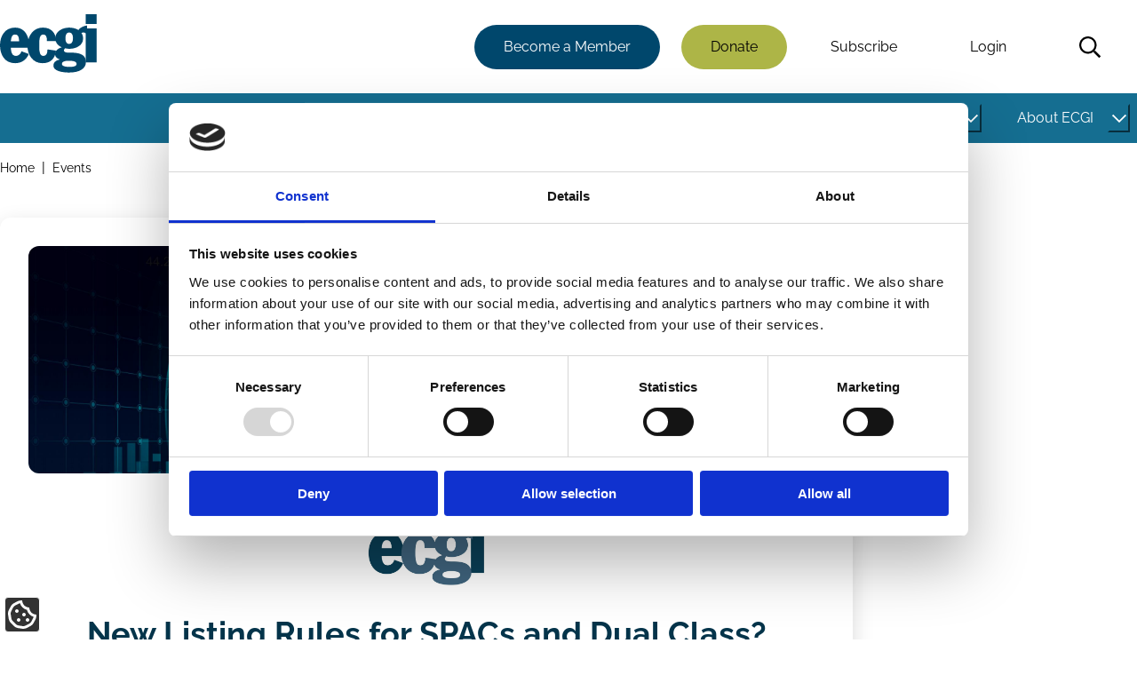

--- FILE ---
content_type: text/html; charset=UTF-8
request_url: https://www.ecgi.global/events/new-listing-rules-for-spacs-and-dual-class?field_categories_tid%5B0%5D=11203&field_categories_tid%5B1%5D=11549&field_categories_tid%5B2%5D=9417
body_size: 282609
content:
<!DOCTYPE html>
<html lang="en" dir="ltr" prefix="og: https://ogp.me/ns#">
  <head>
    <meta charset="utf-8" />
<script type="text/javascript" id="Cookiebot" src="https://consent.cookiebot.com/uc.js" data-cbid="aa689522-c86f-42cf-82ea-0fe3f32425cf" data-blockingmode="auto" async="async"></script>
<noscript><style>form.antibot * :not(.antibot-message) { display: none !important; }</style>
</noscript><link rel="canonical" href="https://www.ecgi.global/events/new-listing-rules-for-spacs-and-dual-class" />
<meta name="citation_title" content="New Listing Rules for SPACs and Dual Class?" />
<meta name="citation_publication_date" content="Wed, 03 Mar 2021" />
<meta property="og:site_name" content="ECGI" />
<meta property="og:url" content="https://www.ecgi.global/events/new-listing-rules-for-spacs-and-dual-class" />
<meta property="og:title" content="New Listing Rules for SPACs and Dual Class?" />
<meta property="og:updated_time" content="Mon, 15 May 2023" />
<meta property="article:author" content="https://www.facebook.com/EuropeanCorporateGovernanceInstitute/" />
<meta property="article:publisher" content="https://www.facebook.com/EuropeanCorporateGovernanceInstitute/" />
<meta property="article:published_time" content="Wed, 03 Mar 2021" />
<meta property="article:modified_time" content="Mon, 15 May 2023" />
<meta name="twitter:card" content="summary_large_image" />
<meta name="twitter:site" content="@ecgiorg" />
<meta name="twitter:title" content="New Listing Rules for SPACs and Dual Class?" />
<meta name="twitter:site:id" content="1050281186" />
<meta name="twitter:creator" content="@ecgiorg" />
<meta name="twitter:creator:id" content="1050281186" />
<meta name="Generator" content="Drupal 10 (https://www.drupal.org)" />
<meta name="MobileOptimized" content="width" />
<meta name="HandheldFriendly" content="true" />
<meta name="viewport" content="width=device-width, initial-scale=1.0" />

    <title>New Listing Rules for SPACs and Dual Class? | ECGI</title>
    <link rel="stylesheet" media="all" href="/sites/default/files/css/css_LAfHF_8_JSUFj3030qADBsSvHXm4Dz_079tf0my_uss.css?delta=0&amp;language=en&amp;theme=slimline&amp;include=[base64]" />
<link rel="stylesheet" media="all" href="/sites/default/files/css/css_wYka-OtT3ujWxBLYfn53eDwkpA-_v6uBlCf2R0-wgvU.css?delta=1&amp;language=en&amp;theme=slimline&amp;include=[base64]" />

    <script type="application/json" data-drupal-selector="drupal-settings-json">{"path":{"baseUrl":"\/","pathPrefix":"","currentPath":"node\/4915","currentPathIsAdmin":false,"isFront":false,"currentLanguage":"en","currentQuery":{"field_categories_tid":["11203","11549","9417"]}},"pluralDelimiter":"\u0003","suppressDeprecationErrors":true,"gtag":{"tagId":"","consentMode":true,"otherIds":[],"events":[],"additionalConfigInfo":[]},"ajaxPageState":{"libraries":"[base64]","theme":"slimline","theme_token":null},"ajaxTrustedUrl":{"\/search":true},"gtm":{"tagId":null,"settings":{"data_layer":"dataLayer","include_classes":false,"allowlist_classes":"","blocklist_classes":"","include_environment":false,"environment_id":"","environment_token":""},"tagIds":["GTM-PC86344D"]},"data":{"extlink":{"extTarget":true,"extTargetAppendNewWindowDisplay":true,"extTargetAppendNewWindowLabel":"(opens in a new window)","extTargetNoOverride":true,"extNofollow":true,"extTitleNoOverride":false,"extNoreferrer":true,"extFollowNoOverride":true,"extClass":"ext","extLabel":"(link is external)","extImgClass":false,"extSubdomains":true,"extExclude":"","extInclude":"","extCssExclude":"","extCssInclude":"","extCssExplicit":"","extAlert":false,"extAlertText":"This link will take you to an external web site. We are not responsible for their content.","extHideIcons":false,"mailtoClass":"0","telClass":"","mailtoLabel":"(link sends email)","telLabel":"(link is a phone number)","extUseFontAwesome":false,"extIconPlacement":"append","extPreventOrphan":false,"extFaLinkClasses":"fa fa-external-link","extFaMailtoClasses":"fa fa-envelope-o","extAdditionalLinkClasses":"","extAdditionalMailtoClasses":"","extAdditionalTelClasses":"","extFaTelClasses":"fa fa-phone","allowedDomains":[],"extExcludeNoreferrer":""}},"cookiebot":{"message_placeholder_cookieconsent_optout_marketing_show":false,"message_placeholder_cookieconsent_optout_marketing":"\u003Cdiv class=\u0022cookiebot cookieconsent-optout-marketing\u0022\u003E\n\t\u003Cdiv class=\u0022cookieconsent-optout-marketing__inner\u0022\u003E\n\t\tPlease \u003Ca href=\u0022!cookiebot_renew\u0022 class=\u0022cookieconsent-optout-marketing__cookiebot-renew\u0022\u003Eaccept marketing-cookies\u003C\/a\u003E to view this embedded content from \u003Ca href=\u0022!cookiebot_from_src_url\u0022 target=\u0022_blank\u0022 class=\u0022cookieconsent-optout-marketing__from-src-url\u0022\u003E!cookiebot_from_src_url\u003C\/a\u003E\n\t\u003C\/div\u003E\n\u003C\/div\u003E\n"},"user":{"uid":0,"permissionsHash":"8499037b68660b8c7ff36112fa8ea4d0b2aad8f835bf7a5fa10e37d8fff6d23b"}}</script>
<script src="/core/misc/drupalSettingsLoader.js?v=10.5.6" data-cookieconsent="ignore"></script>
<script src="/modules/contrib/google_tag/js/gtag.js?t8tcpf"></script>
<script src="/modules/contrib/google_tag/js/gtm.js?t8tcpf"></script>

  </head>
  <body>
        <a href="#main-content" class="visually-hidden focusable">
      Skip to main content
    </a>
    <noscript><iframe src="https://www.googletagmanager.com/ns.html?id=GTM-PC86344D"
                  height="0" width="0" style="display:none;visibility:hidden"></iframe></noscript>

      <div class="dialog-off-canvas-main-canvas" data-off-canvas-main-canvas>
    

<header class="header" id="header">
      



  <div class="off-canvas slimline-region slimline-region--off-canvas region region-off-canvas" id="off-canvas">
    <div class="off-canvas__close-container">
      <button class="off-canvas__close" aria-label="Close menu">Close</button>
    </div>
    <div class="slimline-region__inner slimline-region__inner--off-canvas">
      
  

<nav aria-labelledby="block-mainnavigation-menu" id="block-mainnavigation" class="block block-menu navigation navigation--main">
            
  <h2 class="visually-hidden" id="block-mainnavigation-menu">Main navigation</h2>
  

        



                  <ul class="menu menu--main" id="menu-928">
                                                  <li class="menu-item menu-item--has-sub-menu menu-item--level-0">
                  <div class="menu-link-wrapper">
            <a href="/publications" id="link-9e7f4a" data-drupal-link-system-path="node/4984">Publications</a>
            <button
              class="sub-menu-item-toggle"
              aria-controls="submenu-9e7f4a"
              aria-expanded="false"
                            aria-label="Toggle this item's sub-menu"
              aria-labelledby="button-9e7f4a link-9e7f4a"
              hidden
              id="button-9e7f4a"
            >
              <span class="sub-menu-item-toggle__icon sub-menu-item-toggle__icon--open">
                


<span aria-hidden="true" class="slimline-icon">
  <svg xmlns="http://www.w3.org/2000/svg" viewBox="0 0 448 512"><!-- Font Awesome Pro 5.15.1 by @fontawesome - https://fontawesome.com License - https://fontawesome.com/license (Commercial License) --><path d="M441.9 167.3l-19.8-19.8c-4.7-4.7-12.3-4.7-17 0L224 328.2 42.9 147.5c-4.7-4.7-12.3-4.7-17 0L6.1 167.3c-4.7 4.7-4.7 12.3 0 17l209.4 209.4c4.7 4.7 12.3 4.7 17 0l209.4-209.4c4.7-4.7 4.7-12.3 0-17z"/></svg></span>              </span>
            </button>
          </div>
                            <ul class="menu menu-main--sub-menu menu--sub-menu" id="submenu-9e7f4a">
                                                  <li class="menu-item menu-item--has-sub-menu menu-item--level-1">
                  <div class="menu-link-wrapper">
            <a href="/publications/working-papers" id="link-65072d" data-drupal-link-system-path="node/4977">Working Papers</a>
            <button
              class="sub-menu-item-toggle"
              aria-controls="submenu-65072d"
              aria-expanded="false"
                            aria-label="Toggle this item's sub-menu"
              aria-labelledby="button-65072d link-65072d"
              hidden
              id="button-65072d"
            >
              <span class="sub-menu-item-toggle__icon sub-menu-item-toggle__icon--open">
                


<span aria-hidden="true" class="slimline-icon">
  <svg xmlns="http://www.w3.org/2000/svg" viewBox="0 0 448 512"><!-- Font Awesome Pro 5.15.1 by @fontawesome - https://fontawesome.com License - https://fontawesome.com/license (Commercial License) --><path d="M441.9 167.3l-19.8-19.8c-4.7-4.7-12.3-4.7-17 0L224 328.2 42.9 147.5c-4.7-4.7-12.3-4.7-17 0L6.1 167.3c-4.7 4.7-4.7 12.3 0 17l209.4 209.4c4.7 4.7 12.3 4.7 17 0l209.4-209.4c4.7-4.7 4.7-12.3 0-17z"/></svg></span>              </span>
            </button>
          </div>
                            <ul class="menu-main--sub-menu menu--sub-menu menu" id="submenu-65072d">
                                                  <li class="menu-item menu-item--no-sub-menu menu-item--level-2">
                  <div class="menu-link-wrapper">
            <a href="/publications/working-papers/working-papers-faq" data-drupal-link-system-path="node/5005">FAQ</a>
          </div>
              </li>
                                              <li class="menu-item menu-item--no-sub-menu menu-item--level-2">
                  <div class="menu-link-wrapper">
            <a href="/publications/working-papers/working-paper-prizes-and-sponsors" data-drupal-link-system-path="node/5188">Prizes and Sponsors</a>
          </div>
              </li>
                                              <li class="menu-item menu-item--no-sub-menu menu-item--level-2">
                  <div class="menu-link-wrapper">
            <a href="/publications/working-papers/the-ecgi-finance-editorial-board" data-drupal-link-system-path="node/5791">The ECGI Finance Editorial Board</a>
          </div>
              </li>
                                              <li class="menu-item menu-item--no-sub-menu menu-item--level-2">
                  <div class="menu-link-wrapper">
            <a href="/publications/working-papers/the-ecgi-law-editorial-board" data-drupal-link-system-path="node/5792">The ECGI Law Editorial Board</a>
          </div>
              </li>
        </ul>
  
              </li>
                                              <li class="menu-item menu-item--has-sub-menu menu-item--level-1">
                  <div class="menu-link-wrapper">
            <a href="/publications/codes" id="link-571754" data-drupal-link-system-path="node/4992">Codes</a>
            <button
              class="sub-menu-item-toggle"
              aria-controls="submenu-571754"
              aria-expanded="false"
                            aria-label="Toggle this item's sub-menu"
              aria-labelledby="button-571754 link-571754"
              hidden
              id="button-571754"
            >
              <span class="sub-menu-item-toggle__icon sub-menu-item-toggle__icon--open">
                


<span aria-hidden="true" class="slimline-icon">
  <svg xmlns="http://www.w3.org/2000/svg" viewBox="0 0 448 512"><!-- Font Awesome Pro 5.15.1 by @fontawesome - https://fontawesome.com License - https://fontawesome.com/license (Commercial License) --><path d="M441.9 167.3l-19.8-19.8c-4.7-4.7-12.3-4.7-17 0L224 328.2 42.9 147.5c-4.7-4.7-12.3-4.7-17 0L6.1 167.3c-4.7 4.7-4.7 12.3 0 17l209.4 209.4c4.7 4.7 12.3 4.7 17 0l209.4-209.4c4.7-4.7 4.7-12.3 0-17z"/></svg></span>              </span>
            </button>
          </div>
                            <ul class="menu-main--sub-menu menu--sub-menu menu" id="submenu-571754">
                                                  <li class="menu-item menu-item--no-sub-menu menu-item--level-2">
                  <div class="menu-link-wrapper">
            <a href="/publications/codes/corporate-governance-by-country" data-drupal-link-system-path="node/4993">Countries</a>
          </div>
              </li>
        </ul>
  
              </li>
                                              <li class="menu-item menu-item--no-sub-menu menu-item--level-1">
                  <div class="menu-link-wrapper">
            <a href="/publications/books" data-drupal-link-system-path="node/5007">Books</a>
          </div>
              </li>
                                              <li class="menu-item menu-item--has-sub-menu menu-item--level-1">
                  <div class="menu-link-wrapper">
            <a href="/publications/ecgi-blog" id="link-ad3775" data-drupal-link-system-path="node/4991">Blog</a>
            <button
              class="sub-menu-item-toggle"
              aria-controls="submenu-ad3775"
              aria-expanded="false"
                            aria-label="Toggle this item's sub-menu"
              aria-labelledby="button-ad3775 link-ad3775"
              hidden
              id="button-ad3775"
            >
              <span class="sub-menu-item-toggle__icon sub-menu-item-toggle__icon--open">
                


<span aria-hidden="true" class="slimline-icon">
  <svg xmlns="http://www.w3.org/2000/svg" viewBox="0 0 448 512"><!-- Font Awesome Pro 5.15.1 by @fontawesome - https://fontawesome.com License - https://fontawesome.com/license (Commercial License) --><path d="M441.9 167.3l-19.8-19.8c-4.7-4.7-12.3-4.7-17 0L224 328.2 42.9 147.5c-4.7-4.7-12.3-4.7-17 0L6.1 167.3c-4.7 4.7-4.7 12.3 0 17l209.4 209.4c4.7 4.7 12.3 4.7 17 0l209.4-209.4c4.7-4.7 4.7-12.3 0-17z"/></svg></span>              </span>
            </button>
          </div>
                            <ul class="menu-main--sub-menu menu--sub-menu menu" id="submenu-ad3775">
                                                  <li class="menu-item menu-item--has-sub-menu menu-item--level-2">
                  <div class="menu-link-wrapper">
            <a href="/publications/blog/about-the-blog" id="link-8e39d1" data-drupal-link-system-path="node/5150">About the Blog</a>
            <button
              class="sub-menu-item-toggle"
              aria-controls="submenu-8e39d1"
              aria-expanded="false"
                            aria-label="Toggle this item's sub-menu"
              aria-labelledby="button-8e39d1 link-8e39d1"
              hidden
              id="button-8e39d1"
            >
              <span class="sub-menu-item-toggle__icon sub-menu-item-toggle__icon--open">
                


<span aria-hidden="true" class="slimline-icon">
  <svg xmlns="http://www.w3.org/2000/svg" viewBox="0 0 448 512"><!-- Font Awesome Pro 5.15.1 by @fontawesome - https://fontawesome.com License - https://fontawesome.com/license (Commercial License) --><path d="M441.9 167.3l-19.8-19.8c-4.7-4.7-12.3-4.7-17 0L224 328.2 42.9 147.5c-4.7-4.7-12.3-4.7-17 0L6.1 167.3c-4.7 4.7-4.7 12.3 0 17l209.4 209.4c4.7 4.7 12.3 4.7 17 0l209.4-209.4c4.7-4.7 4.7-12.3 0-17z"/></svg></span>              </span>
            </button>
          </div>
                            <ul class="menu-main--sub-menu menu--sub-menu menu" id="submenu-8e39d1">
                                                  <li class="menu-item menu-item--no-sub-menu menu-item--level-3">
                  <div class="menu-link-wrapper">
            <a href="/publications/blog/about-the-blog/blog-faq" data-drupal-link-system-path="node/5148">Blog FAQ</a>
          </div>
              </li>
                                              <li class="menu-item menu-item--no-sub-menu menu-item--level-3">
                  <div class="menu-link-wrapper">
            <a href="/publications/blog/about-the-blog/ecgi-blog-team" data-drupal-link-system-path="node/5151">TEAM</a>
          </div>
              </li>
        </ul>
  
              </li>
                                              <li class="menu-item menu-item--no-sub-menu menu-item--level-2">
                  <div class="menu-link-wrapper">
            <a href="/publications/blog/ecgi-blog-review" data-drupal-link-system-path="node/5931">ECGI Blog Review</a>
          </div>
              </li>
        </ul>
  
              </li>
                                              <li class="menu-item menu-item--no-sub-menu menu-item--level-1">
                  <div class="menu-link-wrapper">
            <a href="/publications/ecgi-news" data-drupal-link-system-path="node/4994">News</a>
          </div>
              </li>
                                              <li class="menu-item menu-item--has-sub-menu menu-item--level-1">
                  <div class="menu-link-wrapper">
            <a href="/publications/videos" id="link-98a296" data-drupal-link-system-path="node/5159">Videos</a>
            <button
              class="sub-menu-item-toggle"
              aria-controls="submenu-98a296"
              aria-expanded="false"
                            aria-label="Toggle this item's sub-menu"
              aria-labelledby="button-98a296 link-98a296"
              hidden
              id="button-98a296"
            >
              <span class="sub-menu-item-toggle__icon sub-menu-item-toggle__icon--open">
                


<span aria-hidden="true" class="slimline-icon">
  <svg xmlns="http://www.w3.org/2000/svg" viewBox="0 0 448 512"><!-- Font Awesome Pro 5.15.1 by @fontawesome - https://fontawesome.com License - https://fontawesome.com/license (Commercial License) --><path d="M441.9 167.3l-19.8-19.8c-4.7-4.7-12.3-4.7-17 0L224 328.2 42.9 147.5c-4.7-4.7-12.3-4.7-17 0L6.1 167.3c-4.7 4.7-4.7 12.3 0 17l209.4 209.4c4.7 4.7 12.3 4.7 17 0l209.4-209.4c4.7-4.7 4.7-12.3 0-17z"/></svg></span>              </span>
            </button>
          </div>
                            <ul class="menu-main--sub-menu menu--sub-menu menu" id="submenu-98a296">
                                                  <li class="menu-item menu-item--no-sub-menu menu-item--level-2">
                  <div class="menu-link-wrapper">
            <a href="/publications/videos/series/does-sustainable-investing-work" data-drupal-link-system-path="node/6835">Does Sustainable Investing Work?</a>
          </div>
              </li>
                                              <li class="menu-item menu-item--no-sub-menu menu-item--level-2">
                  <div class="menu-link-wrapper">
            <a href="/publications/videos/series/ecgi-conversations" data-drupal-link-system-path="node/6827">ECGI Conversations</a>
          </div>
              </li>
                                              <li class="menu-item menu-item--no-sub-menu menu-item--level-2">
                  <div class="menu-link-wrapper">
            <a href="/publications/videos/series/indiana-university-ecgi-online-series" data-drupal-link-system-path="node/6836">Indiana University - ECGI Online Series</a>
          </div>
              </li>
                                              <li class="menu-item menu-item--no-sub-menu menu-item--level-2">
                  <div class="menu-link-wrapper">
            <a href="/publications/videos/series/nbs-pri-ecgi-public-lecture-series" data-drupal-link-system-path="node/6842">NBS-PRI-ECGI Public Lecture Series</a>
          </div>
              </li>
                                              <li class="menu-item menu-item--no-sub-menu menu-item--level-2">
                  <div class="menu-link-wrapper">
            <a href="/publications/videos/responsible-capitalism" data-drupal-link-system-path="node/5927">Responsible Capitalism</a>
          </div>
              </li>
                                              <li class="menu-item menu-item--no-sub-menu menu-item--level-2">
                  <div class="menu-link-wrapper">
            <a href="/publications/videos/series/wallenberg-lecture-series" data-drupal-link-system-path="node/6841">Wallenberg Lecture Series</a>
          </div>
              </li>
        </ul>
  
              </li>
                                              <li class="menu-item menu-item--has-sub-menu menu-item--level-1">
                  <div class="menu-link-wrapper">
            <a href="/publications/newsletters" id="link-d2a097" data-drupal-link-system-path="node/5216">Newsletters</a>
            <button
              class="sub-menu-item-toggle"
              aria-controls="submenu-d2a097"
              aria-expanded="false"
                            aria-label="Toggle this item's sub-menu"
              aria-labelledby="button-d2a097 link-d2a097"
              hidden
              id="button-d2a097"
            >
              <span class="sub-menu-item-toggle__icon sub-menu-item-toggle__icon--open">
                


<span aria-hidden="true" class="slimline-icon">
  <svg xmlns="http://www.w3.org/2000/svg" viewBox="0 0 448 512"><!-- Font Awesome Pro 5.15.1 by @fontawesome - https://fontawesome.com License - https://fontawesome.com/license (Commercial License) --><path d="M441.9 167.3l-19.8-19.8c-4.7-4.7-12.3-4.7-17 0L224 328.2 42.9 147.5c-4.7-4.7-12.3-4.7-17 0L6.1 167.3c-4.7 4.7-4.7 12.3 0 17l209.4 209.4c4.7 4.7 12.3 4.7 17 0l209.4-209.4c4.7-4.7 4.7-12.3 0-17z"/></svg></span>              </span>
            </button>
          </div>
                            <ul class="menu-main--sub-menu menu--sub-menu menu" id="submenu-d2a097">
                                                  <li class="menu-item menu-item--no-sub-menu menu-item--level-2">
                  <div class="menu-link-wrapper">
            <a href="/publications/newsletters/in-focus-newsletter" data-drupal-link-system-path="node/5222">In Focus Newsletter</a>
          </div>
              </li>
                                              <li class="menu-item menu-item--no-sub-menu menu-item--level-2">
                  <div class="menu-link-wrapper">
            <a href="/publications/newsletters/the-ecgi-members-debrief" data-drupal-link-system-path="node/5967">The ECGI Members&#039; Debrief</a>
          </div>
              </li>
                                              <li class="menu-item menu-item--no-sub-menu menu-item--level-2">
                  <div class="menu-link-wrapper">
            <a href="/publications/newsletters/the-future-of-corporate-governance" data-drupal-link-system-path="node/6863">The Future of Corporate Governance</a>
          </div>
              </li>
        </ul>
  
              </li>
                                              <li class="menu-item menu-item--no-sub-menu menu-item--level-1">
                  <div class="menu-link-wrapper">
            <a href="/publications/ecgi-reports" data-drupal-link-system-path="node/6197">ECGI Reports</a>
          </div>
              </li>
                                              <li class="menu-item menu-item--no-sub-menu menu-item--level-1">
                  <div class="menu-link-wrapper">
            <a href="/publications/paper-publications" data-drupal-link-system-path="node/7859">Journal Articles</a>
          </div>
              </li>
                                              <li class="menu-item menu-item--no-sub-menu menu-item--level-1">
                  <div class="menu-link-wrapper">
            <a href="/publications/podcasts" data-drupal-link-system-path="node/7417">Podcasts</a>
          </div>
              </li>
                                              <li class="menu-item menu-item--no-sub-menu menu-item--level-1">
                  <div class="menu-link-wrapper">
            <a href="/publications/research-databases" data-drupal-link-system-path="node/5932">Research databases</a>
          </div>
              </li>
        </ul>
  
              </li>
                                              <li class="menu-item menu-item--has-sub-menu menu-item--level-0">
                  <div class="menu-link-wrapper">
            <a href="/projects" id="link-00c950" data-drupal-link-system-path="node/4985">Projects</a>
            <button
              class="sub-menu-item-toggle"
              aria-controls="submenu-00c950"
              aria-expanded="false"
                            aria-label="Toggle this item's sub-menu"
              aria-labelledby="button-00c950 link-00c950"
              hidden
              id="button-00c950"
            >
              <span class="sub-menu-item-toggle__icon sub-menu-item-toggle__icon--open">
                


<span aria-hidden="true" class="slimline-icon">
  <svg xmlns="http://www.w3.org/2000/svg" viewBox="0 0 448 512"><!-- Font Awesome Pro 5.15.1 by @fontawesome - https://fontawesome.com License - https://fontawesome.com/license (Commercial License) --><path d="M441.9 167.3l-19.8-19.8c-4.7-4.7-12.3-4.7-17 0L224 328.2 42.9 147.5c-4.7-4.7-12.3-4.7-17 0L6.1 167.3c-4.7 4.7-4.7 12.3 0 17l209.4 209.4c4.7 4.7 12.3 4.7 17 0l209.4-209.4c4.7-4.7 4.7-12.3 0-17z"/></svg></span>              </span>
            </button>
          </div>
                            <ul class="menu-main--sub-menu menu--sub-menu menu" id="submenu-00c950">
                                                  <li class="menu-item menu-item--no-sub-menu menu-item--level-1">
                  <div class="menu-link-wrapper">
            <a href="/projects/corporate-sustainability-due-diligence" data-drupal-link-system-path="node/5237">Corporate Sustainability Due Diligence</a>
          </div>
              </li>
                                              <li class="menu-item menu-item--no-sub-menu menu-item--level-1">
                  <div class="menu-link-wrapper">
            <a href="/projects/corporations-and-covid-19" data-drupal-link-system-path="node/5235">Corporations and Covid-19</a>
          </div>
              </li>
                                              <li class="menu-item menu-item--no-sub-menu menu-item--level-1">
                  <div class="menu-link-wrapper">
            <a href="/projects/european-corporate-governance-training-network-ecgtn" data-drupal-link-system-path="node/5983">ECGTN (2004-2009)</a>
          </div>
              </li>
                                              <li class="menu-item menu-item--no-sub-menu menu-item--level-1">
                  <div class="menu-link-wrapper">
            <a href="/projects/one-share-one-vote" data-drupal-link-system-path="node/5236">One Share One Vote</a>
          </div>
              </li>
                                              <li class="menu-item menu-item--has-sub-menu menu-item--level-1">
                  <div class="menu-link-wrapper">
            <a href="/projects/responsible-capitalism" id="link-c684b4" data-drupal-link-system-path="node/5231">Responsible Capitalism</a>
            <button
              class="sub-menu-item-toggle"
              aria-controls="submenu-c684b4"
              aria-expanded="false"
                            aria-label="Toggle this item's sub-menu"
              aria-labelledby="button-c684b4 link-c684b4"
              hidden
              id="button-c684b4"
            >
              <span class="sub-menu-item-toggle__icon sub-menu-item-toggle__icon--open">
                


<span aria-hidden="true" class="slimline-icon">
  <svg xmlns="http://www.w3.org/2000/svg" viewBox="0 0 448 512"><!-- Font Awesome Pro 5.15.1 by @fontawesome - https://fontawesome.com License - https://fontawesome.com/license (Commercial License) --><path d="M441.9 167.3l-19.8-19.8c-4.7-4.7-12.3-4.7-17 0L224 328.2 42.9 147.5c-4.7-4.7-12.3-4.7-17 0L6.1 167.3c-4.7 4.7-4.7 12.3 0 17l209.4 209.4c4.7 4.7 12.3 4.7 17 0l209.4-209.4c4.7-4.7 4.7-12.3 0-17z"/></svg></span>              </span>
            </button>
          </div>
                            <ul class="menu-main--sub-menu menu--sub-menu menu" id="submenu-c684b4">
                                                  <li class="menu-item menu-item--no-sub-menu menu-item--level-2">
                  <div class="menu-link-wrapper">
            <a href="/projects/responsible-capitalism/corporate-purpose" data-drupal-link-system-path="node/5233">Corporate Purpose</a>
          </div>
              </li>
                                              <li class="menu-item menu-item--no-sub-menu menu-item--level-2">
                  <div class="menu-link-wrapper">
            <a href="/projects/responsible-capitalism/does-sustainable-investing-work" data-drupal-link-system-path="node/6012">Does Sustainable Investing Work?</a>
          </div>
              </li>
                                              <li class="menu-item menu-item--no-sub-menu menu-item--level-2">
                  <div class="menu-link-wrapper">
            <a href="/projects/responsible-capitalism/esg-evolution-backlash-timeline" data-drupal-link-system-path="node/7179">ESG Timeline</a>
          </div>
              </li>
                                              <li class="menu-item menu-item--no-sub-menu menu-item--level-2">
                  <div class="menu-link-wrapper">
            <a href="/projects/responsible-capitalism/a-decade-after-paris" data-drupal-link-system-path="node/5994">Summit: A Decade After Paris</a>
          </div>
              </li>
        </ul>
  
              </li>
        </ul>
  
              </li>
                                              <li class="menu-item menu-item--has-sub-menu menu-item--level-0">
                  <div class="menu-link-wrapper">
            <a href="/network" id="link-d661ae" data-drupal-link-system-path="node/4986">Network</a>
            <button
              class="sub-menu-item-toggle"
              aria-controls="submenu-d661ae"
              aria-expanded="false"
                            aria-label="Toggle this item's sub-menu"
              aria-labelledby="button-d661ae link-d661ae"
              hidden
              id="button-d661ae"
            >
              <span class="sub-menu-item-toggle__icon sub-menu-item-toggle__icon--open">
                


<span aria-hidden="true" class="slimline-icon">
  <svg xmlns="http://www.w3.org/2000/svg" viewBox="0 0 448 512"><!-- Font Awesome Pro 5.15.1 by @fontawesome - https://fontawesome.com License - https://fontawesome.com/license (Commercial License) --><path d="M441.9 167.3l-19.8-19.8c-4.7-4.7-12.3-4.7-17 0L224 328.2 42.9 147.5c-4.7-4.7-12.3-4.7-17 0L6.1 167.3c-4.7 4.7-4.7 12.3 0 17l209.4 209.4c4.7 4.7 12.3 4.7 17 0l209.4-209.4c4.7-4.7 4.7-12.3 0-17z"/></svg></span>              </span>
            </button>
          </div>
                            <ul class="menu-main--sub-menu menu--sub-menu menu" id="submenu-d661ae">
                                                  <li class="menu-item menu-item--has-sub-menu menu-item--level-1">
                  <div class="menu-link-wrapper">
            <a href="/network/our-members" id="link-5c176f" data-drupal-link-system-path="node/5016">Our Members</a>
            <button
              class="sub-menu-item-toggle"
              aria-controls="submenu-5c176f"
              aria-expanded="false"
                            aria-label="Toggle this item's sub-menu"
              aria-labelledby="button-5c176f link-5c176f"
              hidden
              id="button-5c176f"
            >
              <span class="sub-menu-item-toggle__icon sub-menu-item-toggle__icon--open">
                


<span aria-hidden="true" class="slimline-icon">
  <svg xmlns="http://www.w3.org/2000/svg" viewBox="0 0 448 512"><!-- Font Awesome Pro 5.15.1 by @fontawesome - https://fontawesome.com License - https://fontawesome.com/license (Commercial License) --><path d="M441.9 167.3l-19.8-19.8c-4.7-4.7-12.3-4.7-17 0L224 328.2 42.9 147.5c-4.7-4.7-12.3-4.7-17 0L6.1 167.3c-4.7 4.7-4.7 12.3 0 17l209.4 209.4c4.7 4.7 12.3 4.7 17 0l209.4-209.4c4.7-4.7 4.7-12.3 0-17z"/></svg></span>              </span>
            </button>
          </div>
                            <ul class="menu-main--sub-menu menu--sub-menu menu" id="submenu-5c176f">
                                                  <li class="menu-item menu-item--no-sub-menu menu-item--level-2">
                  <div class="menu-link-wrapper">
            <a href="/network/our-members/ecgi-executive-fellows" data-drupal-link-system-path="node/5134">Executive Fellows</a>
          </div>
              </li>
                                              <li class="menu-item menu-item--no-sub-menu menu-item--level-2">
                  <div class="menu-link-wrapper">
            <a href="/network/our-members/ecgi-fellows" data-drupal-link-system-path="node/5807">Fellows</a>
          </div>
              </li>
                                              <li class="menu-item menu-item--no-sub-menu menu-item--level-2">
                  <div class="menu-link-wrapper">
            <a href="/network/our-members/institutional-members" data-drupal-link-system-path="node/6229">Institutional members</a>
          </div>
              </li>
                                              <li class="menu-item menu-item--no-sub-menu menu-item--level-2">
                  <div class="menu-link-wrapper">
            <a href="/network/our-members/research-membership" data-drupal-link-system-path="node/5806">Research members</a>
          </div>
              </li>
        </ul>
  
              </li>
                                              <li class="menu-item menu-item--has-sub-menu menu-item--level-1">
                  <div class="menu-link-wrapper">
            <a href="/network/becoming-a-member-of-ecgi" id="link-fc09e5" data-drupal-link-system-path="node/5190">Becoming a Member</a>
            <button
              class="sub-menu-item-toggle"
              aria-controls="submenu-fc09e5"
              aria-expanded="false"
                            aria-label="Toggle this item's sub-menu"
              aria-labelledby="button-fc09e5 link-fc09e5"
              hidden
              id="button-fc09e5"
            >
              <span class="sub-menu-item-toggle__icon sub-menu-item-toggle__icon--open">
                


<span aria-hidden="true" class="slimline-icon">
  <svg xmlns="http://www.w3.org/2000/svg" viewBox="0 0 448 512"><!-- Font Awesome Pro 5.15.1 by @fontawesome - https://fontawesome.com License - https://fontawesome.com/license (Commercial License) --><path d="M441.9 167.3l-19.8-19.8c-4.7-4.7-12.3-4.7-17 0L224 328.2 42.9 147.5c-4.7-4.7-12.3-4.7-17 0L6.1 167.3c-4.7 4.7-4.7 12.3 0 17l209.4 209.4c4.7 4.7 12.3 4.7 17 0l209.4-209.4c4.7-4.7 4.7-12.3 0-17z"/></svg></span>              </span>
            </button>
          </div>
                            <ul class="menu-main--sub-menu menu--sub-menu menu" id="submenu-fc09e5">
                                                  <li class="menu-item menu-item--no-sub-menu menu-item--level-2">
                  <div class="menu-link-wrapper">
            <a href="/network/becoming-a-member/academic-institutions" data-drupal-link-system-path="node/5799">Academic Institutions</a>
          </div>
              </li>
                                              <li class="menu-item menu-item--no-sub-menu menu-item--level-2">
                  <div class="menu-link-wrapper">
            <a href="/network/becoming-a-member/academic-membership" data-drupal-link-system-path="node/5804">Academic membership</a>
          </div>
              </li>
                                              <li class="menu-item menu-item--no-sub-menu menu-item--level-2">
                  <div class="menu-link-wrapper">
            <a href="/network/becoming-a-member/institutional-membership" data-drupal-link-system-path="node/5802">Institutional membership</a>
          </div>
              </li>
                                              <li class="menu-item menu-item--no-sub-menu menu-item--level-2">
                  <div class="menu-link-wrapper">
            <a href="/network/becoming-a-member/practitioner-membership" data-drupal-link-system-path="node/5803">Practitioner membership</a>
          </div>
              </li>
        </ul>
  
              </li>
                                              <li class="menu-item menu-item--no-sub-menu menu-item--level-1">
                  <div class="menu-link-wrapper">
            <a href="/network/ecgi-community" data-drupal-link-system-path="node/5211">ECGI Community (noticeboard)</a>
          </div>
              </li>
                                              <li class="menu-item menu-item--has-sub-menu menu-item--level-1">
                  <div class="menu-link-wrapper">
            <a href="/network/institutions" id="link-afcd09" data-drupal-link-system-path="node/5158">Institution Partners</a>
            <button
              class="sub-menu-item-toggle"
              aria-controls="submenu-afcd09"
              aria-expanded="false"
                            aria-label="Toggle this item's sub-menu"
              aria-labelledby="button-afcd09 link-afcd09"
              hidden
              id="button-afcd09"
            >
              <span class="sub-menu-item-toggle__icon sub-menu-item-toggle__icon--open">
                


<span aria-hidden="true" class="slimline-icon">
  <svg xmlns="http://www.w3.org/2000/svg" viewBox="0 0 448 512"><!-- Font Awesome Pro 5.15.1 by @fontawesome - https://fontawesome.com License - https://fontawesome.com/license (Commercial License) --><path d="M441.9 167.3l-19.8-19.8c-4.7-4.7-12.3-4.7-17 0L224 328.2 42.9 147.5c-4.7-4.7-12.3-4.7-17 0L6.1 167.3c-4.7 4.7-4.7 12.3 0 17l209.4 209.4c4.7 4.7 12.3 4.7 17 0l209.4-209.4c4.7-4.7 4.7-12.3 0-17z"/></svg></span>              </span>
            </button>
          </div>
                            <ul class="menu-main--sub-menu menu--sub-menu menu" id="submenu-afcd09">
                                                  <li class="menu-item menu-item--no-sub-menu menu-item--level-2">
                  <div class="menu-link-wrapper">
            <a href="/network/institution-partners/ecgi-and-solvay-brussels-school" data-drupal-link-system-path="node/6147">Solvay Brussels School (SBSEM)</a>
          </div>
              </li>
        </ul>
  
              </li>
                                              <li class="menu-item menu-item--no-sub-menu menu-item--level-1">
                  <div class="menu-link-wrapper">
            <a href="/network/the-ecgi-patrons-council" data-drupal-link-system-path="node/6641">Patrons Council</a>
          </div>
              </li>
        </ul>
  
              </li>
                                              <li class="menu-item menu-item--active-trail menu-item--has-sub-menu menu-item--level-0">
                  <div class="menu-link-wrapper">
            <a href="/events" id="link-93efa0" data-drupal-link-system-path="node/4987">Events</a>
            <button
              class="sub-menu-item-toggle"
              aria-controls="submenu-93efa0"
              aria-expanded="false"
                            aria-label="Toggle this item's sub-menu"
              aria-labelledby="button-93efa0 link-93efa0"
              hidden
              id="button-93efa0"
            >
              <span class="sub-menu-item-toggle__icon sub-menu-item-toggle__icon--open">
                


<span aria-hidden="true" class="slimline-icon">
  <svg xmlns="http://www.w3.org/2000/svg" viewBox="0 0 448 512"><!-- Font Awesome Pro 5.15.1 by @fontawesome - https://fontawesome.com License - https://fontawesome.com/license (Commercial License) --><path d="M441.9 167.3l-19.8-19.8c-4.7-4.7-12.3-4.7-17 0L224 328.2 42.9 147.5c-4.7-4.7-12.3-4.7-17 0L6.1 167.3c-4.7 4.7-4.7 12.3 0 17l209.4 209.4c4.7 4.7 12.3 4.7 17 0l209.4-209.4c4.7-4.7 4.7-12.3 0-17z"/></svg></span>              </span>
            </button>
          </div>
                            <ul class="menu-main--sub-menu menu--sub-menu menu" id="submenu-93efa0">
                                                  <li class="menu-item menu-item--no-sub-menu menu-item--level-1">
                  <div class="menu-link-wrapper">
            <a href="/series/ecgi-annual-members-meeting" data-drupal-link-system-path="node/1454">ECGI Annual Conference</a>
          </div>
              </li>
                                              <li class="menu-item menu-item--no-sub-menu menu-item--level-1">
                  <div class="menu-link-wrapper">
            <a href="/series" data-drupal-link-system-path="node/5000">Event collaborations</a>
          </div>
              </li>
                                              <li class="menu-item menu-item--no-sub-menu menu-item--level-1">
                  <div class="menu-link-wrapper">
            <a href="/events/series/global-corporate-governance-colloquia-gcgc" data-drupal-link-system-path="node/1455">GCGC</a>
          </div>
              </li>
                                              <li class="menu-item menu-item--no-sub-menu menu-item--level-1">
                  <div class="menu-link-wrapper">
            <a href="/events/the-ecgi-annual-wallenberg-lecture" data-drupal-link-system-path="node/6040">Wallenberg Lecture</a>
          </div>
              </li>
        </ul>
  
              </li>
                                              <li class="menu-item menu-item--has-sub-menu menu-item--level-0">
                  <div class="menu-link-wrapper">
            <a href="/about-ecgi" id="link-2daa51" data-drupal-link-system-path="node/4988">About ECGI</a>
            <button
              class="sub-menu-item-toggle"
              aria-controls="submenu-2daa51"
              aria-expanded="false"
                            aria-label="Toggle this item's sub-menu"
              aria-labelledby="button-2daa51 link-2daa51"
              hidden
              id="button-2daa51"
            >
              <span class="sub-menu-item-toggle__icon sub-menu-item-toggle__icon--open">
                


<span aria-hidden="true" class="slimline-icon">
  <svg xmlns="http://www.w3.org/2000/svg" viewBox="0 0 448 512"><!-- Font Awesome Pro 5.15.1 by @fontawesome - https://fontawesome.com License - https://fontawesome.com/license (Commercial License) --><path d="M441.9 167.3l-19.8-19.8c-4.7-4.7-12.3-4.7-17 0L224 328.2 42.9 147.5c-4.7-4.7-12.3-4.7-17 0L6.1 167.3c-4.7 4.7-4.7 12.3 0 17l209.4 209.4c4.7 4.7 12.3 4.7 17 0l209.4-209.4c4.7-4.7 4.7-12.3 0-17z"/></svg></span>              </span>
            </button>
          </div>
                            <ul class="menu-main--sub-menu menu--sub-menu menu" id="submenu-2daa51">
                                                  <li class="menu-item menu-item--has-sub-menu menu-item--level-1">
                  <div class="menu-link-wrapper">
            <a href="/about-ecgi/ecgi-governance-structure" id="link-bf940d" data-drupal-link-system-path="node/5778">ECGI Governance Structure</a>
            <button
              class="sub-menu-item-toggle"
              aria-controls="submenu-bf940d"
              aria-expanded="false"
                            aria-label="Toggle this item's sub-menu"
              aria-labelledby="button-bf940d link-bf940d"
              hidden
              id="button-bf940d"
            >
              <span class="sub-menu-item-toggle__icon sub-menu-item-toggle__icon--open">
                


<span aria-hidden="true" class="slimline-icon">
  <svg xmlns="http://www.w3.org/2000/svg" viewBox="0 0 448 512"><!-- Font Awesome Pro 5.15.1 by @fontawesome - https://fontawesome.com License - https://fontawesome.com/license (Commercial License) --><path d="M441.9 167.3l-19.8-19.8c-4.7-4.7-12.3-4.7-17 0L224 328.2 42.9 147.5c-4.7-4.7-12.3-4.7-17 0L6.1 167.3c-4.7 4.7-4.7 12.3 0 17l209.4 209.4c4.7 4.7 12.3 4.7 17 0l209.4-209.4c4.7-4.7 4.7-12.3 0-17z"/></svg></span>              </span>
            </button>
          </div>
                            <ul class="menu-main--sub-menu menu--sub-menu menu" id="submenu-bf940d">
                                                  <li class="menu-item menu-item--no-sub-menu menu-item--level-2">
                  <div class="menu-link-wrapper">
            <a href="/about-ecgi/ecgi-governance-structure/meet-the-team" data-drupal-link-system-path="node/5004">Meet The Team</a>
          </div>
              </li>
                                              <li class="menu-item menu-item--no-sub-menu menu-item--level-2">
                  <div class="menu-link-wrapper">
            <a href="/about-ecgi/ecgi-governance-structure/ecgi-articles-english" data-drupal-link-system-path="node/5785">ECGI Articles (English)</a>
          </div>
              </li>
                                              <li class="menu-item menu-item--no-sub-menu menu-item--level-2">
                  <div class="menu-link-wrapper">
            <a href="/about-ecgi/ecgi-governance-structure/ecgi-articles-french" data-drupal-link-system-path="node/5786">ECGI Articles (French)</a>
          </div>
              </li>
                                              <li class="menu-item menu-item--no-sub-menu menu-item--level-2">
                  <div class="menu-link-wrapper">
            <a href="/about-ecgi/ecgi-governance-structure/the-governance-nominations-and-remuneration-committee-gnrc" data-drupal-link-system-path="node/5789">GNRC</a>
          </div>
              </li>
                                              <li class="menu-item menu-item--no-sub-menu menu-item--level-2">
                  <div class="menu-link-wrapper">
            <a href="/about-ecgi/ecgi-governance-structure/the-ecgi-research-members-appointment-committee" data-drupal-link-system-path="node/5787">The ECGI (Research Members) Appointment Committee</a>
          </div>
              </li>
                                              <li class="menu-item menu-item--no-sub-menu menu-item--level-2">
                  <div class="menu-link-wrapper">
            <a href="/about-ecgi/ecgi-governance-structure/the-ecgi-board" data-drupal-link-system-path="node/5782">The ECGI Board</a>
          </div>
              </li>
                                              <li class="menu-item menu-item--no-sub-menu menu-item--level-2">
                  <div class="menu-link-wrapper">
            <a href="/about-ecgi/ecgi-governance-structure/the-ecgi-content-advisory-board" data-drupal-link-system-path="node/5790">The ECGI Content Advisory Board</a>
          </div>
              </li>
                                              <li class="menu-item menu-item--no-sub-menu menu-item--level-2">
                  <div class="menu-link-wrapper">
            <a href="/about-ecgi/ecgi-governance-structure/the-ecgi-fellowship-committee" data-drupal-link-system-path="node/5788">The ECGI Fellowship Committee</a>
          </div>
              </li>
        </ul>
  
              </li>
                                              <li class="menu-item menu-item--no-sub-menu menu-item--level-1">
                  <div class="menu-link-wrapper">
            <a href="/about-ecgi/ecgi-financials" data-drupal-link-system-path="node/5794">Financials</a>
          </div>
              </li>
                                              <li class="menu-item menu-item--no-sub-menu menu-item--level-1">
                  <div class="menu-link-wrapper">
            <a href="/about-ecgi/history-of-ecgi" data-drupal-link-system-path="node/5780">History of ECGI</a>
          </div>
              </li>
                                              <li class="menu-item menu-item--no-sub-menu menu-item--level-1">
                  <div class="menu-link-wrapper">
            <a href="/about-ecgi/our-mission-and-vision" data-drupal-link-system-path="node/5779">Our Mission and Vision</a>
          </div>
              </li>
        </ul>
  
              </li>
        </ul>
  


  </nav>


<nav aria-labelledby="block-membersmenu-2-menu" id="block-membersmenu-2" class="block block-menu navigation navigation--members-menu">
            
  <h2 class="visually-hidden" id="block-membersmenu-2-menu">Members Menu (Logged Out) </h2>
  

        



                  <ul class="menu menu--members-menu" id="menu-290">
                                                  <li class="menu-item menu-item--no-sub-menu menu-item--level-0">
                  <div class="menu-link-wrapper">
            <a href="/network/becoming-a-member-of-ecgi" data-drupal-link-system-path="node/5190">Become a Member</a>
          </div>
              </li>
                                              <li class="menu-item menu-item--no-sub-menu menu-item--level-0">
                  <div class="menu-link-wrapper">
            <a href="/supporting-ecgi" data-drupal-link-system-path="node/5809">Donate</a>
          </div>
              </li>
                                              <li class="menu-item menu-item--no-sub-menu menu-item--level-0">
                  <div class="menu-link-wrapper">
            <a href="/subscribe" data-drupal-link-system-path="node/5960">Subscribe</a>
          </div>
              </li>
                                              <li class="menu-item menu-item--no-sub-menu menu-item--level-0">
                  <div class="menu-link-wrapper">
            <a href="/user/login" data-drupal-link-system-path="user/login">Login</a>
          </div>
              </li>
                                              <li class="menu-item menu-item--no-sub-menu menu-item--level-0">
                  <div class="menu-link-wrapper">
            <a href="/search" data-drupal-link-system-path="search">Search</a>
          </div>
              </li>
        </ul>
  


  </nav>

    </div>

  </div>


  
  <div class="layout-contained padding-horizontal">
    <div class="header__inner">
      



  <div class="slimline-region slimline-region--branding region region-branding">

    
    <div class="slimline-region__inner slimline-region__inner--branding">
      

<div id="block-slimline-branding" class="branding block block-system block-system-branding-block">
  
    
        <div class="branding">
      <div class="branding__item branding__item--logo">
        <a href="/" rel="home" class="branding__logo">
          


<div aria-hidden="true" class="slimline-icon">
  <svg width="109" height="66" viewBox="0 0 109 66" fill="none" xmlns="http://www.w3.org/2000/svg">
  <path d="M96.4922 0H108.792V10.9634H96.4922V0ZM96.4922 15.995H108.792V54.2383H96.4922V15.995Z" fill="white"/>
  <path d="M12.2994 37.874C12.2994 41.2337 12.9881 46.9405 17.8406 46.9405C20.8033 46.9405 23.3016 44.8025 24.0704 41.6838L32.3501 44.7382C31.8216 46.4904 28.026 55.1711 17.0879 55.1711C5.31694 55.1711 0 45.6384 0 35.0447C0 24.451 5.62122 15.0791 16.9277 15.0791C28.2342 15.0791 32.8625 25.287 32.8625 35.2698V37.8579H12.2994V37.874ZM21.492 30.5597C21.4119 26.9749 21.1076 22.8596 16.8637 22.8596C13.3724 22.8596 12.3154 26.9749 12.3154 30.5597H21.508H21.492Z" fill="white"/>
  <path d="M52.8662 30.2538C52.8662 28.7266 52.7861 26.894 52.2576 25.4473C51.649 23.9201 50.6561 22.8591 48.6863 22.8591C44.5865 22.8591 44.1381 27.8907 44.1381 35.5104C44.1381 44.1268 45.4993 46.94 48.6863 46.94C53.0103 46.94 53.3947 42.5193 53.3947 39.6257L62.9555 40.9921C62.0427 50.2837 56.7257 55.1706 47.7734 55.1706C36.6911 55.1706 30.9258 45.4129 30.9258 35.9766C30.9258 25.5437 36.6911 15.0947 48.3019 15.0947C61.354 15.0947 63.3399 26.4439 63.3399 30.2538H52.8662Z" fill="white"/>
  <path d="M98.0916 22.5536C96.9545 21.4927 95.5132 20.5764 93.7676 20.5764C92.8547 20.5764 92.0219 20.9622 91.7177 21.4123C93.159 23.0841 93.5434 25.4472 93.5434 27.6656C93.5434 35.205 85.2637 38.9344 78.5214 38.9344C76.1672 38.9344 74.6458 38.629 73.2845 38.3236C72.9803 38.7094 71.9873 39.7704 71.9873 40.5259C71.9873 43.2748 75.3344 43.2748 79.6585 43.2748C86.9452 43.2748 96.7303 44.1911 96.7303 53.7881C96.7303 61.6329 89.0592 65.6678 77.8328 65.6678C73.5087 65.6678 60.1523 65.0569 60.1523 57.7426C60.1523 53.6273 63.8678 51.6501 67.359 51.0392V50.8945C64.3162 49.8979 61.962 48.1456 61.962 44.6412C61.962 40.9117 66.206 38.0825 69.4089 37.3269V37.1822C64.6205 35.1246 62.2663 31.4755 62.2663 27.1191C62.2663 18.4384 71.603 15.0786 77.8328 15.0786C81.4681 15.0786 85.5039 15.9145 88.3866 17.8275C89.2994 15.6895 94.4562 12.7959 98.1076 12.7959V22.5536H98.0916ZM69.6972 55.9261C69.6972 59.0447 75.3825 59.2859 77.8168 59.2859C80.6994 59.2859 86.2406 59.2859 86.2406 55.9261C86.2406 52.5664 80.0909 52.4217 77.8168 52.4217C76.0711 52.4217 69.6972 52.4217 69.6972 55.9261ZM73.6369 27.3602C73.6369 30.1091 74.6298 33.4527 77.8168 33.4527C81.2279 33.4527 82.1408 29.9483 82.1408 26.8297C82.1408 23.7111 81.0037 20.5764 77.8168 20.5764C74.4056 20.5764 73.6369 24.4666 73.6369 27.3602Z" fill="white"/>
</svg></div>          <span class="visually-hidden">Home</span>
        </a>
      </div>
    </div>
  </div>

    </div>

    
  </div>


              


  <div class="slimline-header slimline-region slimline-region--header region region-header">
    <div class="slimline-region__inner slimline-region__inner--header">
      

<nav aria-labelledby="block-membersmenu-menu" id="block-membersmenu" class="block block-menu navigation navigation--members-menu">
            
  <h2 class="visually-hidden" id="block-membersmenu-menu">Members Menu (Logged Out) </h2>
  

        



                  <ul class="menu menu--members-menu" id="menu-291">
                                                  <li class="menu-item menu-item--no-sub-menu menu-item--level-0">
                  <div class="menu-link-wrapper">
            <a href="/network/becoming-a-member-of-ecgi" data-drupal-link-system-path="node/5190">Become a Member</a>
          </div>
              </li>
                                              <li class="menu-item menu-item--no-sub-menu menu-item--level-0">
                  <div class="menu-link-wrapper">
            <a href="/supporting-ecgi" data-drupal-link-system-path="node/5809">Donate</a>
          </div>
              </li>
                                              <li class="menu-item menu-item--no-sub-menu menu-item--level-0">
                  <div class="menu-link-wrapper">
            <a href="/subscribe" data-drupal-link-system-path="node/5960">Subscribe</a>
          </div>
              </li>
                                              <li class="menu-item menu-item--no-sub-menu menu-item--level-0">
                  <div class="menu-link-wrapper">
            <a href="/user/login" data-drupal-link-system-path="user/login">Login</a>
          </div>
              </li>
                                              <li class="menu-item menu-item--no-sub-menu menu-item--level-0">
                  <div class="menu-link-wrapper">
            <a href="/search" data-drupal-link-system-path="search">Search</a>
          </div>
              </li>
        </ul>
  


  </nav>

      <div class="header__off-canvas">
        <button type="button" class="header__off-canvas-toggle" aria-controls="#off-canvas" aria-expanded="false" aria-label="Open menu">
          


<div aria-hidden="true" class="slimline-icon slimline-icon--large">
  <svg xmlns="http://www.w3.org/2000/svg" viewBox="0 0 448 512"><!-- Font Awesome Pro 5.15.1 by @fontawesome - https://fontawesome.com License - https://fontawesome.com/license (Commercial License) --><path d="M16 132h416c8.837 0 16-7.163 16-16V76c0-8.837-7.163-16-16-16H16C7.163 60 0 67.163 0 76v40c0 8.837 7.163 16 16 16zm0 160h416c8.837 0 16-7.163 16-16v-40c0-8.837-7.163-16-16-16H16c-8.837 0-16 7.163-16 16v40c0 8.837 7.163 16 16 16zm0 160h416c8.837 0 16-7.163 16-16v-40c0-8.837-7.163-16-16-16H16c-8.837 0-16 7.163-16 16v40c0 8.837 7.163 16 16 16z"/></svg></div>        </button>
      </div>
    </div>
  </div>

          </div>
  </div>
  <div class="header__below-header">
    <div class="layout-contained padding-horizontal">
              



  <div class="slimline-region slimline-region--below-header region region-below-header">

    
    <div class="slimline-region__inner slimline-region__inner--below-header">
      
  

<nav aria-labelledby="block-slimline-mainnavigation-menu" id="block-slimline-mainnavigation" class="block block-menu navigation navigation--main">
            
  <h2 class="visually-hidden" id="block-slimline-mainnavigation-menu">Main navigation</h2>
  

        



                  <ul class="menu menu--main" id="menu-578">
                                                  <li class="menu-item menu-item--has-sub-menu menu-item--level-0">
                  <div class="menu-link-wrapper">
            <a href="/publications" id="link-9e7f4a" data-drupal-link-system-path="node/4984">Publications</a>
            <button
              class="sub-menu-item-toggle"
              aria-controls="submenu-9e7f4a"
              aria-expanded="false"
                            aria-label="Toggle this item's sub-menu"
              aria-labelledby="button-9e7f4a link-9e7f4a"
              hidden
              id="button-9e7f4a"
            >
              <span class="sub-menu-item-toggle__icon sub-menu-item-toggle__icon--open">
                


<span aria-hidden="true" class="slimline-icon">
  <svg xmlns="http://www.w3.org/2000/svg" viewBox="0 0 448 512"><!-- Font Awesome Pro 5.15.1 by @fontawesome - https://fontawesome.com License - https://fontawesome.com/license (Commercial License) --><path d="M441.9 167.3l-19.8-19.8c-4.7-4.7-12.3-4.7-17 0L224 328.2 42.9 147.5c-4.7-4.7-12.3-4.7-17 0L6.1 167.3c-4.7 4.7-4.7 12.3 0 17l209.4 209.4c4.7 4.7 12.3 4.7 17 0l209.4-209.4c4.7-4.7 4.7-12.3 0-17z"/></svg></span>              </span>
            </button>
          </div>
                            <ul class="menu menu-main--sub-menu menu--sub-menu" id="submenu-9e7f4a">
                                                  <li class="menu-item menu-item--has-sub-menu menu-item--level-1">
                  <div class="menu-link-wrapper">
            <a href="/publications/working-papers" id="link-65072d" data-drupal-link-system-path="node/4977">Working Papers</a>
            <button
              class="sub-menu-item-toggle"
              aria-controls="submenu-65072d"
              aria-expanded="false"
                            aria-label="Toggle this item's sub-menu"
              aria-labelledby="button-65072d link-65072d"
              hidden
              id="button-65072d"
            >
              <span class="sub-menu-item-toggle__icon sub-menu-item-toggle__icon--open">
                


<span aria-hidden="true" class="slimline-icon">
  <svg xmlns="http://www.w3.org/2000/svg" viewBox="0 0 448 512"><!-- Font Awesome Pro 5.15.1 by @fontawesome - https://fontawesome.com License - https://fontawesome.com/license (Commercial License) --><path d="M441.9 167.3l-19.8-19.8c-4.7-4.7-12.3-4.7-17 0L224 328.2 42.9 147.5c-4.7-4.7-12.3-4.7-17 0L6.1 167.3c-4.7 4.7-4.7 12.3 0 17l209.4 209.4c4.7 4.7 12.3 4.7 17 0l209.4-209.4c4.7-4.7 4.7-12.3 0-17z"/></svg></span>              </span>
            </button>
          </div>
                            <ul class="menu-main--sub-menu menu--sub-menu menu" id="submenu-65072d">
                                                  <li class="menu-item menu-item--no-sub-menu menu-item--level-2">
                  <div class="menu-link-wrapper">
            <a href="/publications/working-papers/working-papers-faq" data-drupal-link-system-path="node/5005">FAQ</a>
          </div>
              </li>
                                              <li class="menu-item menu-item--no-sub-menu menu-item--level-2">
                  <div class="menu-link-wrapper">
            <a href="/publications/working-papers/working-paper-prizes-and-sponsors" data-drupal-link-system-path="node/5188">Prizes and Sponsors</a>
          </div>
              </li>
                                              <li class="menu-item menu-item--no-sub-menu menu-item--level-2">
                  <div class="menu-link-wrapper">
            <a href="/publications/working-papers/the-ecgi-finance-editorial-board" data-drupal-link-system-path="node/5791">The ECGI Finance Editorial Board</a>
          </div>
              </li>
                                              <li class="menu-item menu-item--no-sub-menu menu-item--level-2">
                  <div class="menu-link-wrapper">
            <a href="/publications/working-papers/the-ecgi-law-editorial-board" data-drupal-link-system-path="node/5792">The ECGI Law Editorial Board</a>
          </div>
              </li>
        </ul>
  
              </li>
                                              <li class="menu-item menu-item--has-sub-menu menu-item--level-1">
                  <div class="menu-link-wrapper">
            <a href="/publications/codes" id="link-571754" data-drupal-link-system-path="node/4992">Codes</a>
            <button
              class="sub-menu-item-toggle"
              aria-controls="submenu-571754"
              aria-expanded="false"
                            aria-label="Toggle this item's sub-menu"
              aria-labelledby="button-571754 link-571754"
              hidden
              id="button-571754"
            >
              <span class="sub-menu-item-toggle__icon sub-menu-item-toggle__icon--open">
                


<span aria-hidden="true" class="slimline-icon">
  <svg xmlns="http://www.w3.org/2000/svg" viewBox="0 0 448 512"><!-- Font Awesome Pro 5.15.1 by @fontawesome - https://fontawesome.com License - https://fontawesome.com/license (Commercial License) --><path d="M441.9 167.3l-19.8-19.8c-4.7-4.7-12.3-4.7-17 0L224 328.2 42.9 147.5c-4.7-4.7-12.3-4.7-17 0L6.1 167.3c-4.7 4.7-4.7 12.3 0 17l209.4 209.4c4.7 4.7 12.3 4.7 17 0l209.4-209.4c4.7-4.7 4.7-12.3 0-17z"/></svg></span>              </span>
            </button>
          </div>
                            <ul class="menu-main--sub-menu menu--sub-menu menu" id="submenu-571754">
                                                  <li class="menu-item menu-item--no-sub-menu menu-item--level-2">
                  <div class="menu-link-wrapper">
            <a href="/publications/codes/corporate-governance-by-country" data-drupal-link-system-path="node/4993">Countries</a>
          </div>
              </li>
        </ul>
  
              </li>
                                              <li class="menu-item menu-item--no-sub-menu menu-item--level-1">
                  <div class="menu-link-wrapper">
            <a href="/publications/books" data-drupal-link-system-path="node/5007">Books</a>
          </div>
              </li>
                                              <li class="menu-item menu-item--has-sub-menu menu-item--level-1">
                  <div class="menu-link-wrapper">
            <a href="/publications/ecgi-blog" id="link-ad3775" data-drupal-link-system-path="node/4991">Blog</a>
            <button
              class="sub-menu-item-toggle"
              aria-controls="submenu-ad3775"
              aria-expanded="false"
                            aria-label="Toggle this item's sub-menu"
              aria-labelledby="button-ad3775 link-ad3775"
              hidden
              id="button-ad3775"
            >
              <span class="sub-menu-item-toggle__icon sub-menu-item-toggle__icon--open">
                


<span aria-hidden="true" class="slimline-icon">
  <svg xmlns="http://www.w3.org/2000/svg" viewBox="0 0 448 512"><!-- Font Awesome Pro 5.15.1 by @fontawesome - https://fontawesome.com License - https://fontawesome.com/license (Commercial License) --><path d="M441.9 167.3l-19.8-19.8c-4.7-4.7-12.3-4.7-17 0L224 328.2 42.9 147.5c-4.7-4.7-12.3-4.7-17 0L6.1 167.3c-4.7 4.7-4.7 12.3 0 17l209.4 209.4c4.7 4.7 12.3 4.7 17 0l209.4-209.4c4.7-4.7 4.7-12.3 0-17z"/></svg></span>              </span>
            </button>
          </div>
                            <ul class="menu-main--sub-menu menu--sub-menu menu" id="submenu-ad3775">
                                                  <li class="menu-item menu-item--has-sub-menu menu-item--level-2">
                  <div class="menu-link-wrapper">
            <a href="/publications/blog/about-the-blog" id="link-8e39d1" data-drupal-link-system-path="node/5150">About the Blog</a>
            <button
              class="sub-menu-item-toggle"
              aria-controls="submenu-8e39d1"
              aria-expanded="false"
                            aria-label="Toggle this item's sub-menu"
              aria-labelledby="button-8e39d1 link-8e39d1"
              hidden
              id="button-8e39d1"
            >
              <span class="sub-menu-item-toggle__icon sub-menu-item-toggle__icon--open">
                


<span aria-hidden="true" class="slimline-icon">
  <svg xmlns="http://www.w3.org/2000/svg" viewBox="0 0 448 512"><!-- Font Awesome Pro 5.15.1 by @fontawesome - https://fontawesome.com License - https://fontawesome.com/license (Commercial License) --><path d="M441.9 167.3l-19.8-19.8c-4.7-4.7-12.3-4.7-17 0L224 328.2 42.9 147.5c-4.7-4.7-12.3-4.7-17 0L6.1 167.3c-4.7 4.7-4.7 12.3 0 17l209.4 209.4c4.7 4.7 12.3 4.7 17 0l209.4-209.4c4.7-4.7 4.7-12.3 0-17z"/></svg></span>              </span>
            </button>
          </div>
                            <ul class="menu-main--sub-menu menu--sub-menu menu" id="submenu-8e39d1">
                                                  <li class="menu-item menu-item--no-sub-menu menu-item--level-3">
                  <div class="menu-link-wrapper">
            <a href="/publications/blog/about-the-blog/blog-faq" data-drupal-link-system-path="node/5148">Blog FAQ</a>
          </div>
              </li>
                                              <li class="menu-item menu-item--no-sub-menu menu-item--level-3">
                  <div class="menu-link-wrapper">
            <a href="/publications/blog/about-the-blog/ecgi-blog-team" data-drupal-link-system-path="node/5151">TEAM</a>
          </div>
              </li>
        </ul>
  
              </li>
                                              <li class="menu-item menu-item--no-sub-menu menu-item--level-2">
                  <div class="menu-link-wrapper">
            <a href="/publications/blog/ecgi-blog-review" data-drupal-link-system-path="node/5931">ECGI Blog Review</a>
          </div>
              </li>
        </ul>
  
              </li>
                                              <li class="menu-item menu-item--no-sub-menu menu-item--level-1">
                  <div class="menu-link-wrapper">
            <a href="/publications/ecgi-news" data-drupal-link-system-path="node/4994">News</a>
          </div>
              </li>
                                              <li class="menu-item menu-item--has-sub-menu menu-item--level-1">
                  <div class="menu-link-wrapper">
            <a href="/publications/videos" id="link-98a296" data-drupal-link-system-path="node/5159">Videos</a>
            <button
              class="sub-menu-item-toggle"
              aria-controls="submenu-98a296"
              aria-expanded="false"
                            aria-label="Toggle this item's sub-menu"
              aria-labelledby="button-98a296 link-98a296"
              hidden
              id="button-98a296"
            >
              <span class="sub-menu-item-toggle__icon sub-menu-item-toggle__icon--open">
                


<span aria-hidden="true" class="slimline-icon">
  <svg xmlns="http://www.w3.org/2000/svg" viewBox="0 0 448 512"><!-- Font Awesome Pro 5.15.1 by @fontawesome - https://fontawesome.com License - https://fontawesome.com/license (Commercial License) --><path d="M441.9 167.3l-19.8-19.8c-4.7-4.7-12.3-4.7-17 0L224 328.2 42.9 147.5c-4.7-4.7-12.3-4.7-17 0L6.1 167.3c-4.7 4.7-4.7 12.3 0 17l209.4 209.4c4.7 4.7 12.3 4.7 17 0l209.4-209.4c4.7-4.7 4.7-12.3 0-17z"/></svg></span>              </span>
            </button>
          </div>
                            <ul class="menu-main--sub-menu menu--sub-menu menu" id="submenu-98a296">
                                                  <li class="menu-item menu-item--no-sub-menu menu-item--level-2">
                  <div class="menu-link-wrapper">
            <a href="/publications/videos/series/does-sustainable-investing-work" data-drupal-link-system-path="node/6835">Does Sustainable Investing Work?</a>
          </div>
              </li>
                                              <li class="menu-item menu-item--no-sub-menu menu-item--level-2">
                  <div class="menu-link-wrapper">
            <a href="/publications/videos/series/ecgi-conversations" data-drupal-link-system-path="node/6827">ECGI Conversations</a>
          </div>
              </li>
                                              <li class="menu-item menu-item--no-sub-menu menu-item--level-2">
                  <div class="menu-link-wrapper">
            <a href="/publications/videos/series/indiana-university-ecgi-online-series" data-drupal-link-system-path="node/6836">Indiana University - ECGI Online Series</a>
          </div>
              </li>
                                              <li class="menu-item menu-item--no-sub-menu menu-item--level-2">
                  <div class="menu-link-wrapper">
            <a href="/publications/videos/series/nbs-pri-ecgi-public-lecture-series" data-drupal-link-system-path="node/6842">NBS-PRI-ECGI Public Lecture Series</a>
          </div>
              </li>
                                              <li class="menu-item menu-item--no-sub-menu menu-item--level-2">
                  <div class="menu-link-wrapper">
            <a href="/publications/videos/responsible-capitalism" data-drupal-link-system-path="node/5927">Responsible Capitalism</a>
          </div>
              </li>
                                              <li class="menu-item menu-item--no-sub-menu menu-item--level-2">
                  <div class="menu-link-wrapper">
            <a href="/publications/videos/series/wallenberg-lecture-series" data-drupal-link-system-path="node/6841">Wallenberg Lecture Series</a>
          </div>
              </li>
        </ul>
  
              </li>
                                              <li class="menu-item menu-item--has-sub-menu menu-item--level-1">
                  <div class="menu-link-wrapper">
            <a href="/publications/newsletters" id="link-d2a097" data-drupal-link-system-path="node/5216">Newsletters</a>
            <button
              class="sub-menu-item-toggle"
              aria-controls="submenu-d2a097"
              aria-expanded="false"
                            aria-label="Toggle this item's sub-menu"
              aria-labelledby="button-d2a097 link-d2a097"
              hidden
              id="button-d2a097"
            >
              <span class="sub-menu-item-toggle__icon sub-menu-item-toggle__icon--open">
                


<span aria-hidden="true" class="slimline-icon">
  <svg xmlns="http://www.w3.org/2000/svg" viewBox="0 0 448 512"><!-- Font Awesome Pro 5.15.1 by @fontawesome - https://fontawesome.com License - https://fontawesome.com/license (Commercial License) --><path d="M441.9 167.3l-19.8-19.8c-4.7-4.7-12.3-4.7-17 0L224 328.2 42.9 147.5c-4.7-4.7-12.3-4.7-17 0L6.1 167.3c-4.7 4.7-4.7 12.3 0 17l209.4 209.4c4.7 4.7 12.3 4.7 17 0l209.4-209.4c4.7-4.7 4.7-12.3 0-17z"/></svg></span>              </span>
            </button>
          </div>
                            <ul class="menu-main--sub-menu menu--sub-menu menu" id="submenu-d2a097">
                                                  <li class="menu-item menu-item--no-sub-menu menu-item--level-2">
                  <div class="menu-link-wrapper">
            <a href="/publications/newsletters/in-focus-newsletter" data-drupal-link-system-path="node/5222">In Focus Newsletter</a>
          </div>
              </li>
                                              <li class="menu-item menu-item--no-sub-menu menu-item--level-2">
                  <div class="menu-link-wrapper">
            <a href="/publications/newsletters/the-ecgi-members-debrief" data-drupal-link-system-path="node/5967">The ECGI Members&#039; Debrief</a>
          </div>
              </li>
                                              <li class="menu-item menu-item--no-sub-menu menu-item--level-2">
                  <div class="menu-link-wrapper">
            <a href="/publications/newsletters/the-future-of-corporate-governance" data-drupal-link-system-path="node/6863">The Future of Corporate Governance</a>
          </div>
              </li>
        </ul>
  
              </li>
                                              <li class="menu-item menu-item--no-sub-menu menu-item--level-1">
                  <div class="menu-link-wrapper">
            <a href="/publications/ecgi-reports" data-drupal-link-system-path="node/6197">ECGI Reports</a>
          </div>
              </li>
                                              <li class="menu-item menu-item--no-sub-menu menu-item--level-1">
                  <div class="menu-link-wrapper">
            <a href="/publications/paper-publications" data-drupal-link-system-path="node/7859">Journal Articles</a>
          </div>
              </li>
                                              <li class="menu-item menu-item--no-sub-menu menu-item--level-1">
                  <div class="menu-link-wrapper">
            <a href="/publications/podcasts" data-drupal-link-system-path="node/7417">Podcasts</a>
          </div>
              </li>
                                              <li class="menu-item menu-item--no-sub-menu menu-item--level-1">
                  <div class="menu-link-wrapper">
            <a href="/publications/research-databases" data-drupal-link-system-path="node/5932">Research databases</a>
          </div>
              </li>
        </ul>
  
              </li>
                                              <li class="menu-item menu-item--has-sub-menu menu-item--level-0">
                  <div class="menu-link-wrapper">
            <a href="/projects" id="link-00c950" data-drupal-link-system-path="node/4985">Projects</a>
            <button
              class="sub-menu-item-toggle"
              aria-controls="submenu-00c950"
              aria-expanded="false"
                            aria-label="Toggle this item's sub-menu"
              aria-labelledby="button-00c950 link-00c950"
              hidden
              id="button-00c950"
            >
              <span class="sub-menu-item-toggle__icon sub-menu-item-toggle__icon--open">
                


<span aria-hidden="true" class="slimline-icon">
  <svg xmlns="http://www.w3.org/2000/svg" viewBox="0 0 448 512"><!-- Font Awesome Pro 5.15.1 by @fontawesome - https://fontawesome.com License - https://fontawesome.com/license (Commercial License) --><path d="M441.9 167.3l-19.8-19.8c-4.7-4.7-12.3-4.7-17 0L224 328.2 42.9 147.5c-4.7-4.7-12.3-4.7-17 0L6.1 167.3c-4.7 4.7-4.7 12.3 0 17l209.4 209.4c4.7 4.7 12.3 4.7 17 0l209.4-209.4c4.7-4.7 4.7-12.3 0-17z"/></svg></span>              </span>
            </button>
          </div>
                            <ul class="menu-main--sub-menu menu--sub-menu menu" id="submenu-00c950">
                                                  <li class="menu-item menu-item--no-sub-menu menu-item--level-1">
                  <div class="menu-link-wrapper">
            <a href="/projects/corporate-sustainability-due-diligence" data-drupal-link-system-path="node/5237">Corporate Sustainability Due Diligence</a>
          </div>
              </li>
                                              <li class="menu-item menu-item--no-sub-menu menu-item--level-1">
                  <div class="menu-link-wrapper">
            <a href="/projects/corporations-and-covid-19" data-drupal-link-system-path="node/5235">Corporations and Covid-19</a>
          </div>
              </li>
                                              <li class="menu-item menu-item--no-sub-menu menu-item--level-1">
                  <div class="menu-link-wrapper">
            <a href="/projects/european-corporate-governance-training-network-ecgtn" data-drupal-link-system-path="node/5983">ECGTN (2004-2009)</a>
          </div>
              </li>
                                              <li class="menu-item menu-item--no-sub-menu menu-item--level-1">
                  <div class="menu-link-wrapper">
            <a href="/projects/one-share-one-vote" data-drupal-link-system-path="node/5236">One Share One Vote</a>
          </div>
              </li>
                                              <li class="menu-item menu-item--has-sub-menu menu-item--level-1">
                  <div class="menu-link-wrapper">
            <a href="/projects/responsible-capitalism" id="link-c684b4" data-drupal-link-system-path="node/5231">Responsible Capitalism</a>
            <button
              class="sub-menu-item-toggle"
              aria-controls="submenu-c684b4"
              aria-expanded="false"
                            aria-label="Toggle this item's sub-menu"
              aria-labelledby="button-c684b4 link-c684b4"
              hidden
              id="button-c684b4"
            >
              <span class="sub-menu-item-toggle__icon sub-menu-item-toggle__icon--open">
                


<span aria-hidden="true" class="slimline-icon">
  <svg xmlns="http://www.w3.org/2000/svg" viewBox="0 0 448 512"><!-- Font Awesome Pro 5.15.1 by @fontawesome - https://fontawesome.com License - https://fontawesome.com/license (Commercial License) --><path d="M441.9 167.3l-19.8-19.8c-4.7-4.7-12.3-4.7-17 0L224 328.2 42.9 147.5c-4.7-4.7-12.3-4.7-17 0L6.1 167.3c-4.7 4.7-4.7 12.3 0 17l209.4 209.4c4.7 4.7 12.3 4.7 17 0l209.4-209.4c4.7-4.7 4.7-12.3 0-17z"/></svg></span>              </span>
            </button>
          </div>
                            <ul class="menu-main--sub-menu menu--sub-menu menu" id="submenu-c684b4">
                                                  <li class="menu-item menu-item--no-sub-menu menu-item--level-2">
                  <div class="menu-link-wrapper">
            <a href="/projects/responsible-capitalism/corporate-purpose" data-drupal-link-system-path="node/5233">Corporate Purpose</a>
          </div>
              </li>
                                              <li class="menu-item menu-item--no-sub-menu menu-item--level-2">
                  <div class="menu-link-wrapper">
            <a href="/projects/responsible-capitalism/does-sustainable-investing-work" data-drupal-link-system-path="node/6012">Does Sustainable Investing Work?</a>
          </div>
              </li>
                                              <li class="menu-item menu-item--no-sub-menu menu-item--level-2">
                  <div class="menu-link-wrapper">
            <a href="/projects/responsible-capitalism/esg-evolution-backlash-timeline" data-drupal-link-system-path="node/7179">ESG Timeline</a>
          </div>
              </li>
                                              <li class="menu-item menu-item--no-sub-menu menu-item--level-2">
                  <div class="menu-link-wrapper">
            <a href="/projects/responsible-capitalism/a-decade-after-paris" data-drupal-link-system-path="node/5994">Summit: A Decade After Paris</a>
          </div>
              </li>
        </ul>
  
              </li>
        </ul>
  
              </li>
                                              <li class="menu-item menu-item--has-sub-menu menu-item--level-0">
                  <div class="menu-link-wrapper">
            <a href="/network" id="link-d661ae" data-drupal-link-system-path="node/4986">Network</a>
            <button
              class="sub-menu-item-toggle"
              aria-controls="submenu-d661ae"
              aria-expanded="false"
                            aria-label="Toggle this item's sub-menu"
              aria-labelledby="button-d661ae link-d661ae"
              hidden
              id="button-d661ae"
            >
              <span class="sub-menu-item-toggle__icon sub-menu-item-toggle__icon--open">
                


<span aria-hidden="true" class="slimline-icon">
  <svg xmlns="http://www.w3.org/2000/svg" viewBox="0 0 448 512"><!-- Font Awesome Pro 5.15.1 by @fontawesome - https://fontawesome.com License - https://fontawesome.com/license (Commercial License) --><path d="M441.9 167.3l-19.8-19.8c-4.7-4.7-12.3-4.7-17 0L224 328.2 42.9 147.5c-4.7-4.7-12.3-4.7-17 0L6.1 167.3c-4.7 4.7-4.7 12.3 0 17l209.4 209.4c4.7 4.7 12.3 4.7 17 0l209.4-209.4c4.7-4.7 4.7-12.3 0-17z"/></svg></span>              </span>
            </button>
          </div>
                            <ul class="menu-main--sub-menu menu--sub-menu menu" id="submenu-d661ae">
                                                  <li class="menu-item menu-item--has-sub-menu menu-item--level-1">
                  <div class="menu-link-wrapper">
            <a href="/network/our-members" id="link-5c176f" data-drupal-link-system-path="node/5016">Our Members</a>
            <button
              class="sub-menu-item-toggle"
              aria-controls="submenu-5c176f"
              aria-expanded="false"
                            aria-label="Toggle this item's sub-menu"
              aria-labelledby="button-5c176f link-5c176f"
              hidden
              id="button-5c176f"
            >
              <span class="sub-menu-item-toggle__icon sub-menu-item-toggle__icon--open">
                


<span aria-hidden="true" class="slimline-icon">
  <svg xmlns="http://www.w3.org/2000/svg" viewBox="0 0 448 512"><!-- Font Awesome Pro 5.15.1 by @fontawesome - https://fontawesome.com License - https://fontawesome.com/license (Commercial License) --><path d="M441.9 167.3l-19.8-19.8c-4.7-4.7-12.3-4.7-17 0L224 328.2 42.9 147.5c-4.7-4.7-12.3-4.7-17 0L6.1 167.3c-4.7 4.7-4.7 12.3 0 17l209.4 209.4c4.7 4.7 12.3 4.7 17 0l209.4-209.4c4.7-4.7 4.7-12.3 0-17z"/></svg></span>              </span>
            </button>
          </div>
                            <ul class="menu-main--sub-menu menu--sub-menu menu" id="submenu-5c176f">
                                                  <li class="menu-item menu-item--no-sub-menu menu-item--level-2">
                  <div class="menu-link-wrapper">
            <a href="/network/our-members/ecgi-executive-fellows" data-drupal-link-system-path="node/5134">Executive Fellows</a>
          </div>
              </li>
                                              <li class="menu-item menu-item--no-sub-menu menu-item--level-2">
                  <div class="menu-link-wrapper">
            <a href="/network/our-members/ecgi-fellows" data-drupal-link-system-path="node/5807">Fellows</a>
          </div>
              </li>
                                              <li class="menu-item menu-item--no-sub-menu menu-item--level-2">
                  <div class="menu-link-wrapper">
            <a href="/network/our-members/institutional-members" data-drupal-link-system-path="node/6229">Institutional members</a>
          </div>
              </li>
                                              <li class="menu-item menu-item--no-sub-menu menu-item--level-2">
                  <div class="menu-link-wrapper">
            <a href="/network/our-members/research-membership" data-drupal-link-system-path="node/5806">Research members</a>
          </div>
              </li>
        </ul>
  
              </li>
                                              <li class="menu-item menu-item--has-sub-menu menu-item--level-1">
                  <div class="menu-link-wrapper">
            <a href="/network/becoming-a-member-of-ecgi" id="link-fc09e5" data-drupal-link-system-path="node/5190">Becoming a Member</a>
            <button
              class="sub-menu-item-toggle"
              aria-controls="submenu-fc09e5"
              aria-expanded="false"
                            aria-label="Toggle this item's sub-menu"
              aria-labelledby="button-fc09e5 link-fc09e5"
              hidden
              id="button-fc09e5"
            >
              <span class="sub-menu-item-toggle__icon sub-menu-item-toggle__icon--open">
                


<span aria-hidden="true" class="slimline-icon">
  <svg xmlns="http://www.w3.org/2000/svg" viewBox="0 0 448 512"><!-- Font Awesome Pro 5.15.1 by @fontawesome - https://fontawesome.com License - https://fontawesome.com/license (Commercial License) --><path d="M441.9 167.3l-19.8-19.8c-4.7-4.7-12.3-4.7-17 0L224 328.2 42.9 147.5c-4.7-4.7-12.3-4.7-17 0L6.1 167.3c-4.7 4.7-4.7 12.3 0 17l209.4 209.4c4.7 4.7 12.3 4.7 17 0l209.4-209.4c4.7-4.7 4.7-12.3 0-17z"/></svg></span>              </span>
            </button>
          </div>
                            <ul class="menu-main--sub-menu menu--sub-menu menu" id="submenu-fc09e5">
                                                  <li class="menu-item menu-item--no-sub-menu menu-item--level-2">
                  <div class="menu-link-wrapper">
            <a href="/network/becoming-a-member/academic-institutions" data-drupal-link-system-path="node/5799">Academic Institutions</a>
          </div>
              </li>
                                              <li class="menu-item menu-item--no-sub-menu menu-item--level-2">
                  <div class="menu-link-wrapper">
            <a href="/network/becoming-a-member/academic-membership" data-drupal-link-system-path="node/5804">Academic membership</a>
          </div>
              </li>
                                              <li class="menu-item menu-item--no-sub-menu menu-item--level-2">
                  <div class="menu-link-wrapper">
            <a href="/network/becoming-a-member/institutional-membership" data-drupal-link-system-path="node/5802">Institutional membership</a>
          </div>
              </li>
                                              <li class="menu-item menu-item--no-sub-menu menu-item--level-2">
                  <div class="menu-link-wrapper">
            <a href="/network/becoming-a-member/practitioner-membership" data-drupal-link-system-path="node/5803">Practitioner membership</a>
          </div>
              </li>
        </ul>
  
              </li>
                                              <li class="menu-item menu-item--no-sub-menu menu-item--level-1">
                  <div class="menu-link-wrapper">
            <a href="/network/ecgi-community" data-drupal-link-system-path="node/5211">ECGI Community (noticeboard)</a>
          </div>
              </li>
                                              <li class="menu-item menu-item--has-sub-menu menu-item--level-1">
                  <div class="menu-link-wrapper">
            <a href="/network/institutions" id="link-afcd09" data-drupal-link-system-path="node/5158">Institution Partners</a>
            <button
              class="sub-menu-item-toggle"
              aria-controls="submenu-afcd09"
              aria-expanded="false"
                            aria-label="Toggle this item's sub-menu"
              aria-labelledby="button-afcd09 link-afcd09"
              hidden
              id="button-afcd09"
            >
              <span class="sub-menu-item-toggle__icon sub-menu-item-toggle__icon--open">
                


<span aria-hidden="true" class="slimline-icon">
  <svg xmlns="http://www.w3.org/2000/svg" viewBox="0 0 448 512"><!-- Font Awesome Pro 5.15.1 by @fontawesome - https://fontawesome.com License - https://fontawesome.com/license (Commercial License) --><path d="M441.9 167.3l-19.8-19.8c-4.7-4.7-12.3-4.7-17 0L224 328.2 42.9 147.5c-4.7-4.7-12.3-4.7-17 0L6.1 167.3c-4.7 4.7-4.7 12.3 0 17l209.4 209.4c4.7 4.7 12.3 4.7 17 0l209.4-209.4c4.7-4.7 4.7-12.3 0-17z"/></svg></span>              </span>
            </button>
          </div>
                            <ul class="menu-main--sub-menu menu--sub-menu menu" id="submenu-afcd09">
                                                  <li class="menu-item menu-item--no-sub-menu menu-item--level-2">
                  <div class="menu-link-wrapper">
            <a href="/network/institution-partners/ecgi-and-solvay-brussels-school" data-drupal-link-system-path="node/6147">Solvay Brussels School (SBSEM)</a>
          </div>
              </li>
        </ul>
  
              </li>
                                              <li class="menu-item menu-item--no-sub-menu menu-item--level-1">
                  <div class="menu-link-wrapper">
            <a href="/network/the-ecgi-patrons-council" data-drupal-link-system-path="node/6641">Patrons Council</a>
          </div>
              </li>
        </ul>
  
              </li>
                                              <li class="menu-item menu-item--active-trail menu-item--has-sub-menu menu-item--level-0">
                  <div class="menu-link-wrapper">
            <a href="/events" id="link-93efa0" data-drupal-link-system-path="node/4987">Events</a>
            <button
              class="sub-menu-item-toggle"
              aria-controls="submenu-93efa0"
              aria-expanded="false"
                            aria-label="Toggle this item's sub-menu"
              aria-labelledby="button-93efa0 link-93efa0"
              hidden
              id="button-93efa0"
            >
              <span class="sub-menu-item-toggle__icon sub-menu-item-toggle__icon--open">
                


<span aria-hidden="true" class="slimline-icon">
  <svg xmlns="http://www.w3.org/2000/svg" viewBox="0 0 448 512"><!-- Font Awesome Pro 5.15.1 by @fontawesome - https://fontawesome.com License - https://fontawesome.com/license (Commercial License) --><path d="M441.9 167.3l-19.8-19.8c-4.7-4.7-12.3-4.7-17 0L224 328.2 42.9 147.5c-4.7-4.7-12.3-4.7-17 0L6.1 167.3c-4.7 4.7-4.7 12.3 0 17l209.4 209.4c4.7 4.7 12.3 4.7 17 0l209.4-209.4c4.7-4.7 4.7-12.3 0-17z"/></svg></span>              </span>
            </button>
          </div>
                            <ul class="menu-main--sub-menu menu--sub-menu menu" id="submenu-93efa0">
                                                  <li class="menu-item menu-item--no-sub-menu menu-item--level-1">
                  <div class="menu-link-wrapper">
            <a href="/series/ecgi-annual-members-meeting" data-drupal-link-system-path="node/1454">ECGI Annual Conference</a>
          </div>
              </li>
                                              <li class="menu-item menu-item--no-sub-menu menu-item--level-1">
                  <div class="menu-link-wrapper">
            <a href="/series" data-drupal-link-system-path="node/5000">Event collaborations</a>
          </div>
              </li>
                                              <li class="menu-item menu-item--no-sub-menu menu-item--level-1">
                  <div class="menu-link-wrapper">
            <a href="/events/series/global-corporate-governance-colloquia-gcgc" data-drupal-link-system-path="node/1455">GCGC</a>
          </div>
              </li>
                                              <li class="menu-item menu-item--no-sub-menu menu-item--level-1">
                  <div class="menu-link-wrapper">
            <a href="/events/the-ecgi-annual-wallenberg-lecture" data-drupal-link-system-path="node/6040">Wallenberg Lecture</a>
          </div>
              </li>
        </ul>
  
              </li>
                                              <li class="menu-item menu-item--has-sub-menu menu-item--level-0">
                  <div class="menu-link-wrapper">
            <a href="/about-ecgi" id="link-2daa51" data-drupal-link-system-path="node/4988">About ECGI</a>
            <button
              class="sub-menu-item-toggle"
              aria-controls="submenu-2daa51"
              aria-expanded="false"
                            aria-label="Toggle this item's sub-menu"
              aria-labelledby="button-2daa51 link-2daa51"
              hidden
              id="button-2daa51"
            >
              <span class="sub-menu-item-toggle__icon sub-menu-item-toggle__icon--open">
                


<span aria-hidden="true" class="slimline-icon">
  <svg xmlns="http://www.w3.org/2000/svg" viewBox="0 0 448 512"><!-- Font Awesome Pro 5.15.1 by @fontawesome - https://fontawesome.com License - https://fontawesome.com/license (Commercial License) --><path d="M441.9 167.3l-19.8-19.8c-4.7-4.7-12.3-4.7-17 0L224 328.2 42.9 147.5c-4.7-4.7-12.3-4.7-17 0L6.1 167.3c-4.7 4.7-4.7 12.3 0 17l209.4 209.4c4.7 4.7 12.3 4.7 17 0l209.4-209.4c4.7-4.7 4.7-12.3 0-17z"/></svg></span>              </span>
            </button>
          </div>
                            <ul class="menu-main--sub-menu menu--sub-menu menu" id="submenu-2daa51">
                                                  <li class="menu-item menu-item--has-sub-menu menu-item--level-1">
                  <div class="menu-link-wrapper">
            <a href="/about-ecgi/ecgi-governance-structure" id="link-bf940d" data-drupal-link-system-path="node/5778">ECGI Governance Structure</a>
            <button
              class="sub-menu-item-toggle"
              aria-controls="submenu-bf940d"
              aria-expanded="false"
                            aria-label="Toggle this item's sub-menu"
              aria-labelledby="button-bf940d link-bf940d"
              hidden
              id="button-bf940d"
            >
              <span class="sub-menu-item-toggle__icon sub-menu-item-toggle__icon--open">
                


<span aria-hidden="true" class="slimline-icon">
  <svg xmlns="http://www.w3.org/2000/svg" viewBox="0 0 448 512"><!-- Font Awesome Pro 5.15.1 by @fontawesome - https://fontawesome.com License - https://fontawesome.com/license (Commercial License) --><path d="M441.9 167.3l-19.8-19.8c-4.7-4.7-12.3-4.7-17 0L224 328.2 42.9 147.5c-4.7-4.7-12.3-4.7-17 0L6.1 167.3c-4.7 4.7-4.7 12.3 0 17l209.4 209.4c4.7 4.7 12.3 4.7 17 0l209.4-209.4c4.7-4.7 4.7-12.3 0-17z"/></svg></span>              </span>
            </button>
          </div>
                            <ul class="menu-main--sub-menu menu--sub-menu menu" id="submenu-bf940d">
                                                  <li class="menu-item menu-item--no-sub-menu menu-item--level-2">
                  <div class="menu-link-wrapper">
            <a href="/about-ecgi/ecgi-governance-structure/meet-the-team" data-drupal-link-system-path="node/5004">Meet The Team</a>
          </div>
              </li>
                                              <li class="menu-item menu-item--no-sub-menu menu-item--level-2">
                  <div class="menu-link-wrapper">
            <a href="/about-ecgi/ecgi-governance-structure/ecgi-articles-english" data-drupal-link-system-path="node/5785">ECGI Articles (English)</a>
          </div>
              </li>
                                              <li class="menu-item menu-item--no-sub-menu menu-item--level-2">
                  <div class="menu-link-wrapper">
            <a href="/about-ecgi/ecgi-governance-structure/ecgi-articles-french" data-drupal-link-system-path="node/5786">ECGI Articles (French)</a>
          </div>
              </li>
                                              <li class="menu-item menu-item--no-sub-menu menu-item--level-2">
                  <div class="menu-link-wrapper">
            <a href="/about-ecgi/ecgi-governance-structure/the-governance-nominations-and-remuneration-committee-gnrc" data-drupal-link-system-path="node/5789">GNRC</a>
          </div>
              </li>
                                              <li class="menu-item menu-item--no-sub-menu menu-item--level-2">
                  <div class="menu-link-wrapper">
            <a href="/about-ecgi/ecgi-governance-structure/the-ecgi-research-members-appointment-committee" data-drupal-link-system-path="node/5787">The ECGI (Research Members) Appointment Committee</a>
          </div>
              </li>
                                              <li class="menu-item menu-item--no-sub-menu menu-item--level-2">
                  <div class="menu-link-wrapper">
            <a href="/about-ecgi/ecgi-governance-structure/the-ecgi-board" data-drupal-link-system-path="node/5782">The ECGI Board</a>
          </div>
              </li>
                                              <li class="menu-item menu-item--no-sub-menu menu-item--level-2">
                  <div class="menu-link-wrapper">
            <a href="/about-ecgi/ecgi-governance-structure/the-ecgi-content-advisory-board" data-drupal-link-system-path="node/5790">The ECGI Content Advisory Board</a>
          </div>
              </li>
                                              <li class="menu-item menu-item--no-sub-menu menu-item--level-2">
                  <div class="menu-link-wrapper">
            <a href="/about-ecgi/ecgi-governance-structure/the-ecgi-fellowship-committee" data-drupal-link-system-path="node/5788">The ECGI Fellowship Committee</a>
          </div>
              </li>
        </ul>
  
              </li>
                                              <li class="menu-item menu-item--no-sub-menu menu-item--level-1">
                  <div class="menu-link-wrapper">
            <a href="/about-ecgi/ecgi-financials" data-drupal-link-system-path="node/5794">Financials</a>
          </div>
              </li>
                                              <li class="menu-item menu-item--no-sub-menu menu-item--level-1">
                  <div class="menu-link-wrapper">
            <a href="/about-ecgi/history-of-ecgi" data-drupal-link-system-path="node/5780">History of ECGI</a>
          </div>
              </li>
                                              <li class="menu-item menu-item--no-sub-menu menu-item--level-1">
                  <div class="menu-link-wrapper">
            <a href="/about-ecgi/our-mission-and-vision" data-drupal-link-system-path="node/5779">Our Mission and Vision</a>
          </div>
              </li>
        </ul>
  
              </li>
        </ul>
  


  </nav>

    </div>

    
  </div>

          </div>
  </div>
</header>

  



  <div class="slimline-region slimline-region--breadcrumb region region-breadcrumb">

          <div class="layout-contained padding-horizontal">
    
    <div class="slimline-region__inner slimline-region__inner--breadcrumb">
      <div id="block-slimline-breadcrumbs" class="block block-system block-system-breadcrumb-block">
  
    
      


  <nav class="breadcrumbs" aria-labelledby="system-breadcrumbs">
    <h2 id="system-breadcrumbs" class="visually-hidden">Breadcrumbs</h2>
    <ol class="breadcrumbs__list">
              <li class="breadcrumbs__item">
                      <a class="breadcrumbs__link" href="/">Home</a>
                    </li>
              <li class="breadcrumbs__item">
                      <a class="breadcrumbs__link" href="/events">Events</a>
                    </li>
          </ol>
  </nav>

  </div>

    </div>

          </div>
    
  </div>



<main class="main" id="main-content"> 
  
                <div class="anrt-grid">
        <div class="anrt-grid-item anrt-grid-item--full">
                      



  <div class="slimline-region slimline-region--content region region-content">

    
    <div class="slimline-region__inner slimline-region__inner--content">
      <div id="block-slimline-content--2" class="block block-system block-system-main-block">
  
    
      



  
  
  







<article class="event full full--event node node--type-event node--view-mode-full">
  <div class="padding-horizontal">

    <div class="layout-contained layout-contained--large">
      <header class="full__header full__header--event">

                  <div class="full__image full__image--event">
            
  <div class="field field--name-field-image field--type-entity-reference field--label-hidden field__items">
          <div class="field__item">  <img loading="lazy" src="/sites/default/files/styles/ultra_widescreen_television/public/stock-market-forex-trading-graph.jpg?itok=c-yyM9v7" width="2560" height="730" />


</div>
      </div>

          </div>
        
                  <div class="event__partners">
                        
  <div class="field field--name-field-sponsor field--type-entity-reference-revisions field--label-hidden field__items">
          <div class="field__item">



  
  
  





<article class="card card--has-image card--sponsor">

      <div class="card__image">
      <a href="http://ecgi.global" target="_blank">        
  <div class="field field--name-field-p-image field--type-entity-reference field--label-hidden field__items">
          <div class="field__item"><div>
  
  
  <div class="field field--name-field-media-image field--type-image field--label-hidden field__items">
          <div class="field__item">  <img loading="lazy" src="/sites/default/files/styles/logo/public/ecgi_logo_high-res.jpg?itok=b1YSC2D6" width="986" height="600" />


</div>
      </div>

</div>
</div>
      </div>

              </a>          </div>
  
  <div class="card__inner">
    <div class="card__meta">
                  
      
      
      
    </div>

    <div class="card__content">

      
      
              <h2 class="card__title">
                      <a href="http://ecgi.global" rel="bookmark">
  <div class="field field--name-field-p-name field--type-string field--label-hidden field__items">
          <div class="field__item">European Corporate Governance Institute (ECGI) </div>
      </div>
</a>
                  </h2>
            


                    
      
      
      
      
      
    </div>
  </div>

</article>
</div>
      </div>

          </div>
        
        
        
        <h1 class="full__title">
          <span>New Listing Rules for SPACs and Dual Class?</span>

        </h1>
        


                  <div class="full__meta full__meta--centered">
                          <div class="full__meta-item full__meta-item--date full__meta-item--inline-title">
                <h2 class="font-size-default">Date</h2>
                
  <div class="field field--name-field-event-date field--type-daterange field--label-hidden field__items">
          <div class="field__item"><time datetime="2021-04-14T12:00:00Z">14 Apr 2021</time>
 - <time datetime="2021-04-15T14:30:00Z">15 Apr 2021</time>
</div>
      </div>

              </div>
                                      <div class="full__meta-item full__meta-item--location full__meta-item--inline-title">
                <h2 class="font-size-default">Location</h2>
                
  <div class="field field--name-field-event-location field--type-string field--label-hidden field__items">
          <div class="field__item">Online Policy Workshop </div>
      </div>

              </div>
                                  </div>
              </header>

      <div class="full__in-page-navigation">
        


<nav class="in-page-navigation" >
  
	<ul class="in-page-navigation__list">
                  <li class="in-page-navigation__item">
                      <button aria-controls="about" class="in-page-navigation__link">About this event</button>
                    </li>
              <li class="in-page-navigation__item">
                      <button aria-controls="programme" class="in-page-navigation__link">Programme</button>
                    </li>
              <li class="in-page-navigation__item">
                      <button aria-controls="speakers" class="in-page-navigation__link">Speakers</button>
                    </li>
              <li class="in-page-navigation__item">
                      <button aria-controls="presentations" class="in-page-navigation__link">Presentations</button>
                    </li>
          	</ul>
</nav>
      </div>
    </div>

    <div class="event__content">
      <div id="about">
        <div class="layout-contained layout-contained--large">
                                <div class="full__body">
              
  <div class="field field--name-body field--type-text-with-summary field--label-hidden field__items">
          <div class="field__item"><p style="text-align: center;">The videos of&nbsp;each session are available under the&nbsp;<a href="/content/new-listing-rules-spacs-and-dual-class#!event-presentations" target="_blank">presentation tab</a>&nbsp;on this page and also on the&nbsp;<a href="https://www.youtube.com/playlist?list=PL0ysOguv9W0KCYSWuMZtI1lHclOXNeJLJ" target="_blank">ECGI YouTube channel</a></p><p style="text-align: center;">The following articles were&nbsp;published in response to the workshop:</p><p style="text-align: center;"><a href="/SPACs-in-the-middle" target="_blank">SPACs in the middle: IPO shell vehicles are expensive but seem to fill a market niche</a></p><p style="text-align: center;"><a href="/The_Strongest_10percent" target="_blank">The Strongest 10%: How Dual-Class Shares Caught on and Why Investors Let Them</a></p><p style="text-align: center;">&nbsp;</p><p style="text-align: center;">Supported by</p><p style="text-align: center;"><img alt height="163" src="/sites/default/files/sponsors7.png" width="700" loading="lazy"></p><p style="text-align: center;">----------------------</p><p style="text-align: center;"><strong>Wednesday, 14 April 2021</strong> | 17:00 -&nbsp;19:30 CEST</p><p style="text-align: center;"><strong>Thursday, 15 April 2021</strong> |&nbsp;14:00 – 16:30 CEST</p><p style="text-align: center;">&nbsp;</p><p style="text-align: center;">----------------------</p><p style="text-align: center;">Organised by</p><p style="text-align: center;"><strong>Marco Becht</strong>&nbsp;(Université libre de Bruxelles and&nbsp;ECGI)</p><p style="text-align: center;"><strong>Anete Pajuste&nbsp;</strong>(Stockholm School of Economics (Riga) and ECGI)</p><p style="text-align: center;">----------------------</p><p style="text-align: center;"><a href="/sites/default/files/_ecgi_spacs_dualclass_v3_4.pdf" target="_blank">Download the programme</a></p><p style="text-align: center;">&nbsp;</p><p style="text-align: center;"><u><strong>ABOUT THIS WORKSHOP</strong></u></p><p>Primary markets in the United States are witnessing a boom that is driven by Special Purpose Acquisition Companies (SPACs) that are also starting to reach Europe. How are SPACs different from traditional initial public offerings? Are SPACs a useful innovation or the latest financial tool for selling poorly performing securities to public market investors? Do disclosure or listing rules need to be reformed to take into account of the SPAC phenomenon?</p><p>At the same time dual class share IPOs continue to increase in popularity, while also remaining controversial. The U.S. markets continue to be a preferred venue for dual class IPOs, also for foreign issuers. There are also SPACS that go public with a dual class structure.</p><p>Responding to these developments, the United Kingdom is currently revising its listing rules to make the London markets more competitive globally. The EU has published a capital market union action plan that aims to make its primary markets more attractive, especially for small and medium sized enterprises (SMEs). Several EU countries have also started to offer alternative control enhancing mechanisms (CEMs) like non-voting shares or tenure voting (“loyalty shares”).</p><p>This workshop provided a briefing on SPACs, dual class shares and other CEMs in a comparative perspective. In the United States, for example, there is an active debate whether dual class issuers might have to introduce a sunset clause. In the EU, listing rules are generally more permissive and companies can freely choose the place of listing within the single market, but some countries allow only minor deviations from one share-one vote. Hence the debate about listing rules is closely tied to the freedom of establishment and the ability of SMEs to adopt the company law of their choice. In the United Kingdom, the listing rules exclude CEMs and force families to demonstrate that their companies are run independently once they are traded on the stock exchange.</p><p>&nbsp;</p><p><u><strong>Reading List:</strong></u></p><p><a href="/sites/default/files/working_papers/documents/klausnerohlroggeruanfinal.pdf" target="_blank" title="/sites/default/files/working_papers/documents/klausnerohlroggeruanfinal.pdf">A Sober Look at SPACs</a>&nbsp; (Michael Klausner, Michael Ohlrogge, Emily Ruan) 2021</p><p><a href="/working-paper/london-allowing-dual-class-premium-listings-swedish-commentary" target="_blank">London allowing dual class Premium listings: A Swedish commentary</a> (Erik Lidman, Rolf Skog) 2021</p><p><a href="https://papers.ssrn.com/sol3/papers.cfm?abstract_id=3690670">The Rise of Dual-Class Stock IPOs</a> (Aggarwal, D. and Eldar, O. and Hochberg, Y. V. and Litov, L. P.) 2021</p><p><a href="https://papers.ssrn.com/sol3/papers.cfm?abstract_id=3397880">Theory, Evidence, and Policy on Dual-Class Shares: A Country-Specific Response to a Global Debate</a> (Aurelio Gurrea-Martínez) 2021</p><p id="page-title"><a href="https://www.law.ox.ac.uk/business-law-blog/blog/2021/03/uk-listing-review-march-3-2021" target="_blank">UK Listing Review, March 3rd 2021</a> (Oxford Business Law Blog article) (Paul Davies) 2021</p><p><a href="https://www.law.ox.ac.uk/business-law-blog/blog/2021/03/uk-listing-review-march-3-2021" target="_blank">UK Listing Review</a> (2021)</p><p><a href="https://op.europa.eu/en/publication-detail/-/publication/54e82687-27bb-11eb-9d7e-01aa75ed71a1/language-en">Primary and secondary equity markets in the EU</a>&nbsp;&nbsp;- prepared for the European Commission -&nbsp;Oxera (2020)</p><p><a href="https://papers.ssrn.com/sol3/papers.cfm?abstract_id=3615354">What Drives the Use of Dual-Class Structures in Technology IPOs?</a> (Adi Grinapell) 2020</p><p><a href="https://papers.ssrn.com/sol3/papers.cfm?abstract_id=2889333">Bucking the Trend: Why do IPOs Choose Controversial Governance Structures and Why Do Investors Let Them</a> (Laura Casares Field and Michelle B. Lowry) 2020</p><p><a href="https://www.capmktsreg.org/wp-content/uploads/2020/04/The-Rise-of-Dual-Class-Shares-04.08.20-1.pdf">The rise of dual-class shares: Regulation and implications</a> (Committee on Capital Markets Regulation) 2020</p><p><a href="http://www.bu.edu/bulawreview/files/2019/06/FISCH-DAVIDOFF-SOLOMON.pdf">The Problem of Sunsets</a> (Jill Fisch, Steven Davidoff Solomon) 2019</p><p><a href="/working-paper/sticking-around-too-long-dynamics-benefits-dual-class-voting">Sticking around too long? Dynamics of the benefits of dual-class voting</a> (Hyunseob Kim, Roni Michaely) 2019</p><p><a href="/working-paper/life-cycle-dual-class-firm-valuation">The life-cycle of dual class firm valuation</a> (Martijn Cremers, Beni Lauterbach, Anete Pajuste) 2018</p><p>Multi-class shares around the world: The role of institutional investors (Kim, J., Matos, P., and Xu, T) 2018</p><p><a href="https://www.msci.com/www/blog-posts/putting-the-spotlight-on/0898078592">Putting the spotlight on Spotify: Why have stocks with unequal voting rights outperformed</a>? (MSCI) 2018</p><p><a href="https://cpb-us-w2.wpmucdn.com/u.osu.edu/dist/0/30211/files/2016/07/Firm-Rigidities-and-Decline-in-Growth-Opportunities-169hjn7.pdf">Firm rigidities and the decline in growth opportunities</a> (Claudio Loderer, René Stulz, Urs Waelchli) 2017</p><p><a href="https://papers.ssrn.com/sol3/papers.cfm?abstract_id=2954630">The untenable case for perpetual dual-class stock</a> (Lucian A. Bebchuk and Kobi Kastiel) 2017</p><p>Extreme governance: An analysis of dual-class companies in the United States (Gompers, P.A., Ishii, J.L., Metrick, A.) 2010</p><p><a href="https://www.uts.edu.au/sites/default/files/ADG_Cons2015_Masulis%20Wang%20Xie%20Jf%202009.pdf">Agency problems and dual-class companies</a> (Ronald W. Masulis, Cong Wang, Fei Xie) 2009</p><p><a href="https://papers.ssrn.com/sol3/papers.cfm?abstract_id=784722">What's in a vote? The short- and long-run impact of dual-class equity on IPO firm values</a> (Smart, S., Thirumalai, R., Zutter, C.) 2008</p><p><a href="/working-paper/one-share-one-vote-empirical-evidence">One-share one-vote: The empirical evidence</a> (Renée Adams, Daniel Ferreira) 2007</p><p><a href="/sites/default/files/working_papers/documents/SSRN-id987486.pdf">The One Share - One Vote Debate: A Theoretical Perspective</a> (Mike Burkart, Samuel Lee) 2007</p><p>&nbsp;</p></div>
      </div>

            </div>
                            </div>
      </div>

              <div id="programme">
          <div class="layout-contained layout-contained--large">
            <h2 class="text-align-center">Programme</h2>
            <div class="event__programme">
              
  <div class="field field--name-field-event-programme field--type-entity-reference-revisions field--label-hidden field__items">
          <div class="field__item">  <div class="paragraph paragraph--type--heading paragraph--view-mode--time-details">
          
  <div class="field field--name-field-p-heading-heading field--type-string field--label-hidden field__items">
          <div class="field__item">Wednesday, 14 April 2021 | 17:00 – 19:30 CEST</div>
      </div>

      </div>
</div>
          <div class="field__item">
  
      

<article class="time-details time-details--presentation paragraph paragraph--type--presentation paragraph--view-mode--time-details">
    <div class="time-details__time">
      
  <div class="field field--name-field-p-time-range field--type-daterange field--label-hidden field__items">
          <div class="field__item"><time datetime="2021-01-01T16:00:00Z">17:00</time>
</div>
      </div>

    </div>

    <div class="time-details__main">
      <h2>
                  <a href="/node/894">
                  Introduction
                  </a>
              </h2>
      <div class="time-details__content">
        
  <div class="field field--name-field-p-presentation-presentatio field--type-entity-reference field--label-hidden field__items">
          <div class="field__item">


<div class="event-programme node node--type-presentation node--promoted node--view-mode-event-programme">

  
    

        <div class="event-programme__item event-programme__item--speakers">
      <h3 class="font-size-default event-programme__item-title">Speaker(s)</h3>
      <div class="event-programme__item-content">
        
  <div class="field field--name-field-speaker field--type-entity-reference-revisions field--label-hidden field__items">
          <div class="field__item">  <div class="paragraph paragraph--type--member paragraph--view-mode--name">
          
  <div class="field field--name-field-p-member field--type-entity-reference field--label-hidden field__items">
          <div class="field__item">

  
    





<article class="profile profile-name profile-name--has-image profile-name--user-profile">

    <div class="profile-name__image">
                <img loading="lazy" src="/sites/default/files/styles/thumbnail/public/lr.png?itok=AkZ9Si1-" width="100" height="75" alt="" />



            </div>

  <div class="profile-name__content">
          <div class="profile-name__content-inner">
                  <div class="profile-name__name">
                          <a href="/user/2757">
                          Lucrezia  Reichlin
                          </a>
                      </div>
                              </div>
    
      </div>
</article></div>
      </div>

      </div>
</div>
          <div class="field__item">  <div class="paragraph paragraph--type--member paragraph--view-mode--name">
          
  <div class="field field--name-field-p-member field--type-entity-reference field--label-hidden field__items">
          <div class="field__item">

  
    





<article class="profile profile-name profile-name--has-image profile-name--user-profile">

    <div class="profile-name__image">
                <img loading="lazy" src="/sites/default/files/styles/thumbnail/public/2016-05-31-ecgrf-0033.jpg?itok=YPA8bSp_" width="67" height="100" alt="" />



            </div>

  <div class="profile-name__content">
          <div class="profile-name__content-inner">
                  <div class="profile-name__name">
                          <a href="/user/7">
                          Marco Becht
                          </a>
                      </div>
                              </div>
    
      </div>
</article></div>
      </div>

      </div>
</div>
      </div>

      </div>
    </div>
  
  
    


</div>
</div>
      </div>

      </div>
    </div>

</article>
</div>
          <div class="field__item">
  
      

<article class="time-details time-details--presentation paragraph paragraph--type--presentation paragraph--view-mode--time-details">
    <div class="time-details__time">
      
  <div class="field field--name-field-p-time-range field--type-daterange field--label-hidden field__items">
          <div class="field__item"><time datetime="2021-01-01T16:10:00Z">17:10</time>
</div>
      </div>

    </div>

    <div class="time-details__main">
      <h2>
                  <a href="/node/895">
                  Keynote: A Sober Look at SPACs
                  </a>
              </h2>
      <div class="time-details__content">
        
  <div class="field field--name-field-p-presentation-presentatio field--type-entity-reference field--label-hidden field__items">
          <div class="field__item">


<div class="event-programme node node--type-presentation node--promoted node--view-mode-event-programme">

  
    

        <div class="event-programme__item event-programme__item--speakers">
      <h3 class="font-size-default event-programme__item-title">Speaker(s)</h3>
      <div class="event-programme__item-content">
        
  <div class="field field--name-field-speaker field--type-entity-reference-revisions field--label-hidden field__items">
          <div class="field__item">  <div class="paragraph paragraph--type--member paragraph--view-mode--name">
          
  <div class="field field--name-field-p-member field--type-entity-reference field--label-hidden field__items">
          <div class="field__item">

  
    





<article class="profile profile-name profile-name--has-image profile-name--user-profile">

    <div class="profile-name__image">
                <img loading="lazy" src="/sites/default/files/styles/thumbnail/public/Michael%20Klausner.jpeg?itok=nu0a-avl" width="70" height="100" alt="" />



            </div>

  <div class="profile-name__content">
          <div class="profile-name__content-inner">
                  <div class="profile-name__name">
                          <a href="/user/1618">
                          Michael Klausner
                          </a>
                      </div>
                              </div>
    
      </div>
</article></div>
      </div>

      </div>
</div>
      </div>

      </div>
    </div>
  
  
      <div class="event-programme__item event-programme__item--discussant">
      <h3 class="font-size-default event-programme__item-title">Discussant</h3>
      <div class="event-programme__item-content">
        
  <div class="field field--name-field-presentation-discussant field--type-entity-reference-revisions field--label-hidden field__items">
          <div class="field__item">  
  
  
<div>
  




<article class="profile profile-name profile-name--has-image profile-name--paragraph profile-name--paragraph-guest">

    <div class="profile-name__image">
                <img loading="lazy" src="/sites/default/files/styles/thumbnail/public/lora_dimitrova_0.jpg?itok=JG9gGRNV" width="88" height="100" alt="" />



            </div>

  <div class="profile-name__content">
          <div class="profile-name__content-inner">
                  <div class="profile-name__name">
                          <a href="http://business-school.exeter.ac.uk/about/people/profile/index.php?web_id=Lora_Dimitrova">
                          Lora Dimitrova 
                          </a>
                      </div>
                              </div>
    
      </div>
</article></div>
</div>
      </div>

      </div>
    </div>
    


</div>
</div>
      </div>

      </div>
    </div>

</article>
</div>
          <div class="field__item">
  
      

<article class="time-details time-details--presentation paragraph paragraph--type--presentation paragraph--view-mode--time-details">
    <div class="time-details__time">
      
  <div class="field field--name-field-p-time-range field--type-daterange field--label-hidden field__items">
          <div class="field__item"><time datetime="2021-01-01T17:00:00Z">18:00</time>
</div>
      </div>

    </div>

    <div class="time-details__main">
      <h2>
                  <a href="/node/896">
                  Briefing: SPACs in Europe
                  </a>
              </h2>
      <div class="time-details__content">
        
  <div class="field field--name-field-p-presentation-presentatio field--type-entity-reference field--label-hidden field__items">
          <div class="field__item">


<div class="event-programme node node--type-presentation node--promoted node--view-mode-event-programme">

  
    

        <div class="event-programme__item event-programme__item--speakers">
      <h3 class="font-size-default event-programme__item-title">Speaker(s)</h3>
      <div class="event-programme__item-content">
        
  <div class="field field--name-field-speaker field--type-entity-reference-revisions field--label-hidden field__items">
          <div class="field__item">  
  
  
<div>
  




<article class="profile profile-name profile-name--has-image profile-name--paragraph profile-name--paragraph-guest">

    <div class="profile-name__image">
                <img loading="lazy" src="/sites/default/files/styles/thumbnail/public/antonio_coletti_hires_0.jpg?itok=WjPgN_UV" width="78" height="100" alt="" />



            </div>

  <div class="profile-name__content">
          <div class="profile-name__content-inner">
                  <div class="profile-name__name">
                          <a href="https://www.lw.com/it/people/antonio-coletti">
                          Antonio Coletti  
                          </a>
                      </div>
                              </div>
    
      </div>
</article></div>
</div>
          <div class="field__item">  
  
  
<div>
  




<article class="profile profile-name profile-name--has-image profile-name--paragraph profile-name--paragraph-guest">

    <div class="profile-name__image">
                <img loading="lazy" src="/sites/default/files/styles/thumbnail/public/chris_horton_hires_0.jpg?itok=FYhhp84o" width="78" height="100" alt="" />



            </div>

  <div class="profile-name__content">
          <div class="profile-name__content-inner">
                  <div class="profile-name__name">
                          <a href="https://www.lw.com/people/chris-horton">
                          Chris Horton 
                          </a>
                      </div>
                              </div>
    
      </div>
</article></div>
</div>
      </div>

      </div>
    </div>
  
  
    


</div>
</div>
      </div>

      </div>
    </div>

</article>
</div>
          <div class="field__item">
<article class="time-details time-details--programme_item paragraph paragraph--type--programme-item paragraph--view-mode--time-details">
       <div class="time-details__time">
      
  <div class="field field--name-field-p-time-range field--type-daterange field--label-hidden field__items">
          <div class="field__item"><time datetime="2021-01-01T17:15:00Z">18:15</time>
</div>
      </div>

    </div>
    
  <div class="time-details__title">
    <h2>Break</h2>
  </div>
</article>
</div>
          <div class="field__item">
  
      

<article class="time-details time-details--presentation paragraph paragraph--type--presentation paragraph--view-mode--time-details">
    <div class="time-details__time">
      
  <div class="field field--name-field-p-time-range field--type-daterange field--label-hidden field__items">
          <div class="field__item"><time datetime="2021-01-01T17:30:00Z">18:30</time>
</div>
      </div>

    </div>

    <div class="time-details__main">
      <h2>
                  <a href="/node/897">
                  Panel Discussion
                  </a>
              </h2>
      <div class="time-details__content">
        
  <div class="field field--name-field-p-presentation-presentatio field--type-entity-reference field--label-hidden field__items">
          <div class="field__item">


<div class="event-programme node node--type-presentation node--promoted node--view-mode-event-programme">

  
    

      <div class="event-programme__item event-programme__item--moderator">
      <h3 class="font-size-default event-programme__item-title">Moderator</h3>
      <div class="event-programme__item-content">
        
  <div class="field field--name-field-presentation-moderator field--type-entity-reference-revisions field--label-hidden field__items">
          <div class="field__item">  <div class="paragraph paragraph--type--member paragraph--view-mode--name">
          
  <div class="field field--name-field-p-member field--type-entity-reference field--label-hidden field__items">
          <div class="field__item">

  
    





<article class="profile profile-name profile-name--has-image profile-name--user-profile">

    <div class="profile-name__image">
                <img loading="lazy" src="/sites/default/files/styles/thumbnail/public/luis_correia_word_colour.jpg?itok=X0WL8O6p" width="100" height="67" alt="" />



            </div>

  <div class="profile-name__content">
          <div class="profile-name__content-inner">
                  <div class="profile-name__name">
                          <a href="/user/3022">
                          Luis Correia da Silva
                          </a>
                      </div>
                              </div>
    
      </div>
</article></div>
      </div>

      </div>
</div>
      </div>

      </div>
    </div>
    
      <div class="event-programme__item event-programme__item--speakers">
      <h3 class="font-size-default event-programme__item-title">Panelist(s)</h3>
      <div class="event-programme__item-content">
        
  <div class="field field--name-field-presentation-panelist field--type-entity-reference-revisions field--label-hidden field__items">
          <div class="field__item">  
  
  
<div>
  




<article class="profile profile-name profile-name--has-image profile-name--paragraph profile-name--paragraph-guest">

    <div class="profile-name__image">
                <img loading="lazy" src="/sites/default/files/styles/thumbnail/public/stephane_boujnah_0.jpg?itok=puoi1iNc" width="100" height="100" alt="" />



            </div>

  <div class="profile-name__content">
          <div class="profile-name__content-inner">
                  <div class="profile-name__name">
                          <a href="https://www.euronext.com/en/about/media/euronext-press-releases/stephane-boujnah-futur-president-du-directoire-et-directeur">
                          Stephane Boujnah 
                          </a>
                      </div>
                              </div>
    
      </div>
</article></div>
</div>
          <div class="field__item">  
  
  
<div>
  




<article class="profile profile-name profile-name--has-image profile-name--paragraph profile-name--paragraph-guest">

    <div class="profile-name__image">
                <img loading="lazy" src="/sites/default/files/styles/thumbnail/public/jean-pierre-mustier_0.png?itok=WcBFWhjP" width="100" height="69" alt="" />



            </div>

  <div class="profile-name__content">
          <div class="profile-name__content-inner">
                  <div class="profile-name__name">
                          <a href="https://www.unicreditgroup.eu/en/governance/management/jean-pierre-mustier.html">
                          Jean-Pierre Mustier 
                          </a>
                      </div>
                              </div>
    
      </div>
</article></div>
</div>
      </div>

      </div>
    </div>
  
    


</div>
</div>
      </div>

      </div>
    </div>

</article>
</div>
          <div class="field__item">
  
      

<article class="time-details time-details--presentation paragraph paragraph--type--presentation paragraph--view-mode--time-details">
    <div class="time-details__time">
      
  <div class="field field--name-field-p-time-range field--type-daterange field--label-hidden field__items">
          <div class="field__item"><time datetime="2021-01-01T18:15:00Z">19:15</time>
</div>
      </div>

    </div>

    <div class="time-details__main">
      <h2>
                  <a href="/node/898">
                  Concluding Remarks
                  </a>
              </h2>
      <div class="time-details__content">
        
  <div class="field field--name-field-p-presentation-presentatio field--type-entity-reference field--label-hidden field__items">
          <div class="field__item">


<div class="event-programme node node--type-presentation node--promoted node--view-mode-event-programme">

  
    

        <div class="event-programme__item event-programme__item--speakers">
      <h3 class="font-size-default event-programme__item-title">Speaker(s)</h3>
      <div class="event-programme__item-content">
        
  <div class="field field--name-field-speaker field--type-entity-reference-revisions field--label-hidden field__items">
          <div class="field__item">  <div class="paragraph paragraph--type--member paragraph--view-mode--name">
          
  <div class="field field--name-field-p-member field--type-entity-reference field--label-hidden field__items">
          <div class="field__item">

  
    





<article class="profile profile-name profile-name--has-image profile-name--user-profile">

    <div class="profile-name__image">
                <img loading="lazy" src="/sites/default/files/styles/thumbnail/public/2016-05-31-ecgrf-0033.jpg?itok=YPA8bSp_" width="67" height="100" alt="" />



            </div>

  <div class="profile-name__content">
          <div class="profile-name__content-inner">
                  <div class="profile-name__name">
                          <a href="/user/7">
                          Marco Becht
                          </a>
                      </div>
                              </div>
    
      </div>
</article></div>
      </div>

      </div>
</div>
          <div class="field__item">  <div class="paragraph paragraph--type--member paragraph--view-mode--name">
          
  <div class="field field--name-field-p-member field--type-entity-reference field--label-hidden field__items">
          <div class="field__item">

  
    





<article class="profile profile-name profile-name--has-image profile-name--user-profile">

    <div class="profile-name__image">
                <img loading="lazy" src="/sites/default/files/styles/thumbnail/public/tim_jenkinson.jpg?itok=McnznFR3" width="90" height="96" alt="" />



            </div>

  <div class="profile-name__content">
          <div class="profile-name__content-inner">
                  <div class="profile-name__name">
                          <a href="/user/146">
                          Tim Jenkinson
                          </a>
                      </div>
                              </div>
    
      </div>
</article></div>
      </div>

      </div>
</div>
      </div>

      </div>
    </div>
  
  
    


</div>
</div>
      </div>

      </div>
    </div>

</article>
</div>
          <div class="field__item">  <div class="paragraph paragraph--type--heading paragraph--view-mode--time-details">
          
  <div class="field field--name-field-p-heading-heading field--type-string field--label-hidden field__items">
          <div class="field__item">Thursday, 15 April 2021 | 14:00 – 16:30 CEST</div>
      </div>

      </div>
</div>
          <div class="field__item">
  
      

<article class="time-details time-details--presentation paragraph paragraph--type--presentation paragraph--view-mode--time-details">
    <div class="time-details__time">
      
  <div class="field field--name-field-p-time-range field--type-daterange field--label-hidden field__items">
          <div class="field__item"><time datetime="2021-01-01T13:00:00Z">14:00</time>
</div>
      </div>

    </div>

    <div class="time-details__main">
      <h2>
                  <a href="/node/899">
                  Introduction
                  </a>
              </h2>
      <div class="time-details__content">
        
  <div class="field field--name-field-p-presentation-presentatio field--type-entity-reference field--label-hidden field__items">
          <div class="field__item">


<div class="event-programme node node--type-presentation node--promoted node--view-mode-event-programme">

  
    

        <div class="event-programme__item event-programme__item--speakers">
      <h3 class="font-size-default event-programme__item-title">Speaker(s)</h3>
      <div class="event-programme__item-content">
        
  <div class="field field--name-field-speaker field--type-entity-reference-revisions field--label-hidden field__items">
          <div class="field__item">  <div class="paragraph paragraph--type--member paragraph--view-mode--name">
          
  <div class="field field--name-field-p-member field--type-entity-reference field--label-hidden field__items">
          <div class="field__item">

  
    





<article class="profile profile-name profile-name--has-image profile-name--user-profile">

    <div class="profile-name__image">
                <img loading="lazy" src="/sites/default/files/styles/thumbnail/public/2025-09/anete-pajuste.jpg?itok=ALuO0ubZ" width="76" height="100" alt="" />



            </div>

  <div class="profile-name__content">
          <div class="profile-name__content-inner">
                  <div class="profile-name__name">
                          <a href="/user/2346">
                          Anete Pajuste
                          </a>
                      </div>
                              </div>
    
      </div>
</article></div>
      </div>

      </div>
</div>
          <div class="field__item">  <div class="paragraph paragraph--type--member paragraph--view-mode--name">
          
  <div class="field field--name-field-p-member field--type-entity-reference field--label-hidden field__items">
          <div class="field__item">

  
    





<article class="profile profile-name profile-name--has-image profile-name--user-profile">

    <div class="profile-name__image">
                <img loading="lazy" src="/sites/default/files/styles/thumbnail/public/dsc_0490.jpg?itok=pfZon48p" width="100" height="100" alt="" />



            </div>

  <div class="profile-name__content">
          <div class="profile-name__content-inner">
                  <div class="profile-name__name">
                          <a href="/user/13">
                          Luca Enriques
                          </a>
                      </div>
                              </div>
    
      </div>
</article></div>
      </div>

      </div>
</div>
      </div>

      </div>
    </div>
  
  
    


</div>
</div>
      </div>

      </div>
    </div>

</article>
</div>
          <div class="field__item">
  
      

<article class="time-details time-details--presentation paragraph paragraph--type--presentation paragraph--view-mode--time-details">
    <div class="time-details__time">
      
  <div class="field field--name-field-p-time-range field--type-daterange field--label-hidden field__items">
          <div class="field__item"><time datetime="2021-01-01T13:15:00Z">14:15</time>
</div>
      </div>

    </div>

    <div class="time-details__main">
      <h2>
                  <a href="/node/900">
                  Dual Class Shares - Theory
                  </a>
              </h2>
      <div class="time-details__content">
        
  <div class="field field--name-field-p-presentation-presentatio field--type-entity-reference field--label-hidden field__items">
          <div class="field__item">


<div class="event-programme node node--type-presentation node--promoted node--view-mode-event-programme">

  
    

        <div class="event-programme__item event-programme__item--speakers">
      <h3 class="font-size-default event-programme__item-title">Speaker(s)</h3>
      <div class="event-programme__item-content">
        
  <div class="field field--name-field-speaker field--type-entity-reference-revisions field--label-hidden field__items">
          <div class="field__item">  <div class="paragraph paragraph--type--member paragraph--view-mode--name">
          
  <div class="field field--name-field-p-member field--type-entity-reference field--label-hidden field__items">
          <div class="field__item">

  
    





<article class="profile profile-name profile-name--has-image profile-name--user-profile">

    <div class="profile-name__image">
                <img loading="lazy" src="/sites/default/files/styles/thumbnail/public/Burkart%20Mike.jpg?itok=2yEfbeys" width="100" height="100" alt="" />



            </div>

  <div class="profile-name__content">
          <div class="profile-name__content-inner">
                  <div class="profile-name__name">
                          <a href="/user/419">
                          Mike Burkart
                          </a>
                      </div>
                              </div>
    
      </div>
</article></div>
      </div>

      </div>
</div>
      </div>

      </div>
    </div>
  
  
    


</div>
</div>
      </div>

      </div>
    </div>

</article>
</div>
          <div class="field__item">
  
      

<article class="time-details time-details--presentation paragraph paragraph--type--presentation paragraph--view-mode--time-details">
    <div class="time-details__time">
      
  <div class="field field--name-field-p-time-range field--type-daterange field--label-hidden field__items">
          <div class="field__item"><time datetime="2021-01-01T13:35:00Z">14:35</time>
</div>
      </div>

    </div>

    <div class="time-details__main">
      <h2>
                  <a href="/node/901">
                  Dual Class Shares - Empirical Evidence
                  </a>
              </h2>
      <div class="time-details__content">
        
  <div class="field field--name-field-p-presentation-presentatio field--type-entity-reference field--label-hidden field__items">
          <div class="field__item">


<div class="event-programme node node--type-presentation node--promoted node--view-mode-event-programme">

  
    

        <div class="event-programme__item event-programme__item--speakers">
      <h3 class="font-size-default event-programme__item-title">Speaker(s)</h3>
      <div class="event-programme__item-content">
        
  <div class="field field--name-field-speaker field--type-entity-reference-revisions field--label-hidden field__items">
          <div class="field__item">  <div class="paragraph paragraph--type--member paragraph--view-mode--name">
          
  <div class="field field--name-field-p-member field--type-entity-reference field--label-hidden field__items">
          <div class="field__item">

  
    





<article class="profile profile-name profile-name--has-image profile-name--user-profile">

    <div class="profile-name__image">
                <img loading="lazy" src="/sites/default/files/styles/thumbnail/public/2025-09/anete-pajuste.jpg?itok=ALuO0ubZ" width="76" height="100" alt="" />



            </div>

  <div class="profile-name__content">
          <div class="profile-name__content-inner">
                  <div class="profile-name__name">
                          <a href="/user/2346">
                          Anete Pajuste
                          </a>
                      </div>
                              </div>
    
      </div>
</article></div>
      </div>

      </div>
</div>
      </div>

      </div>
    </div>
  
  
    


</div>
</div>
      </div>

      </div>
    </div>

</article>
</div>
          <div class="field__item">
<article class="time-details time-details--programme_item paragraph paragraph--type--programme-item paragraph--view-mode--time-details">
       <div class="time-details__time">
      
  <div class="field field--name-field-p-time-range field--type-daterange field--label-hidden field__items">
          <div class="field__item"><time datetime="2021-01-01T13:55:00Z">14:55</time>
</div>
      </div>

    </div>
    
  <div class="time-details__title">
    <h2>Break</h2>
  </div>
</article>
</div>
          <div class="field__item">
  
      

<article class="time-details time-details--presentation paragraph paragraph--type--presentation paragraph--view-mode--time-details">
    <div class="time-details__time">
      
  <div class="field field--name-field-p-time-range field--type-daterange field--label-hidden field__items">
          <div class="field__item"><time datetime="2021-01-01T14:05:00Z">15:05</time>
</div>
      </div>

    </div>

    <div class="time-details__main">
      <h2>
                  <a href="/node/902">
                  US Dual-Class Company Charters   
                  </a>
              </h2>
      <div class="time-details__content">
        
  <div class="field field--name-field-p-presentation-presentatio field--type-entity-reference field--label-hidden field__items">
          <div class="field__item">


<div class="event-programme node node--type-presentation node--promoted node--view-mode-event-programme">

  
    

        <div class="event-programme__item event-programme__item--speakers">
      <h3 class="font-size-default event-programme__item-title">Speaker(s)</h3>
      <div class="event-programme__item-content">
        
  <div class="field field--name-field-speaker field--type-entity-reference-revisions field--label-hidden field__items">
          <div class="field__item">  
  
  
<div>
  




<article class="profile profile-name profile-name--has-image profile-name--paragraph profile-name--paragraph-guest">

    <div class="profile-name__image">
                <img loading="lazy" src="/sites/default/files/styles/thumbnail/public/roberto_0.jpg?itok=XpY-Mrzu" width="100" height="69" alt="" />



            </div>

  <div class="profile-name__content">
          <div class="profile-name__content-inner">
                  <div class="profile-name__name">
                          <a href="https://scholar.harvard.edu/tallarita ">
                          Roberto Tallarita  
                          </a>
                      </div>
                              </div>
    
      </div>
</article></div>
</div>
      </div>

      </div>
    </div>
  
  
      <div class="event-programme__item event-programme__item--discussant">
      <h3 class="font-size-default event-programme__item-title">Discussant</h3>
      <div class="event-programme__item-content">
        
  <div class="field field--name-field-presentation-discussant field--type-entity-reference-revisions field--label-hidden field__items">
          <div class="field__item">  <div class="paragraph paragraph--type--member paragraph--view-mode--name">
          
  <div class="field field--name-field-p-member field--type-entity-reference field--label-hidden field__items">
          <div class="field__item">

  
    





<article class="profile profile-name profile-name--has-image profile-name--user-profile">

    <div class="profile-name__image">
                <img loading="lazy" src="/sites/default/files/styles/thumbnail/public/screenshot_2023-08-14_at_10.34.16.png?itok=69HGtIIb" width="94" height="100" alt="" />



            </div>

  <div class="profile-name__content">
          <div class="profile-name__content-inner">
                  <div class="profile-name__name">
                          <a href="/user/2541">
                          Roni Michaely
                          </a>
                      </div>
                              </div>
    
      </div>
</article></div>
      </div>

      </div>
</div>
      </div>

      </div>
    </div>
    


</div>
</div>
      </div>

      </div>
    </div>

</article>
</div>
          <div class="field__item">
  
      

<article class="time-details time-details--presentation paragraph paragraph--type--presentation paragraph--view-mode--time-details">
    <div class="time-details__time">
      
  <div class="field field--name-field-p-time-range field--type-daterange field--label-hidden field__items">
          <div class="field__item"><time datetime="2021-01-01T14:35:00Z">15:35</time>
</div>
      </div>

    </div>

    <div class="time-details__main">
      <h2>
                  <a href="/node/903">
                  Panel Discussion: Do CEMs Matter for IPOs?
                  </a>
              </h2>
      <div class="time-details__content">
        
  <div class="field field--name-field-p-presentation-presentatio field--type-entity-reference field--label-hidden field__items">
          <div class="field__item">


<div class="event-programme node node--type-presentation node--promoted node--view-mode-event-programme">

  
    

      <div class="event-programme__item event-programme__item--moderator">
      <h3 class="font-size-default event-programme__item-title">Moderator</h3>
      <div class="event-programme__item-content">
        
  <div class="field field--name-field-presentation-moderator field--type-entity-reference-revisions field--label-hidden field__items">
          <div class="field__item">  <div class="paragraph paragraph--type--member paragraph--view-mode--name">
          
  <div class="field field--name-field-p-member field--type-entity-reference field--label-hidden field__items">
          <div class="field__item">

  
    





<article class="profile profile-name profile-name--has-image profile-name--user-profile">

    <div class="profile-name__image">
                <img loading="lazy" src="/sites/default/files/styles/thumbnail/public/tim_jenkinson.jpg?itok=McnznFR3" width="90" height="96" alt="" />



            </div>

  <div class="profile-name__content">
          <div class="profile-name__content-inner">
                  <div class="profile-name__name">
                          <a href="/user/146">
                          Tim Jenkinson
                          </a>
                      </div>
                              </div>
    
      </div>
</article></div>
      </div>

      </div>
</div>
      </div>

      </div>
    </div>
    
      <div class="event-programme__item event-programme__item--speakers">
      <h3 class="font-size-default event-programme__item-title">Panelist(s)</h3>
      <div class="event-programme__item-content">
        
  <div class="field field--name-field-presentation-panelist field--type-entity-reference-revisions field--label-hidden field__items">
          <div class="field__item">  <div class="paragraph paragraph--type--member paragraph--view-mode--name">
          
  <div class="field field--name-field-p-member field--type-entity-reference field--label-hidden field__items">
          <div class="field__item">

  
    





<article class="profile profile-name profile-name--has-image profile-name--user-profile">

    <div class="profile-name__image">
                <img loading="lazy" src="/sites/default/files/styles/thumbnail/public/lerner-joe_field-051518-29.jpg?itok=ITiMG6IA" width="100" height="88" alt="" />



            </div>

  <div class="profile-name__content">
          <div class="profile-name__content-inner">
                  <div class="profile-name__name">
                          <a href="/user/2964">
                          Laura Field
                          </a>
                      </div>
                              </div>
    
      </div>
</article></div>
      </div>

      </div>
</div>
          <div class="field__item">  <div class="paragraph paragraph--type--member paragraph--view-mode--name">
          
  <div class="field field--name-field-p-member field--type-entity-reference field--label-hidden field__items">
          <div class="field__item">

  
    





<article class="profile profile-name profile-name--has-image profile-name--user-profile">

    <div class="profile-name__image">
                <img loading="lazy" src="/sites/default/files/styles/thumbnail/public/2025-10/lowry-michelle.jpg?itok=n6BsTVhY" width="67" height="100" alt="" />



            </div>

  <div class="profile-name__content">
          <div class="profile-name__content-inner">
                  <div class="profile-name__name">
                          <a href="/user/2955">
                          Michelle Lowry
                          </a>
                      </div>
                              </div>
    
      </div>
</article></div>
      </div>

      </div>
</div>
          <div class="field__item">  <div class="paragraph paragraph--type--member paragraph--view-mode--name">
          
  <div class="field field--name-field-p-member field--type-entity-reference field--label-hidden field__items">
          <div class="field__item">

  
    





<article class="profile profile-name profile-name--has-image profile-name--user-profile">

    <div class="profile-name__image">
                <img loading="lazy" src="/sites/default/files/styles/thumbnail/public/ey_prague_nov_22_gd.jpg?itok=_VE9ssHV" width="100" height="67" alt="" />



            </div>

  <div class="profile-name__content">
          <div class="profile-name__content-inner">
                  <div class="profile-name__name">
                          <a href="/user/240">
                          George Dallas
                          </a>
                      </div>
                              </div>
    
      </div>
</article></div>
      </div>

      </div>
</div>
      </div>

      </div>
    </div>
  
    


</div>
</div>
      </div>

      </div>
    </div>

</article>
</div>
          <div class="field__item">
  
      

<article class="time-details time-details--presentation paragraph paragraph--type--presentation paragraph--view-mode--time-details">
    <div class="time-details__time">
      
  <div class="field field--name-field-p-time-range field--type-daterange field--label-hidden field__items">
          <div class="field__item"><time datetime="2021-01-01T15:15:00Z">16:15</time>
</div>
      </div>

    </div>

    <div class="time-details__main">
      <h2>
                  <a href="/node/904">
                  Concluding Remarks
                  </a>
              </h2>
      <div class="time-details__content">
        
  <div class="field field--name-field-p-presentation-presentatio field--type-entity-reference field--label-hidden field__items">
          <div class="field__item">


<div class="event-programme node node--type-presentation node--promoted node--view-mode-event-programme">

  
    

        <div class="event-programme__item event-programme__item--speakers">
      <h3 class="font-size-default event-programme__item-title">Speaker(s)</h3>
      <div class="event-programme__item-content">
        
  <div class="field field--name-field-speaker field--type-entity-reference-revisions field--label-hidden field__items">
          <div class="field__item">  <div class="paragraph paragraph--type--member paragraph--view-mode--name">
          
  <div class="field field--name-field-p-member field--type-entity-reference field--label-hidden field__items">
          <div class="field__item">

  
    





<article class="profile profile-name profile-name--has-image profile-name--user-profile">

    <div class="profile-name__image">
                <img loading="lazy" src="/sites/default/files/styles/thumbnail/public/2025-09/anete-pajuste.jpg?itok=ALuO0ubZ" width="76" height="100" alt="" />



            </div>

  <div class="profile-name__content">
          <div class="profile-name__content-inner">
                  <div class="profile-name__name">
                          <a href="/user/2346">
                          Anete Pajuste
                          </a>
                      </div>
                              </div>
    
      </div>
</article></div>
      </div>

      </div>
</div>
          <div class="field__item">  <div class="paragraph paragraph--type--member paragraph--view-mode--name">
          
  <div class="field field--name-field-p-member field--type-entity-reference field--label-hidden field__items">
          <div class="field__item">

  
    





<article class="profile profile-name profile-name--has-image profile-name--user-profile">

    <div class="profile-name__image">
                <img loading="lazy" src="/sites/default/files/styles/thumbnail/public/2016-05-31-ecgrf-0033.jpg?itok=YPA8bSp_" width="67" height="100" alt="" />



            </div>

  <div class="profile-name__content">
          <div class="profile-name__content-inner">
                  <div class="profile-name__name">
                          <a href="/user/7">
                          Marco Becht
                          </a>
                      </div>
                              </div>
    
      </div>
</article></div>
      </div>

      </div>
</div>
      </div>

      </div>
    </div>
  
  
    


</div>
</div>
      </div>

      </div>
    </div>

</article>
</div>
      </div>

            </div>
          </div>
        </div>
      
              <div id="speakers">
          <div class="layout-contained layout-contained--large">
            <h2 class="text-align-center">Speakers</h2>
            <div class="event__speakers">
              
  <div class="field field--name-field-speaker field--type-entity-reference-revisions field--label-hidden field__items">
          <div class="field__item">
  

  


  
        





<article class="card card--has-image-rounded profile-card--paragraph profile-card--paragraph-guest">

  
  <div class="card__inner">
    <div class="card__meta">
                  
      
      
      
    </div>

    <div class="card__content">

              <div class="card__image card__image--rounded">
                      <a
              href="http://business-school.exeter.ac.uk/about/people/profile/index.php?web_id=Lora_Dimitrova"
               target="_blank"               aria-label="View the profile of Lora Dimitrova"            >            
  <div class="field field--name-field-p-image field--type-entity-reference field--label-hidden field__items">
          <div class="field__item"><div>
  
  
  <div class="field field--name-field-media-image field--type-image field--label-hidden field__items">
          <div class="field__item">  <img loading="lazy" src="/sites/default/files/styles/square/public/lora_dimitrova.jpg?itok=rf-qb8Xp" width="600" height="600" />


</div>
      </div>

</div>
</div>
      </div>

          </a>        </div>
      
      
              <h2 class="card__title">
                      <a href="http://business-school.exeter.ac.uk/about/people/profile/index.php?web_id=Lora_Dimitrova" rel="bookmark">
  <div class="field field--name-field-p-name field--type-string field--label-hidden field__items">
          <div class="field__item">Lora Dimitrova</div>
      </div>
</a>
                  </h2>
            


                    
      
      
      
      
      
    </div>
  </div>

</article>
</div>
          <div class="field__item">
  

  


  
        





<article class="card card--has-image-rounded profile-card--paragraph profile-card--paragraph-guest">

  
  <div class="card__inner">
    <div class="card__meta">
                  
      
      
      
    </div>

    <div class="card__content">

              <div class="card__image card__image--rounded">
                      <a
              href="https://www.lw.com/it/people/antonio-coletti"
               target="_blank"               aria-label="View the profile of Antonio Coletti "            >            
  <div class="field field--name-field-p-image field--type-entity-reference field--label-hidden field__items">
          <div class="field__item"><div>
  
  
  <div class="field field--name-field-media-image field--type-image field--label-hidden field__items">
          <div class="field__item">  <img loading="lazy" src="/sites/default/files/styles/square/public/antonio_coletti_hires.jpg?itok=dWantWG7" width="600" height="600" />


</div>
      </div>

</div>
</div>
      </div>

          </a>        </div>
      
      
              <h2 class="card__title">
                      <a href="https://www.lw.com/it/people/antonio-coletti" rel="bookmark">
  <div class="field field--name-field-p-name field--type-string field--label-hidden field__items">
          <div class="field__item">Antonio Coletti </div>
      </div>
</a>
                  </h2>
            


                    
      
      
      
      
      
    </div>
  </div>

</article>
</div>
          <div class="field__item">
  

  


  
        





<article class="card card--has-image-rounded profile-card--paragraph profile-card--paragraph-guest">

  
  <div class="card__inner">
    <div class="card__meta">
                  
      
      
      
    </div>

    <div class="card__content">

              <div class="card__image card__image--rounded">
                      <a
              href="https://www.rblt.com/gelc-biography/stephane-boujnah"
               target="_blank"               aria-label="View the profile of Stephane Boujnah "            >            
  <div class="field field--name-field-p-image field--type-entity-reference field--label-hidden field__items">
          <div class="field__item"><div>
  
  
  <div class="field field--name-field-media-image field--type-image field--label-hidden field__items">
          <div class="field__item">  <img loading="lazy" src="/sites/default/files/styles/square/public/stephane_boujnah.jpg?itok=vbbKJWca" width="600" height="600" />


</div>
      </div>

</div>
</div>
      </div>

          </a>        </div>
      
      
              <h2 class="card__title">
                      <a href="https://www.rblt.com/gelc-biography/stephane-boujnah" rel="bookmark">
  <div class="field field--name-field-p-name field--type-string field--label-hidden field__items">
          <div class="field__item">Stephane Boujnah </div>
      </div>
</a>
                  </h2>
            


                    
      
      
      
      
      
    </div>
  </div>

</article>
</div>
          <div class="field__item">


  


  
        





<article class="card card--has-image-rounded profile-card--paragraph profile-card--paragraph-guest">

  
  <div class="card__inner">
    <div class="card__meta">
                  
      
      
      
    </div>

    <div class="card__content">

              <div class="card__image card__image--rounded">
                      
  <div class="field field--name-field-p-image field--type-entity-reference field--label-hidden field__items">
          <div class="field__item"><div>
  
  
  <div class="field field--name-field-media-image field--type-image field--label-hidden field__items">
          <div class="field__item">  <img loading="lazy" src="/sites/default/files/styles/square/public/jean-pierre-mustier.png?itok=7mmT0KjG" width="600" height="600" />


</div>
      </div>

</div>
</div>
      </div>

                  </div>
      
      
              <h2 class="card__title">
                      
  <div class="field field--name-field-p-name field--type-string field--label-hidden field__items">
          <div class="field__item">Jean-Pierre Mustier </div>
      </div>

                  </h2>
            


                    
      
      
      
      
      
    </div>
  </div>

</article>
</div>
          <div class="field__item">
  

  


  
        





<article class="card card--has-image-rounded profile-card--paragraph profile-card--paragraph-guest">

  
  <div class="card__inner">
    <div class="card__meta">
                  
      
      
      
    </div>

    <div class="card__content">

              <div class="card__image card__image--rounded">
                      <a
              href="https://scholar.harvard.edu/tallarita "
               target="_blank"               aria-label="View the profile of Roberto Tallarita"            >            
  <div class="field field--name-field-p-image field--type-entity-reference field--label-hidden field__items">
          <div class="field__item"><div>
  
  
  <div class="field field--name-field-media-image field--type-image field--label-hidden field__items">
          <div class="field__item">  <img loading="lazy" src="/sites/default/files/styles/square/public/roberto.jpg?itok=dyNk6t0R" width="600" height="600" />


</div>
      </div>

</div>
</div>
      </div>

          </a>        </div>
      
      
              <h2 class="card__title">
                      <a href="https://scholar.harvard.edu/tallarita " rel="bookmark">
  <div class="field field--name-field-p-name field--type-string field--label-hidden field__items">
          <div class="field__item">Roberto Tallarita</div>
      </div>
</a>
                  </h2>
            


                    
      
      
      
      
      
    </div>
  </div>

</article>
</div>
          <div class="field__item">
  

  


  
        





<article class="card card--has-image-rounded profile-card--paragraph profile-card--paragraph-guest">

  
  <div class="card__inner">
    <div class="card__meta">
                  
      
      
      
    </div>

    <div class="card__content">

              <div class="card__image card__image--rounded">
                      <a
              href="https://www.lw.com/people/chris-horton"
               target="_blank"               aria-label="View the profile of Chris Horton "            >            
  <div class="field field--name-field-p-image field--type-entity-reference field--label-hidden field__items">
          <div class="field__item"><div>
  
  
  <div class="field field--name-field-media-image field--type-image field--label-hidden field__items">
          <div class="field__item">  <img loading="lazy" src="/sites/default/files/styles/square/public/chris_horton_hires.jpg?itok=gz7GSXFz" width="600" height="600" />


</div>
      </div>

</div>
</div>
      </div>

          </a>        </div>
      
      
              <h2 class="card__title">
                      <a href="https://www.lw.com/people/chris-horton" rel="bookmark">
  <div class="field field--name-field-p-name field--type-string field--label-hidden field__items">
          <div class="field__item">Chris Horton </div>
      </div>
</a>
                  </h2>
            


                    
      
      
      
      
      
    </div>
  </div>

</article>
</div>
          <div class="field__item">  <div class="paragraph paragraph--type--member paragraph--view-mode--card">
          
  <div class="field field--name-field-p-member field--type-entity-reference field--label-hidden field__items">
          <div class="field__item">


	
  

  






<article class="card card--has-image-rounded profile profile-name">

  
  <div class="card__inner">
    <div class="card__meta">
                  
      
      
      
    </div>

    <div class="card__content">

              <div class="card__image card__image--rounded">
                      <a
              href="/user/2757"
               target="_blank"               aria-label="View the profile of           Lucrezia 
              Reichlin
      (opens in a new window)"            >            
  <div class="field field--name-field-user-image field--type-entity-reference field--label-hidden field__items">
          <div class="field__item"><div>
  
  
  <div class="field field--name-field-media-image field--type-image field--label-hidden field__items">
          <div class="field__item">  <img loading="lazy" src="/sites/default/files/styles/square/public/lr.png?itok=ykGxa_-D" width="600" height="600" />


</div>
      </div>

</div>
</div>
      </div>

          </a>        </div>
      
      
              <h2 class="card__title">
                      <a href="/user/2757" rel="bookmark">          Lucrezia 
              Reichlin
      </a>
                  </h2>
            


                    
              <div class="card__body">
              <strong>
      
  <div class="field field--name-field-user-job-title field--type-string field--label-hidden field__items">
          <div class="field__item">Professor of Economics</div>
      </div>

    </strong>
    
  <div class="field field--name-field-user-affiliation field--type-string field--label-hidden field__items">
          <div class="field__item">London Business School, Centre for Corporate Governance</div>
      </div>

  
        </div>
      
              <div class="card__categories">
            Research Member
        </div>
      
      
      
      
    </div>
  </div>

</article>
</div>
      </div>

      </div>
</div>
          <div class="field__item">  <div class="paragraph paragraph--type--member paragraph--view-mode--card">
          
  <div class="field field--name-field-p-member field--type-entity-reference field--label-hidden field__items">
          <div class="field__item">


	
  

  






<article class="card card--has-image-rounded profile profile-name">

  
  <div class="card__inner">
    <div class="card__meta">
                  
      
      
      
    </div>

    <div class="card__content">

              <div class="card__image card__image--rounded">
                      <a
              href="/user/7"
               target="_blank"               aria-label="View the profile of           Marco
              Becht
      (opens in a new window)"            >            
  <div class="field field--name-field-user-image field--type-entity-reference field--label-hidden field__items">
          <div class="field__item"><div>
  
  
  <div class="field field--name-field-media-image field--type-image field--label-hidden field__items">
          <div class="field__item">  <img loading="lazy" src="/sites/default/files/styles/square/public/2016-05-31-ecgrf-0033.jpg?h=a314825c&amp;itok=Hs8d177K" width="600" height="600" alt="Marco Becht" />


</div>
      </div>

</div>
</div>
      </div>

          </a>        </div>
      
      
              <h2 class="card__title">
                      <a href="/user/7" rel="bookmark">          Marco
              Becht
      </a>
                  </h2>
            


                    
              <div class="card__body">
              <strong>
      
  <div class="field field--name-field-user-job-title field--type-string field--label-hidden field__items">
          <div class="field__item">Professor of Finance and the Goldschmidt Professor of Corporate Governance</div>
      </div>

    </strong>
    
  <div class="field field--name-field-user-affiliation field--type-string field--label-hidden field__items">
          <div class="field__item">Solvay Brussels School of Economics and Management, Université libre de Bruxelles</div>
      </div>

  
        </div>
      
              <div class="card__categories">
            Board Member,   Fellow,   Research Member
        </div>
      
      
      
      
    </div>
  </div>

</article>
</div>
      </div>

      </div>
</div>
          <div class="field__item">  <div class="paragraph paragraph--type--member paragraph--view-mode--card">
          
  <div class="field field--name-field-p-member field--type-entity-reference field--label-hidden field__items">
          <div class="field__item">


	
  

  






<article class="card card--has-image-rounded profile profile-name">

  
  <div class="card__inner">
    <div class="card__meta">
                  
      
      
      
    </div>

    <div class="card__content">

              <div class="card__image card__image--rounded">
                      <a
              href="/user/1618"
               target="_blank"               aria-label="View the profile of           Michael
              Klausner
      (opens in a new window)"            >            
  <div class="field field--name-field-user-image field--type-entity-reference field--label-hidden field__items">
          <div class="field__item"><div>
  
  
  <div class="field field--name-field-media-image field--type-image field--label-hidden field__items">
          <div class="field__item">  <img loading="lazy" src="/sites/default/files/styles/square/public/Michael%20Klausner.jpeg?h=344e86c3&amp;itok=eiHxSAPQ" width="600" height="600" alt="Michael Klausner" />


</div>
      </div>

</div>
</div>
      </div>

          </a>        </div>
      
      
              <h2 class="card__title">
                      <a href="/user/1618" rel="bookmark">          Michael
              Klausner
      </a>
                  </h2>
            


                    
              <div class="card__body">
              <strong>
      
  <div class="field field--name-field-user-job-title field--type-string field--label-hidden field__items">
          <div class="field__item">Nancy and Charles Munger Professor of Business and Professor of Law</div>
      </div>

    </strong>
    
  <div class="field field--name-field-user-affiliation field--type-string field--label-hidden field__items">
          <div class="field__item">Stanford Law School</div>
      </div>

  
        </div>
      
              <div class="card__categories">
            Research Member
        </div>
      
      
      
      
    </div>
  </div>

</article>
</div>
      </div>

      </div>
</div>
          <div class="field__item">  <div class="paragraph paragraph--type--member paragraph--view-mode--card">
          
  <div class="field field--name-field-p-member field--type-entity-reference field--label-hidden field__items">
          <div class="field__item">


	
  

  






<article class="card card--has-image-rounded profile profile-name">

  
  <div class="card__inner">
    <div class="card__meta">
                  
      
      
      
    </div>

    <div class="card__content">

              <div class="card__image card__image--rounded">
                      <a
              href="/user/3022"
               target="_blank"               aria-label="View the profile of           Luis
              Correia da Silva
      (opens in a new window)"            >            
  <div class="field field--name-field-user-image field--type-entity-reference field--label-hidden field__items">
          <div class="field__item"><div>
  
  
  <div class="field field--name-field-media-image field--type-image field--label-hidden field__items">
          <div class="field__item">  <img loading="lazy" src="/sites/default/files/styles/square/public/luis_correia_word_colour.jpg?itok=hLNBd3Hq" width="600" height="600" />


</div>
      </div>

</div>
</div>
      </div>

          </a>        </div>
      
      
              <h2 class="card__title">
                      <a href="/user/3022" rel="bookmark">          Luis
              Correia da Silva
      </a>
                  </h2>
            


                    
              <div class="card__body">
              <strong>
      
  <div class="field field--name-field-user-job-title field--type-string field--label-hidden field__items">
          <div class="field__item">Partner</div>
      </div>

    </strong>
    
  <div class="field field--name-field-user-affiliation field--type-string field--label-hidden field__items">
          <div class="field__item">Oxera Consulting LLP</div>
      </div>

  
        </div>
      
              <div class="card__categories">
            Representative Member
        </div>
      
      
      
      
    </div>
  </div>

</article>
</div>
      </div>

      </div>
</div>
          <div class="field__item">  <div class="paragraph paragraph--type--member paragraph--view-mode--card">
          
  <div class="field field--name-field-p-member field--type-entity-reference field--label-hidden field__items">
          <div class="field__item">


	
  

  






<article class="card card--has-image-rounded profile profile-name">

  
  <div class="card__inner">
    <div class="card__meta">
                  
      
      
      
    </div>

    <div class="card__content">

              <div class="card__image card__image--rounded">
                      <a
              href="/user/146"
               target="_blank"               aria-label="View the profile of           Tim
              Jenkinson
      (opens in a new window)"            >            
  <div class="field field--name-field-user-image field--type-entity-reference field--label-hidden field__items">
          <div class="field__item"><div>
  
  
  <div class="field field--name-field-media-image field--type-image field--label-hidden field__items">
          <div class="field__item">  <img loading="lazy" src="/sites/default/files/styles/square/public/tim_jenkinson.jpg?itok=2GL8Y0ud" width="600" height="600" />


</div>
      </div>

</div>
</div>
      </div>

          </a>        </div>
      
      
              <h2 class="card__title">
                      <a href="/user/146" rel="bookmark">          Tim
              Jenkinson
      </a>
                  </h2>
            


                    
              <div class="card__body">
              <strong>
      
  <div class="field field--name-field-user-job-title field--type-string field--label-hidden field__items">
          <div class="field__item">Professor of Finance </div>
      </div>

    </strong>
    
  <div class="field field--name-field-user-affiliation field--type-string field--label-hidden field__items">
          <div class="field__item">Saïd Business School, Oxford University</div>
      </div>

  
        </div>
      
              <div class="card__categories">
            Research Member
        </div>
      
      
      
      
    </div>
  </div>

</article>
</div>
      </div>

      </div>
</div>
          <div class="field__item">  <div class="paragraph paragraph--type--member paragraph--view-mode--card">
          
  <div class="field field--name-field-p-member field--type-entity-reference field--label-hidden field__items">
          <div class="field__item">


	
  

  






<article class="card card--has-image-rounded profile profile-name">

  
  <div class="card__inner">
    <div class="card__meta">
                  
      
      
      
    </div>

    <div class="card__content">

              <div class="card__image card__image--rounded">
                      <a
              href="/user/419"
               target="_blank"               aria-label="View the profile of           Mike
              Burkart
      (opens in a new window)"            >            
  <div class="field field--name-field-user-image field--type-entity-reference field--label-hidden field__items">
          <div class="field__item"><div>
  
  
  <div class="field field--name-field-media-image field--type-image field--label-hidden field__items">
          <div class="field__item">  <img loading="lazy" src="/sites/default/files/styles/square/public/Burkart%20Mike.jpg?itok=MwXaChkS" width="600" height="600" />


</div>
      </div>

</div>
</div>
      </div>

          </a>        </div>
      
      
              <h2 class="card__title">
                      <a href="/user/419" rel="bookmark">          Mike
              Burkart
      </a>
                  </h2>
            


                    
              <div class="card__body">
              <strong>
      
  <div class="field field--name-field-user-job-title field--type-string field--label-hidden field__items">
          <div class="field__item">Professor of Finance; Head of Department</div>
      </div>

    </strong>
    
  <div class="field field--name-field-user-affiliation field--type-string field--label-hidden field__items">
          <div class="field__item">London School of Economics and Political Science</div>
      </div>

  
        </div>
      
              <div class="card__categories">
            Fellow,   Research Member
        </div>
      
      
      
      
    </div>
  </div>

</article>
</div>
      </div>

      </div>
</div>
          <div class="field__item">  <div class="paragraph paragraph--type--member paragraph--view-mode--card">
          
  <div class="field field--name-field-p-member field--type-entity-reference field--label-hidden field__items">
          <div class="field__item">


	
  

  






<article class="card card--has-image-rounded profile profile-name">

  
  <div class="card__inner">
    <div class="card__meta">
                  
      
      
      
    </div>

    <div class="card__content">

              <div class="card__image card__image--rounded">
                      <a
              href="/user/2346"
               target="_blank"               aria-label="View the profile of           Anete
              Pajuste
      (opens in a new window)"            >            
  <div class="field field--name-field-user-image field--type-entity-reference field--label-hidden field__items">
          <div class="field__item"><div>
  
  
  <div class="field field--name-field-media-image field--type-image field--label-hidden field__items">
          <div class="field__item">  <img loading="lazy" src="/sites/default/files/styles/square/public/2025-09/anete-pajuste.jpg?h=a98d0412&amp;itok=Fyorj8-G" width="600" height="600" alt="anete-pajuste" />


</div>
      </div>

</div>
</div>
      </div>

          </a>        </div>
      
      
              <h2 class="card__title">
                      <a href="/user/2346" rel="bookmark">          Anete
              Pajuste
      </a>
                  </h2>
            


                    
              <div class="card__body">
              <strong>
      
  <div class="field field--name-field-user-job-title field--type-string field--label-hidden field__items">
          <div class="field__item">Professor of Finance, Head of Accounting and Finance Department</div>
      </div>

    </strong>
    
  <div class="field field--name-field-user-affiliation field--type-string field--label-hidden field__items">
          <div class="field__item">Stockholm School of Economics (Riga) and BFFI</div>
      </div>

  
        </div>
      
              <div class="card__categories">
            Research Member
        </div>
      
      
      
      
    </div>
  </div>

</article>
</div>
      </div>

      </div>
</div>
          <div class="field__item">  <div class="paragraph paragraph--type--member paragraph--view-mode--card">
          
  <div class="field field--name-field-p-member field--type-entity-reference field--label-hidden field__items">
          <div class="field__item">


	
  

  






<article class="card card--has-image-rounded profile profile-name">

  
  <div class="card__inner">
    <div class="card__meta">
                  
      
      
      
    </div>

    <div class="card__content">

              <div class="card__image card__image--rounded">
                      <a
              href="/user/2541"
               target="_blank"               aria-label="View the profile of           Roni
              Michaely
      (opens in a new window)"            >            
  <div class="field field--name-field-user-image field--type-entity-reference field--label-hidden field__items">
          <div class="field__item"><div>
  
  
  <div class="field field--name-field-media-image field--type-image field--label-hidden field__items">
          <div class="field__item">  <img loading="lazy" src="/sites/default/files/styles/square/public/screenshot_2023-08-14_at_10.34.16.png?itok=eUZ0Hs-d" width="600" height="600" />


</div>
      </div>

</div>
</div>
      </div>

          </a>        </div>
      
      
              <h2 class="card__title">
                      <a href="/user/2541" rel="bookmark">          Roni
              Michaely
      </a>
                  </h2>
            


                    
              <div class="card__body">
              <strong>
      
  <div class="field field--name-field-user-job-title field--type-string field--label-hidden field__items">
          <div class="field__item">Associate Dean (Global Engagement), Professor in Finance and Entrepreneurship</div>
      </div>

    </strong>
    
  <div class="field field--name-field-user-affiliation field--type-string field--label-hidden field__items">
          <div class="field__item">Hong Kong University</div>
      </div>

  
        </div>
      
              <div class="card__categories">
            Research Member
        </div>
      
      
      
      
    </div>
  </div>

</article>
</div>
      </div>

      </div>
</div>
          <div class="field__item">  <div class="paragraph paragraph--type--member paragraph--view-mode--card">
          
  <div class="field field--name-field-p-member field--type-entity-reference field--label-hidden field__items">
          <div class="field__item">


	
  

  






<article class="card card--has-image-rounded profile profile-name">

  
  <div class="card__inner">
    <div class="card__meta">
                  
      
      
      
    </div>

    <div class="card__content">

              <div class="card__image card__image--rounded">
                      <a
              href="/user/2964"
               target="_blank"               aria-label="View the profile of           Laura
              Field
      (opens in a new window)"            >            
  <div class="field field--name-field-user-image field--type-entity-reference field--label-hidden field__items">
          <div class="field__item"><div>
  
  
  <div class="field field--name-field-media-image field--type-image field--label-hidden field__items">
          <div class="field__item">  <img loading="lazy" src="/sites/default/files/styles/square/public/lerner-joe_field-051518-29.jpg?itok=z4AkDtp4" width="600" height="600" />


</div>
      </div>

</div>
</div>
      </div>

          </a>        </div>
      
      
              <h2 class="card__title">
                      <a href="/user/2964" rel="bookmark">          Laura
              Field
      </a>
                  </h2>
            


                    
              <div class="card__body">
              <strong>
      
  <div class="field field--name-field-user-job-title field--type-string field--label-hidden field__items">
          <div class="field__item">Donald J. Puglisi Professor of Finance</div>
      </div>

    </strong>
    
  <div class="field field--name-field-user-affiliation field--type-string field--label-hidden field__items">
          <div class="field__item">University of Delaware</div>
      </div>

  
        </div>
      
              <div class="card__categories">
            Research Member
        </div>
      
      
      
      
    </div>
  </div>

</article>
</div>
      </div>

      </div>
</div>
          <div class="field__item">  <div class="paragraph paragraph--type--member paragraph--view-mode--card">
          
  <div class="field field--name-field-p-member field--type-entity-reference field--label-hidden field__items">
          <div class="field__item">


	
  

  






<article class="card card--has-image-rounded profile profile-name">

  
  <div class="card__inner">
    <div class="card__meta">
                  
      
      
      
    </div>

    <div class="card__content">

              <div class="card__image card__image--rounded">
                      <a
              href="/user/2955"
               target="_blank"               aria-label="View the profile of           Michelle
              Lowry
      (opens in a new window)"            >            
  <div class="field field--name-field-user-image field--type-entity-reference field--label-hidden field__items">
          <div class="field__item"><div>
  
  
  <div class="field field--name-field-media-image field--type-image field--label-hidden field__items">
          <div class="field__item">  <img loading="lazy" src="/sites/default/files/styles/square/public/2025-10/lowry-michelle.jpg?h=f8f47a5a&amp;itok=rfR5HpwW" width="600" height="600" alt="lowry-michelle" />


</div>
      </div>

</div>
</div>
      </div>

          </a>        </div>
      
      
              <h2 class="card__title">
                      <a href="/user/2955" rel="bookmark">          Michelle
              Lowry
      </a>
                  </h2>
            


                    
              <div class="card__body">
              <strong>
      
  <div class="field field--name-field-user-job-title field--type-string field--label-hidden field__items">
          <div class="field__item">TD Bank Professor of Finance; Academic Director of Gupta Governance Institute</div>
      </div>

    </strong>
    
  <div class="field field--name-field-user-affiliation field--type-string field--label-hidden field__items">
          <div class="field__item">Drexel University</div>
      </div>

  
        </div>
      
              <div class="card__categories">
            Research Member
        </div>
      
      
      
      
    </div>
  </div>

</article>
</div>
      </div>

      </div>
</div>
          <div class="field__item">  <div class="paragraph paragraph--type--member paragraph--view-mode--card">
          
  <div class="field field--name-field-p-member field--type-entity-reference field--label-hidden field__items">
          <div class="field__item">


	
  

  






<article class="card card--has-image-rounded profile profile-name">

  
  <div class="card__inner">
    <div class="card__meta">
                  
      
      
      
    </div>

    <div class="card__content">

              <div class="card__image card__image--rounded">
                      <a
              href="/user/2346"
               target="_blank"               aria-label="View the profile of           Anete
              Pajuste
      (opens in a new window)"            >            
  <div class="field field--name-field-user-image field--type-entity-reference field--label-hidden field__items">
          <div class="field__item"><div>
  
  
  <div class="field field--name-field-media-image field--type-image field--label-hidden field__items">
          <div class="field__item">  <img loading="lazy" src="/sites/default/files/styles/square/public/2025-09/anete-pajuste.jpg?h=a98d0412&amp;itok=Fyorj8-G" width="600" height="600" alt="anete-pajuste" />


</div>
      </div>

</div>
</div>
      </div>

          </a>        </div>
      
      
              <h2 class="card__title">
                      <a href="/user/2346" rel="bookmark">          Anete
              Pajuste
      </a>
                  </h2>
            


                    
              <div class="card__body">
              <strong>
      
  <div class="field field--name-field-user-job-title field--type-string field--label-hidden field__items">
          <div class="field__item">Professor of Finance, Head of Accounting and Finance Department</div>
      </div>

    </strong>
    
  <div class="field field--name-field-user-affiliation field--type-string field--label-hidden field__items">
          <div class="field__item">Stockholm School of Economics (Riga) and BFFI</div>
      </div>

  
        </div>
      
              <div class="card__categories">
            Research Member
        </div>
      
      
      
      
    </div>
  </div>

</article>
</div>
      </div>

      </div>
</div>
          <div class="field__item">  <div class="paragraph paragraph--type--member paragraph--view-mode--card">
          
  <div class="field field--name-field-p-member field--type-entity-reference field--label-hidden field__items">
          <div class="field__item">


	
  

  






<article class="card card--has-image-rounded profile profile-name">

  
  <div class="card__inner">
    <div class="card__meta">
                  
      
      
      
    </div>

    <div class="card__content">

              <div class="card__image card__image--rounded">
                      <a
              href="/user/13"
               target="_blank"               aria-label="View the profile of           Luca
              Enriques
      (opens in a new window)"            >            
  <div class="field field--name-field-user-image field--type-entity-reference field--label-hidden field__items">
          <div class="field__item"><div>
  
  
  <div class="field field--name-field-media-image field--type-image field--label-hidden field__items">
          <div class="field__item">  <img loading="lazy" src="/sites/default/files/styles/square/public/dsc_0490.jpg?itok=eIzRiOCP" width="600" height="600" />


</div>
      </div>

</div>
</div>
      </div>

          </a>        </div>
      
      
              <h2 class="card__title">
                      <a href="/user/13" rel="bookmark">          Luca
              Enriques
      </a>
                  </h2>
            


                    
              <div class="card__body">
              <strong>
      
  <div class="field field--name-field-user-job-title field--type-string field--label-hidden field__items">
          <div class="field__item">Professor of Business Law </div>
      </div>

    </strong>
    
  <div class="field field--name-field-user-affiliation field--type-string field--label-hidden field__items">
          <div class="field__item">Bocconi University, Department of Legal Studies</div>
      </div>

  
        </div>
      
              <div class="card__categories">
            Board Member,   Fellow,   Research Member
        </div>
      
      
      
      
    </div>
  </div>

</article>
</div>
      </div>

      </div>
</div>
          <div class="field__item">  <div class="paragraph paragraph--type--member paragraph--view-mode--card">
          
  <div class="field field--name-field-p-member field--type-entity-reference field--label-hidden field__items">
          <div class="field__item">


	
  

  






<article class="card card--has-image-rounded profile profile-name">

  
  <div class="card__inner">
    <div class="card__meta">
                  
      
      
      
    </div>

    <div class="card__content">

              <div class="card__image card__image--rounded">
                      <a
              href="/user/240"
               target="_blank"               aria-label="View the profile of           George
              Dallas
      (opens in a new window)"            >            
  <div class="field field--name-field-user-image field--type-entity-reference field--label-hidden field__items">
          <div class="field__item"><div>
  
  
  <div class="field field--name-field-media-image field--type-image field--label-hidden field__items">
          <div class="field__item">  <img loading="lazy" src="/sites/default/files/styles/square/public/ey_prague_nov_22_gd.jpg?itok=N5omasEW" width="600" height="600" />


</div>
      </div>

</div>
</div>
      </div>

          </a>        </div>
      
      
              <h2 class="card__title">
                      <a href="/user/240" rel="bookmark">          George
              Dallas
      </a>
                  </h2>
            


                    
              <div class="card__body">
              <strong>
      
  <div class="field field--name-field-user-job-title field--type-string field--label-hidden field__items">
          <div class="field__item">Head of Content</div>
      </div>

    </strong>
    
  <div class="field field--name-field-user-affiliation field--type-string field--label-hidden field__items">
          <div class="field__item">European Corporate Governance Institute (ECGI)</div>
      </div>

  
        </div>
      
              <div class="card__categories">
            Practitioner Member
        </div>
      
      
      
      
    </div>
  </div>

</article>
</div>
      </div>

      </div>
</div>
      </div>

            </div>
          </div>
        </div>
      
              <div id="presentations">
          <div class="layout-contained layout-contained--large">
            <h2 class="text-align-center">Presentations</h2>
            <div class="event__presentations">
              <div class="views-element-container block block-views block-views-blockevent-related-paragraphs-block-presentations" id="block-views-block-event-related-paragraphs-block-presentations">
  
    
      <div>

<div class="view--grid view--grid-halves view--cards view--cards-bg-white view view-event-related-paragraphs view-id-event-related-paragraphs view-display-id-block_presentations js-view-dom-id-3064a82a156caf3731a7e06b3639d3b59b5941fbf095e8cdfbfa3a66f9e0e370">
  
    
      
      <div class="view__results">
      <ul class="view-content view-content--block-presentations view-event-related-paragraphs__content view-event-related-paragraphs__content--block-presentations">
        

    <li class="views-row views-row--block-presentations views-row--1 view-event-related-paragraphs__views-row view-event-related-paragraphs__views-row--1 view-event-related-paragraphs__views-row--block-presentations">  <div class="paragraph paragraph--type--presentation paragraph--view-mode--card">
          
  <div class="field field--name-field-p-presentation-presentatio field--type-entity-reference field--label-hidden field__items">
          <div class="field__item">





  

  


  



                                      



  
  
  
  










<article class="card card--presentation card--card">

  
  <div class="card__inner">
    <div class="card__meta">
                  
      
      
      
    </div>

    <div class="card__content">

      
      
              <h2 class="card__title">
                      <a href="/panel-discussion-do-cems-matter-for-ipos" rel="bookmark"><span>Panel Discussion: Do CEMs Matter for IPOs?</span>
</a>
                  </h2>
            


                                    <div class="card__people card__people-sections">
              <h3 class="card__people-title">Panelist(s)</h3>
                              <div class="paragraph paragraph--type--member paragraph--view-mode--name">
          
  <div class="field field--name-field-p-member field--type-entity-reference field--label-hidden field__items">
          <div class="field__item">

  
    





<article class="profile profile-name profile-name--has-image profile-name--user-profile">

    <div class="profile-name__image">
                <img loading="lazy" src="/sites/default/files/styles/thumbnail/public/lerner-joe_field-051518-29.jpg?itok=ITiMG6IA" width="100" height="88" alt="" />



            </div>

  <div class="profile-name__content">
          <div class="profile-name__content-inner">
                  <div class="profile-name__name">
                          <a href="/user/2964">
                          Laura Field
                          </a>
                      </div>
                              </div>
    
      </div>
</article></div>
      </div>

      </div>

                <div class="paragraph paragraph--type--member paragraph--view-mode--name">
          
  <div class="field field--name-field-p-member field--type-entity-reference field--label-hidden field__items">
          <div class="field__item">

  
    





<article class="profile profile-name profile-name--has-image profile-name--user-profile">

    <div class="profile-name__image">
                <img loading="lazy" src="/sites/default/files/styles/thumbnail/public/2025-10/lowry-michelle.jpg?itok=n6BsTVhY" width="67" height="100" alt="" />



            </div>

  <div class="profile-name__content">
          <div class="profile-name__content-inner">
                  <div class="profile-name__name">
                          <a href="/user/2955">
                          Michelle Lowry
                          </a>
                      </div>
                              </div>
    
      </div>
</article></div>
      </div>

      </div>

                <div class="paragraph paragraph--type--member paragraph--view-mode--name">
          
  <div class="field field--name-field-p-member field--type-entity-reference field--label-hidden field__items">
          <div class="field__item">

  
    





<article class="profile profile-name profile-name--has-image profile-name--user-profile">

    <div class="profile-name__image">
                <img loading="lazy" src="/sites/default/files/styles/thumbnail/public/ey_prague_nov_22_gd.jpg?itok=_VE9ssHV" width="100" height="67" alt="" />



            </div>

  <div class="profile-name__content">
          <div class="profile-name__content-inner">
                  <div class="profile-name__name">
                          <a href="/user/240">
                          George Dallas
                          </a>
                      </div>
                              </div>
    
      </div>
</article></div>
      </div>

      </div>

          
                          </div>
                      <div class="card__people card__people-sections">
              <h3 class="card__people-title">Moderator(s)</h3>
                              <div class="paragraph paragraph--type--member paragraph--view-mode--name">
          
  <div class="field field--name-field-p-member field--type-entity-reference field--label-hidden field__items">
          <div class="field__item">

  
    





<article class="profile profile-name profile-name--has-image profile-name--user-profile">

    <div class="profile-name__image">
                <img loading="lazy" src="/sites/default/files/styles/thumbnail/public/tim_jenkinson.jpg?itok=McnznFR3" width="90" height="96" alt="" />



            </div>

  <div class="profile-name__content">
          <div class="profile-name__content-inner">
                  <div class="profile-name__name">
                          <a href="/user/146">
                          Tim Jenkinson
                          </a>
                      </div>
                              </div>
    
      </div>
</article></div>
      </div>

      </div>

          
                          </div>
                        
      
      
      
      
      
    </div>
  </div>

</article>
</div>
      </div>

      </div>
</li>
    <li class="views-row views-row--block-presentations views-row--2 view-event-related-paragraphs__views-row view-event-related-paragraphs__views-row--2 view-event-related-paragraphs__views-row--block-presentations">  <div class="paragraph paragraph--type--presentation paragraph--view-mode--card">
          
  <div class="field field--name-field-p-presentation-presentatio field--type-entity-reference field--label-hidden field__items">
          <div class="field__item">





  

  


  



                            



  
  
  
  










<article class="card card--presentation card--card">

  
  <div class="card__inner">
    <div class="card__meta">
                  
      
      
      
    </div>

    <div class="card__content">

      
      
              <h2 class="card__title">
                      <a href="/concluding-remarks-5" rel="bookmark"><span>Concluding Remarks</span>
</a>
                  </h2>
            


                                    <div class="card__people card__people-sections">
              <h3 class="card__people-title">Speaker(s)</h3>
                              <div class="paragraph paragraph--type--member paragraph--view-mode--name">
          
  <div class="field field--name-field-p-member field--type-entity-reference field--label-hidden field__items">
          <div class="field__item">

  
    





<article class="profile profile-name profile-name--has-image profile-name--user-profile">

    <div class="profile-name__image">
                <img loading="lazy" src="/sites/default/files/styles/thumbnail/public/2025-09/anete-pajuste.jpg?itok=ALuO0ubZ" width="76" height="100" alt="" />



            </div>

  <div class="profile-name__content">
          <div class="profile-name__content-inner">
                  <div class="profile-name__name">
                          <a href="/user/2346">
                          Anete Pajuste
                          </a>
                      </div>
                              </div>
    
      </div>
</article></div>
      </div>

      </div>

                <div class="paragraph paragraph--type--member paragraph--view-mode--name">
          
  <div class="field field--name-field-p-member field--type-entity-reference field--label-hidden field__items">
          <div class="field__item">

  
    





<article class="profile profile-name profile-name--has-image profile-name--user-profile">

    <div class="profile-name__image">
                <img loading="lazy" src="/sites/default/files/styles/thumbnail/public/2016-05-31-ecgrf-0033.jpg?itok=YPA8bSp_" width="67" height="100" alt="" />



            </div>

  <div class="profile-name__content">
          <div class="profile-name__content-inner">
                  <div class="profile-name__name">
                          <a href="/user/7">
                          Marco Becht
                          </a>
                      </div>
                              </div>
    
      </div>
</article></div>
      </div>

      </div>

          
                          </div>
                        
      
      
      
      
      
    </div>
  </div>

</article>
</div>
      </div>

      </div>
</li>
    <li class="views-row views-row--block-presentations views-row--3 view-event-related-paragraphs__views-row view-event-related-paragraphs__views-row--3 view-event-related-paragraphs__views-row--block-presentations">  <div class="paragraph paragraph--type--presentation paragraph--view-mode--card">
          
  <div class="field field--name-field-p-presentation-presentatio field--type-entity-reference field--label-hidden field__items">
          <div class="field__item">





  

  


  



                            



  
  
  
  










<article class="card card--presentation card--card">

  
  <div class="card__inner">
    <div class="card__meta">
                  
      
      
      
    </div>

    <div class="card__content">

      
      
              <h2 class="card__title">
                      <a href="/introduction-7" rel="bookmark"><span>Introduction</span>
</a>
                  </h2>
            


                                    <div class="card__people card__people-sections">
              <h3 class="card__people-title">Speaker(s)</h3>
                              <div class="paragraph paragraph--type--member paragraph--view-mode--name">
          
  <div class="field field--name-field-p-member field--type-entity-reference field--label-hidden field__items">
          <div class="field__item">

  
    





<article class="profile profile-name profile-name--has-image profile-name--user-profile">

    <div class="profile-name__image">
                <img loading="lazy" src="/sites/default/files/styles/thumbnail/public/lr.png?itok=AkZ9Si1-" width="100" height="75" alt="" />



            </div>

  <div class="profile-name__content">
          <div class="profile-name__content-inner">
                  <div class="profile-name__name">
                          <a href="/user/2757">
                          Lucrezia  Reichlin
                          </a>
                      </div>
                              </div>
    
      </div>
</article></div>
      </div>

      </div>

                <div class="paragraph paragraph--type--member paragraph--view-mode--name">
          
  <div class="field field--name-field-p-member field--type-entity-reference field--label-hidden field__items">
          <div class="field__item">

  
    





<article class="profile profile-name profile-name--has-image profile-name--user-profile">

    <div class="profile-name__image">
                <img loading="lazy" src="/sites/default/files/styles/thumbnail/public/2016-05-31-ecgrf-0033.jpg?itok=YPA8bSp_" width="67" height="100" alt="" />



            </div>

  <div class="profile-name__content">
          <div class="profile-name__content-inner">
                  <div class="profile-name__name">
                          <a href="/user/7">
                          Marco Becht
                          </a>
                      </div>
                              </div>
    
      </div>
</article></div>
      </div>

      </div>

          
                          </div>
                        
      
      
      
      
      
    </div>
  </div>

</article>
</div>
      </div>

      </div>
</li>
    <li class="views-row views-row--block-presentations views-row--4 view-event-related-paragraphs__views-row view-event-related-paragraphs__views-row--4 view-event-related-paragraphs__views-row--block-presentations">  <div class="paragraph paragraph--type--presentation paragraph--view-mode--card">
          
  <div class="field field--name-field-p-presentation-presentatio field--type-entity-reference field--label-hidden field__items">
          <div class="field__item">





  

  


  



                                      



  
  
  
  










<article class="card card--presentation card--card">

  
  <div class="card__inner">
    <div class="card__meta">
                  
      
      
      
    </div>

    <div class="card__content">

      
      
              <h2 class="card__title">
                      <a href="/keynote-a-sober-look-at-spacs" rel="bookmark"><span>Keynote: A Sober Look at SPACs</span>
</a>
                  </h2>
            


                                    <div class="card__people card__people-sections">
              <h3 class="card__people-title">Speaker(s)</h3>
                              <div class="paragraph paragraph--type--member paragraph--view-mode--name">
          
  <div class="field field--name-field-p-member field--type-entity-reference field--label-hidden field__items">
          <div class="field__item">

  
    





<article class="profile profile-name profile-name--has-image profile-name--user-profile">

    <div class="profile-name__image">
                <img loading="lazy" src="/sites/default/files/styles/thumbnail/public/Michael%20Klausner.jpeg?itok=nu0a-avl" width="70" height="100" alt="" />



            </div>

  <div class="profile-name__content">
          <div class="profile-name__content-inner">
                  <div class="profile-name__name">
                          <a href="/user/1618">
                          Michael Klausner
                          </a>
                      </div>
                              </div>
    
      </div>
</article></div>
      </div>

      </div>

          
                          </div>
                      <div class="card__people card__people-sections">
              <h3 class="card__people-title">Discussant(s)</h3>
                              
  
  
<div>
  




<article class="profile profile-name profile-name--has-image profile-name--paragraph profile-name--paragraph-guest">

    <div class="profile-name__image">
                <img loading="lazy" src="/sites/default/files/styles/thumbnail/public/lora_dimitrova_0.jpg?itok=JG9gGRNV" width="88" height="100" alt="" />



            </div>

  <div class="profile-name__content">
          <div class="profile-name__content-inner">
                  <div class="profile-name__name">
                          <a href="http://business-school.exeter.ac.uk/about/people/profile/index.php?web_id=Lora_Dimitrova">
                          Lora Dimitrova 
                          </a>
                      </div>
                              </div>
    
      </div>
</article></div>

          
                          </div>
                        
      
      
      
      
      
    </div>
  </div>

</article>
</div>
      </div>

      </div>
</li>
    <li class="views-row views-row--block-presentations views-row--5 view-event-related-paragraphs__views-row view-event-related-paragraphs__views-row--5 view-event-related-paragraphs__views-row--block-presentations">  <div class="paragraph paragraph--type--presentation paragraph--view-mode--card">
          
  <div class="field field--name-field-p-presentation-presentatio field--type-entity-reference field--label-hidden field__items">
          <div class="field__item">





  

  


  



                            



  
  
  
  










<article class="card card--presentation card--card">

  
  <div class="card__inner">
    <div class="card__meta">
                  
      
      
      
    </div>

    <div class="card__content">

      
      
              <h2 class="card__title">
                      <a href="/briefing-spacs-in-europe" rel="bookmark"><span>Briefing: SPACs in Europe</span>
</a>
                  </h2>
            


                                    <div class="card__people card__people-sections">
              <h3 class="card__people-title">Speaker(s)</h3>
                              
  
  
<div>
  




<article class="profile profile-name profile-name--has-image profile-name--paragraph profile-name--paragraph-guest">

    <div class="profile-name__image">
                <img loading="lazy" src="/sites/default/files/styles/thumbnail/public/antonio_coletti_hires_0.jpg?itok=WjPgN_UV" width="78" height="100" alt="" />



            </div>

  <div class="profile-name__content">
          <div class="profile-name__content-inner">
                  <div class="profile-name__name">
                          <a href="https://www.lw.com/it/people/antonio-coletti">
                          Antonio Coletti  
                          </a>
                      </div>
                              </div>
    
      </div>
</article></div>

                
  
  
<div>
  




<article class="profile profile-name profile-name--has-image profile-name--paragraph profile-name--paragraph-guest">

    <div class="profile-name__image">
                <img loading="lazy" src="/sites/default/files/styles/thumbnail/public/chris_horton_hires_0.jpg?itok=FYhhp84o" width="78" height="100" alt="" />



            </div>

  <div class="profile-name__content">
          <div class="profile-name__content-inner">
                  <div class="profile-name__name">
                          <a href="https://www.lw.com/people/chris-horton">
                          Chris Horton 
                          </a>
                      </div>
                              </div>
    
      </div>
</article></div>

          
                          </div>
                        
      
      
      
      
      
    </div>
  </div>

</article>
</div>
      </div>

      </div>
</li>
    <li class="views-row views-row--block-presentations views-row--6 view-event-related-paragraphs__views-row view-event-related-paragraphs__views-row--6 view-event-related-paragraphs__views-row--block-presentations">  <div class="paragraph paragraph--type--presentation paragraph--view-mode--card">
          
  <div class="field field--name-field-p-presentation-presentatio field--type-entity-reference field--label-hidden field__items">
          <div class="field__item">





  

  


  



                                      



  
  
  
  










<article class="card card--presentation card--card">

  
  <div class="card__inner">
    <div class="card__meta">
                  
      
      
      
    </div>

    <div class="card__content">

      
      
              <h2 class="card__title">
                      <a href="/panel-discussion-7" rel="bookmark"><span>Panel Discussion</span>
</a>
                  </h2>
            


                                    <div class="card__people card__people-sections">
              <h3 class="card__people-title">Panelist(s)</h3>
                              
  
  
<div>
  




<article class="profile profile-name profile-name--has-image profile-name--paragraph profile-name--paragraph-guest">

    <div class="profile-name__image">
                <img loading="lazy" src="/sites/default/files/styles/thumbnail/public/stephane_boujnah_0.jpg?itok=puoi1iNc" width="100" height="100" alt="" />



            </div>

  <div class="profile-name__content">
          <div class="profile-name__content-inner">
                  <div class="profile-name__name">
                          <a href="https://www.euronext.com/en/about/media/euronext-press-releases/stephane-boujnah-futur-president-du-directoire-et-directeur">
                          Stephane Boujnah 
                          </a>
                      </div>
                              </div>
    
      </div>
</article></div>

                
  
  
<div>
  




<article class="profile profile-name profile-name--has-image profile-name--paragraph profile-name--paragraph-guest">

    <div class="profile-name__image">
                <img loading="lazy" src="/sites/default/files/styles/thumbnail/public/jean-pierre-mustier_0.png?itok=WcBFWhjP" width="100" height="69" alt="" />



            </div>

  <div class="profile-name__content">
          <div class="profile-name__content-inner">
                  <div class="profile-name__name">
                          <a href="https://www.unicreditgroup.eu/en/governance/management/jean-pierre-mustier.html">
                          Jean-Pierre Mustier 
                          </a>
                      </div>
                              </div>
    
      </div>
</article></div>

          
                          </div>
                      <div class="card__people card__people-sections">
              <h3 class="card__people-title">Moderator(s)</h3>
                              <div class="paragraph paragraph--type--member paragraph--view-mode--name">
          
  <div class="field field--name-field-p-member field--type-entity-reference field--label-hidden field__items">
          <div class="field__item">

  
    





<article class="profile profile-name profile-name--has-image profile-name--user-profile">

    <div class="profile-name__image">
                <img loading="lazy" src="/sites/default/files/styles/thumbnail/public/luis_correia_word_colour.jpg?itok=X0WL8O6p" width="100" height="67" alt="" />



            </div>

  <div class="profile-name__content">
          <div class="profile-name__content-inner">
                  <div class="profile-name__name">
                          <a href="/user/3022">
                          Luis Correia da Silva
                          </a>
                      </div>
                              </div>
    
      </div>
</article></div>
      </div>

      </div>

          
                          </div>
                        
      
      
      
      
      
    </div>
  </div>

</article>
</div>
      </div>

      </div>
</li>
    <li class="views-row views-row--block-presentations views-row--7 view-event-related-paragraphs__views-row view-event-related-paragraphs__views-row--7 view-event-related-paragraphs__views-row--block-presentations">  <div class="paragraph paragraph--type--presentation paragraph--view-mode--card">
          
  <div class="field field--name-field-p-presentation-presentatio field--type-entity-reference field--label-hidden field__items">
          <div class="field__item">





  

  


  



                            



  
  
  
  










<article class="card card--presentation card--card">

  
  <div class="card__inner">
    <div class="card__meta">
                  
      
      
      
    </div>

    <div class="card__content">

      
      
              <h2 class="card__title">
                      <a href="/concluding-remarks-4" rel="bookmark"><span>Concluding Remarks</span>
</a>
                  </h2>
            


                                    <div class="card__people card__people-sections">
              <h3 class="card__people-title">Speaker(s)</h3>
                              <div class="paragraph paragraph--type--member paragraph--view-mode--name">
          
  <div class="field field--name-field-p-member field--type-entity-reference field--label-hidden field__items">
          <div class="field__item">

  
    





<article class="profile profile-name profile-name--has-image profile-name--user-profile">

    <div class="profile-name__image">
                <img loading="lazy" src="/sites/default/files/styles/thumbnail/public/2016-05-31-ecgrf-0033.jpg?itok=YPA8bSp_" width="67" height="100" alt="" />



            </div>

  <div class="profile-name__content">
          <div class="profile-name__content-inner">
                  <div class="profile-name__name">
                          <a href="/user/7">
                          Marco Becht
                          </a>
                      </div>
                              </div>
    
      </div>
</article></div>
      </div>

      </div>

                <div class="paragraph paragraph--type--member paragraph--view-mode--name">
          
  <div class="field field--name-field-p-member field--type-entity-reference field--label-hidden field__items">
          <div class="field__item">

  
    





<article class="profile profile-name profile-name--has-image profile-name--user-profile">

    <div class="profile-name__image">
                <img loading="lazy" src="/sites/default/files/styles/thumbnail/public/tim_jenkinson.jpg?itok=McnznFR3" width="90" height="96" alt="" />



            </div>

  <div class="profile-name__content">
          <div class="profile-name__content-inner">
                  <div class="profile-name__name">
                          <a href="/user/146">
                          Tim Jenkinson
                          </a>
                      </div>
                              </div>
    
      </div>
</article></div>
      </div>

      </div>

          
                          </div>
                        
      
      
      
      
      
    </div>
  </div>

</article>
</div>
      </div>

      </div>
</li>
    <li class="views-row views-row--block-presentations views-row--8 view-event-related-paragraphs__views-row view-event-related-paragraphs__views-row--8 view-event-related-paragraphs__views-row--block-presentations">  <div class="paragraph paragraph--type--presentation paragraph--view-mode--card">
          
  <div class="field field--name-field-p-presentation-presentatio field--type-entity-reference field--label-hidden field__items">
          <div class="field__item">





  

  


  



                            



  
  
  
  










<article class="card card--presentation card--card">

  
  <div class="card__inner">
    <div class="card__meta">
                  
      
      
      
    </div>

    <div class="card__content">

      
      
              <h2 class="card__title">
                      <a href="/introduction-8" rel="bookmark"><span>Introduction</span>
</a>
                  </h2>
            


                                    <div class="card__people card__people-sections">
              <h3 class="card__people-title">Speaker(s)</h3>
                              <div class="paragraph paragraph--type--member paragraph--view-mode--name">
          
  <div class="field field--name-field-p-member field--type-entity-reference field--label-hidden field__items">
          <div class="field__item">

  
    





<article class="profile profile-name profile-name--has-image profile-name--user-profile">

    <div class="profile-name__image">
                <img loading="lazy" src="/sites/default/files/styles/thumbnail/public/2025-09/anete-pajuste.jpg?itok=ALuO0ubZ" width="76" height="100" alt="" />



            </div>

  <div class="profile-name__content">
          <div class="profile-name__content-inner">
                  <div class="profile-name__name">
                          <a href="/user/2346">
                          Anete Pajuste
                          </a>
                      </div>
                              </div>
    
      </div>
</article></div>
      </div>

      </div>

                <div class="paragraph paragraph--type--member paragraph--view-mode--name">
          
  <div class="field field--name-field-p-member field--type-entity-reference field--label-hidden field__items">
          <div class="field__item">

  
    





<article class="profile profile-name profile-name--has-image profile-name--user-profile">

    <div class="profile-name__image">
                <img loading="lazy" src="/sites/default/files/styles/thumbnail/public/dsc_0490.jpg?itok=pfZon48p" width="100" height="100" alt="" />



            </div>

  <div class="profile-name__content">
          <div class="profile-name__content-inner">
                  <div class="profile-name__name">
                          <a href="/user/13">
                          Luca Enriques
                          </a>
                      </div>
                              </div>
    
      </div>
</article></div>
      </div>

      </div>

          
                          </div>
                        
      
      
      
      
      
    </div>
  </div>

</article>
</div>
      </div>

      </div>
</li>
    <li class="views-row views-row--block-presentations views-row--9 view-event-related-paragraphs__views-row view-event-related-paragraphs__views-row--9 view-event-related-paragraphs__views-row--block-presentations">  <div class="paragraph paragraph--type--presentation paragraph--view-mode--card">
          
  <div class="field field--name-field-p-presentation-presentatio field--type-entity-reference field--label-hidden field__items">
          <div class="field__item">





  

  


  



                            



  
  
  
  










<article class="card card--presentation card--card">

  
  <div class="card__inner">
    <div class="card__meta">
                  
      
      
      
    </div>

    <div class="card__content">

      
      
              <h2 class="card__title">
                      <a href="/dual-class-shares-theory" rel="bookmark"><span>Dual Class Shares - Theory</span>
</a>
                  </h2>
            


                                    <div class="card__people card__people-sections">
              <h3 class="card__people-title">Speaker(s)</h3>
                              <div class="paragraph paragraph--type--member paragraph--view-mode--name">
          
  <div class="field field--name-field-p-member field--type-entity-reference field--label-hidden field__items">
          <div class="field__item">

  
    





<article class="profile profile-name profile-name--has-image profile-name--user-profile">

    <div class="profile-name__image">
                <img loading="lazy" src="/sites/default/files/styles/thumbnail/public/Burkart%20Mike.jpg?itok=2yEfbeys" width="100" height="100" alt="" />



            </div>

  <div class="profile-name__content">
          <div class="profile-name__content-inner">
                  <div class="profile-name__name">
                          <a href="/user/419">
                          Mike Burkart
                          </a>
                      </div>
                              </div>
    
      </div>
</article></div>
      </div>

      </div>

          
                          </div>
                        
      
      
      
      
      
    </div>
  </div>

</article>
</div>
      </div>

      </div>
</li>
    <li class="views-row views-row--block-presentations views-row--10 view-event-related-paragraphs__views-row view-event-related-paragraphs__views-row--10 view-event-related-paragraphs__views-row--block-presentations">  <div class="paragraph paragraph--type--presentation paragraph--view-mode--card">
          
  <div class="field field--name-field-p-presentation-presentatio field--type-entity-reference field--label-hidden field__items">
          <div class="field__item">





  

  


  



                            



  
  
  
  










<article class="card card--presentation card--card">

  
  <div class="card__inner">
    <div class="card__meta">
                  
      
      
      
    </div>

    <div class="card__content">

      
      
              <h2 class="card__title">
                      <a href="/dual-class-shares-empirical-evidence" rel="bookmark"><span>Dual Class Shares - Empirical Evidence</span>
</a>
                  </h2>
            


                                    <div class="card__people card__people-sections">
              <h3 class="card__people-title">Speaker(s)</h3>
                              <div class="paragraph paragraph--type--member paragraph--view-mode--name">
          
  <div class="field field--name-field-p-member field--type-entity-reference field--label-hidden field__items">
          <div class="field__item">

  
    





<article class="profile profile-name profile-name--has-image profile-name--user-profile">

    <div class="profile-name__image">
                <img loading="lazy" src="/sites/default/files/styles/thumbnail/public/2025-09/anete-pajuste.jpg?itok=ALuO0ubZ" width="76" height="100" alt="" />



            </div>

  <div class="profile-name__content">
          <div class="profile-name__content-inner">
                  <div class="profile-name__name">
                          <a href="/user/2346">
                          Anete Pajuste
                          </a>
                      </div>
                              </div>
    
      </div>
</article></div>
      </div>

      </div>

          
                          </div>
                        
      
      
      
      
      
    </div>
  </div>

</article>
</div>
      </div>

      </div>
</li>
    <li class="views-row views-row--block-presentations views-row--11 view-event-related-paragraphs__views-row view-event-related-paragraphs__views-row--11 view-event-related-paragraphs__views-row--block-presentations">  <div class="paragraph paragraph--type--presentation paragraph--view-mode--card">
          
  <div class="field field--name-field-p-presentation-presentatio field--type-entity-reference field--label-hidden field__items">
          <div class="field__item">





  

  


  



                                      



  
  
  
  










<article class="card card--presentation card--card">

  
  <div class="card__inner">
    <div class="card__meta">
                  
      
      
      
    </div>

    <div class="card__content">

      
      
              <h2 class="card__title">
                      <a href="/us-dual-class-company-charters" rel="bookmark"><span>US Dual-Class Company Charters   </span>
</a>
                  </h2>
            


                                    <div class="card__people card__people-sections">
              <h3 class="card__people-title">Speaker(s)</h3>
                              
  
  
<div>
  




<article class="profile profile-name profile-name--has-image profile-name--paragraph profile-name--paragraph-guest">

    <div class="profile-name__image">
                <img loading="lazy" src="/sites/default/files/styles/thumbnail/public/roberto_0.jpg?itok=XpY-Mrzu" width="100" height="69" alt="" />



            </div>

  <div class="profile-name__content">
          <div class="profile-name__content-inner">
                  <div class="profile-name__name">
                          <a href="https://scholar.harvard.edu/tallarita ">
                          Roberto Tallarita  
                          </a>
                      </div>
                              </div>
    
      </div>
</article></div>

          
                          </div>
                      <div class="card__people card__people-sections">
              <h3 class="card__people-title">Discussant(s)</h3>
                              <div class="paragraph paragraph--type--member paragraph--view-mode--name">
          
  <div class="field field--name-field-p-member field--type-entity-reference field--label-hidden field__items">
          <div class="field__item">

  
    





<article class="profile profile-name profile-name--has-image profile-name--user-profile">

    <div class="profile-name__image">
                <img loading="lazy" src="/sites/default/files/styles/thumbnail/public/screenshot_2023-08-14_at_10.34.16.png?itok=69HGtIIb" width="94" height="100" alt="" />



            </div>

  <div class="profile-name__content">
          <div class="profile-name__content-inner">
                  <div class="profile-name__name">
                          <a href="/user/2541">
                          Roni Michaely
                          </a>
                      </div>
                              </div>
    
      </div>
</article></div>
      </div>

      </div>

          
                          </div>
                        
      
      
      
      
      
    </div>
  </div>

</article>
</div>
      </div>

      </div>
</li>

      </ul>
    </div>
    
          </div>
</div>

  </div>

            </div>
          </div>
        </div>
      
      
    </div>
  </div>

  
  
  <div class="event__content node__content">
    
  </div>

  <div class="layout-contained layout-contained--large">
    <div class="event__contact">
                    <h2>Contact</h2>
        
  <div class="field field--name-field-contact-info field--type-entity-reference-revisions field--label-hidden field__items">
          <div class="field__item">


              
              
    
              
              








<article class="user-contact">
      <div class="user-contact__image">
        <img loading="lazy" src="/sites/default/files/styles/square/public/elaine_photo_6_3.png?itok=2rSKPTZl" width="600" height="600" alt="" />



    </div>
    <div class="user-contact__content">
          <div class="user-contact__name">
                  
  <div class="field field--name-field-p-name field--type-string field--label-hidden field__items">
          <div class="field__item">Elaine McPartlan</div>
      </div>
  
              </div>
                  <div class="user-contact__affiliation">
        
  <div class="field field--name-field-p-organization field--type-string field--label-hidden field__items">
          <div class="field__item">European Corporate Governance Institute (ECGI)</div>
      </div>

      </div>
      </div>
      <div class="user-contact__contact">
      <a href="mailto:admin@ecgi.org">
        <span class="user-contact__email-text visually-hidden">
          Contact
        </span>
        


<span aria-hidden="true" class="slimline-icon slimline-icon--large">
  <svg xmlns="http://www.w3.org/2000/svg" viewBox="0 0 512 512"><!-- Font Awesome Pro 5.15.1 by @fontawesome - https://fontawesome.com License - https://fontawesome.com/license (Commercial License) --><path d="M464 64H48C21.49 64 0 85.49 0 112v288c0 26.51 21.49 48 48 48h416c26.51 0 48-21.49 48-48V112c0-26.51-21.49-48-48-48zm0 48v40.805c-22.422 18.259-58.168 46.651-134.587 106.49-16.841 13.247-50.201 45.072-73.413 44.701-23.208.375-56.579-31.459-73.413-44.701C106.18 199.465 70.425 171.067 48 152.805V112h416zM48 400V214.398c22.914 18.251 55.409 43.862 104.938 82.646 21.857 17.205 60.134 55.186 103.062 54.955 42.717.231 80.509-37.199 103.053-54.947 49.528-38.783 82.032-64.401 104.947-82.653V400H48z"/></svg></span>      </a>
    </div>
  
</article></div>
      </div>

          </div>
  </div>

          <div class="discover-by-series">
      
<div class="slice slice--bg-1">
	<div class="layout-contained padding-horizontal">
    		  <div class="slice__title">
		  	<h2>Past events in this series</h2>
		  </div>
    	</div>
</div>      <div class="views-element-container block block-views block-views-blockseries-related-content-past-events-by-series" id="block-views-block-series-related-content-past-events-by-series">
  
    
      <div>

<div class="view--grid view--grid-thirds view--cards view view-series-related-content view-id-series-related-content view-display-id-past_events_by_series js-view-dom-id-0296f7963a12f88745b71bf45afaa9bdc2eb2abda620344ec0f9c026094a9c66">
  
    
      
      <div class="view__results">
      <div class="layout-contained padding-horizontal">
        <ul class="view-content view-content--past-events-by-series view-series-related-content__content view-series-related-content__content--past-events-by-series">
          

    <li class="views-row views-row--past-events-by-series views-row--1 view-series-related-content__views-row view-series-related-content__views-row--1 view-series-related-content__views-row--past-events-by-series">



  

  

  


          

            
            




  
        
                
                  
      
  










<article class="card card--has-image card--event card--card">

      <div class="card__image">
      <a href="/events/sustainability-reporting">        <div>
  
  
  <div class="field field--name-field-media-image field--type-image field--label-hidden field__items">
          <div class="field__item">  <img loading="lazy" src="/sites/default/files/styles/card/public/abstract-1278060_0.jpg?itok=dyJqLlu7" width="600" height="370" />


</div>
      </div>

</div>

              </a>          </div>
  
  <div class="card__inner">
    <div class="card__meta">
              <div class="card__meta-item card__meta-item--date">
                      


<div aria-hidden="true" class="slimline-icon slimline-icon--small">
  <svg xmlns="http://www.w3.org/2000/svg" viewBox="0 0 448 512"><!-- Font Awesome Pro 5.15.1 by @fontawesome - https://fontawesome.com License - https://fontawesome.com/license (Commercial License) --><path d="M400 64h-48V12c0-6.6-5.4-12-12-12h-40c-6.6 0-12 5.4-12 12v52H160V12c0-6.6-5.4-12-12-12h-40c-6.6 0-12 5.4-12 12v52H48C21.5 64 0 85.5 0 112v352c0 26.5 21.5 48 48 48h352c26.5 0 48-21.5 48-48V112c0-26.5-21.5-48-48-48zm-6 400H54c-3.3 0-6-2.7-6-6V160h352v298c0 3.3-2.7 6-6 6z"/></svg></div>                              
  <div class="field field--name-field-event-date field--type-daterange field--label-hidden field__items">
          <div class="field__item"><time datetime="2020-12-04T13:30:00Z">04 Dec 2020</time>
 - <time datetime="2020-12-04T17:45:00Z">04 Dec 2020</time>
</div>
      </div>

        </div>
                          <div class="card__meta-item card__meta-item--country">
                      


<div aria-hidden="true" class="slimline-icon slimline-icon--small">
  <svg xmlns="http://www.w3.org/2000/svg" viewBox="0 0 288 512"><!-- Font Awesome Pro 5.15.1 by @fontawesome - https://fontawesome.com License - https://fontawesome.com/license (Commercial License) --><path d="M144 0C64.47 0 0 64.47 0 144c0 71.31 51.96 130.1 120 141.58v197.64l16.51 24.77c3.56 5.34 11.41 5.34 14.98 0L168 483.22V285.58C236.04 274.1 288 215.31 288 144 288 64.47 223.53 0 144 0zm0 240c-52.94 0-96-43.07-96-96 0-52.94 43.06-96 96-96s96 43.06 96 96c0 52.93-43.06 96-96 96zm0-160c-35.28 0-64 28.7-64 64 0 8.84 7.16 16 16 16s16-7.16 16-16c0-17.64 14.34-32 32-32 8.84 0 16-7.16 16-16s-7.16-16-16-16z"/></svg></div>                    
  <div class="field field--name-field-event-location field--type-string field--label-hidden field__items">
          <div class="field__item">Online Policy Workshop</div>
      </div>

        </div>
      
      
      
      
    </div>

    <div class="card__content">

      
      
              <h2 class="card__title">
                      <a href="/events/sustainability-reporting" rel="bookmark"><span>Sustainability Reporting</span>
</a>
                  </h2>
            


                    
      
      
      
      
      
    </div>
  </div>

</article>
</li>
    <li class="views-row views-row--past-events-by-series views-row--2 view-series-related-content__views-row view-series-related-content__views-row--2 view-series-related-content__views-row--past-events-by-series">



  

  

  


          

            
            




  
        
                
                  
      
  










<article class="card card--has-image card--event card--card">

      <div class="card__image">
      <a href="/events/directors-duties-and-sustainable-corporate-governance">        <div>
  
  
  <div class="field field--name-field-media-image field--type-image field--label-hidden field__items">
          <div class="field__item">  <img loading="lazy" src="/sites/default/files/styles/card/public/pexels-felix-mittermeier-957024.jpg?itok=10c5I9Bm" width="600" height="370" />


</div>
      </div>

</div>

              </a>          </div>
  
  <div class="card__inner">
    <div class="card__meta">
              <div class="card__meta-item card__meta-item--date">
                      


<div aria-hidden="true" class="slimline-icon slimline-icon--small">
  <svg xmlns="http://www.w3.org/2000/svg" viewBox="0 0 448 512"><!-- Font Awesome Pro 5.15.1 by @fontawesome - https://fontawesome.com License - https://fontawesome.com/license (Commercial License) --><path d="M400 64h-48V12c0-6.6-5.4-12-12-12h-40c-6.6 0-12 5.4-12 12v52H160V12c0-6.6-5.4-12-12-12h-40c-6.6 0-12 5.4-12 12v52H48C21.5 64 0 85.5 0 112v352c0 26.5 21.5 48 48 48h352c26.5 0 48-21.5 48-48V112c0-26.5-21.5-48-48-48zm-6 400H54c-3.3 0-6-2.7-6-6V160h352v298c0 3.3-2.7 6-6 6z"/></svg></div>                              
  <div class="field field--name-field-event-date field--type-daterange field--label-hidden field__items">
          <div class="field__item"><time datetime="2020-11-11T14:31:00Z">11 Nov 2020</time>
 - <time datetime="2020-11-13T14:31:00Z">13 Nov 2020</time>
</div>
      </div>

        </div>
                          <div class="card__meta-item card__meta-item--country">
                      


<div aria-hidden="true" class="slimline-icon slimline-icon--small">
  <svg xmlns="http://www.w3.org/2000/svg" viewBox="0 0 288 512"><!-- Font Awesome Pro 5.15.1 by @fontawesome - https://fontawesome.com License - https://fontawesome.com/license (Commercial License) --><path d="M144 0C64.47 0 0 64.47 0 144c0 71.31 51.96 130.1 120 141.58v197.64l16.51 24.77c3.56 5.34 11.41 5.34 14.98 0L168 483.22V285.58C236.04 274.1 288 215.31 288 144 288 64.47 223.53 0 144 0zm0 240c-52.94 0-96-43.07-96-96 0-52.94 43.06-96 96-96s96 43.06 96 96c0 52.93-43.06 96-96 96zm0-160c-35.28 0-64 28.7-64 64 0 8.84 7.16 16 16 16s16-7.16 16-16c0-17.64 14.34-32 32-32 8.84 0 16-7.16 16-16s-7.16-16-16-16z"/></svg></div>                    
  <div class="field field--name-field-event-location field--type-string field--label-hidden field__items">
          <div class="field__item">Online Policy Workshop</div>
      </div>

        </div>
      
      
      
      
    </div>

    <div class="card__content">

      
      
              <h2 class="card__title">
                      <a href="/events/directors-duties-and-sustainable-corporate-governance" rel="bookmark"><span>Directors’ Duties and Sustainable Corporate Governance</span>
</a>
                  </h2>
            


                    
      
      
      
      
      
    </div>
  </div>

</article>
</li>

        </ul>
      </div>
    </div>
    
            <div class="view-footer view-footer--past-events-by-series view-series-related-content__footer view-series-related-content__footer--past-events-by-series">
      <a href="/node/1460" target="_blank" aria-label="Discover more events in this series" class="discover-more">
  Discover more
  <img src="/themes/custom/slimline/assets/icons/svg/fa-6/solid/arrow-right-long.svg" alt="Arrow" height="30" width="30" class="discover-more__arrow" loading="lazy">
</a>
<p>More events in this series</p>

    </div>
    </div>
</div>

  </div>

    </div>
  
      

      


</article>

  </div>

    </div>

    
  </div>

                  </div>
      </div>
    
  </main>

<footer class="footer">
  <div class="footer__section footer__section--newsletter footer-newsletter">
    <div class="layout-contained padding-horizontal">
      <div class="anrt-grid">
        <div class="anrt-grid-item anrt-grid-item--one-half">
          <div class="footer-newsletter__content">
            <h2>
              Get all the latest news, updates, publications and events from the ECGI.
            </h2>
          </div>
        </div>
        <div class="anrt-grid-item anrt-grid-item--one-half">
          <div class="footer-newsletter__newsletter">
            
<button class="newsletter-subscribe-button" type="button" data-dialog=newsletter-signup-form-dialog aria-label="Subscribe to the ECGI Newsletter">
  Subscribe
  


<div aria-hidden="true" class="slimline-icon slimline-icon--large">
  <svg fill="#000000" version="1.1" id="Layer_1" xmlns="http://www.w3.org/2000/svg" xmlns:xlink="http://www.w3.org/1999/xlink" viewBox="0 0 166.781 166.781" xml:space="preserve" width="64px" height="64px"><g id="SVGRepo_bgCarrier" stroke-width="0"></g><g id="SVGRepo_tracerCarrier" stroke-linecap="round" stroke-linejoin="round"></g><g id="SVGRepo_iconCarrier"> <g> <g> <g> <path d="M163.451,70.046l-32.35-20.847c-0.253-0.161-0.532-0.222-0.804-0.312v-7.19c0-1.92-1.554-3.475-3.475-3.475H113.92 L86.97,21.378c-1.126-0.706-2.558-0.706-3.685,0l-26.95,16.844H39.958c-1.92,0-3.475,1.554-3.475,3.475v7.188 c-0.272,0.09-0.552,0.152-0.804,0.314L3.329,70.046c-0.991,0.641-1.592,1.741-1.592,2.921v90.339c0,1.92,1.554,3.475,3.475,3.475 h156.356c1.92,0,3.475-1.554,3.475-3.475V72.968C165.043,71.787,164.442,70.688,163.451,70.046z M85.128,28.423l15.681,9.799 H69.447L85.128,28.423z M43.433,45.171h79.915v78.178c0,0.01,0.006,0.018,0.006,0.029l-11.754,7.137l-28.284-15.427 c-1.055-0.57-2.338-0.567-3.386,0.034l-25.81,14.749l-10.692-6.492c0-0.01,0.006-0.018,0.006-0.028L43.433,45.171z M8.687,74.861 l27.796-17.91v62.212L8.687,102.285V74.861z M8.687,110.412l38.537,23.397L8.687,155.831V110.412z M15.689,159.833l66.005-37.715 l69.145,37.715H15.689z M158.094,155.874L118.65,134.36l39.444-23.949V155.874z M158.094,102.285l-27.797,16.877V56.951 l27.797,17.911V102.285z"></path> <path d="M57.331,79.917h41.695c1.92,0,3.475-1.554,3.475-3.475V55.595c0-1.92-1.554-3.475-3.475-3.475H57.331 c-1.92,0-3.475,1.554-3.475,3.475v20.847C53.856,78.363,55.411,79.917,57.331,79.917z M60.805,59.069h34.746v13.898H60.805 V59.069z"></path> <rect x="53.856" y="86.866" width="55.593" height="6.949"></rect> <rect x="53.856" y="100.765" width="55.593" height="6.949"></rect> <path d="M147.67,41.697c0.889,0,1.778-0.339,2.457-1.018l12.283-12.283c1.357-1.357,1.357-3.556,0-4.913 c-1.357-1.358-3.556-1.357-4.913,0l-12.283,12.283c-1.357,1.357-1.357,3.556,0,4.913 C145.892,41.358,146.781,41.697,147.67,41.697z"></path> <path d="M16.654,40.679c0.679,0.679,1.568,1.018,2.457,1.018c0.889,0,1.778-0.339,2.457-1.018c1.357-1.357,1.357-3.556,0-4.913 L9.284,23.483c-1.357-1.357-3.556-1.357-4.913,0c-1.357,1.357-1.357,3.556,0,4.913L16.654,40.679z"></path> <path d="M118.584,24.076c0.421,0.17,0.859,0.247,1.289,0.247c1.378,0,2.684-0.825,3.227-2.185l6.949-17.373 c0.713-1.781-0.156-3.804-1.937-4.516c-1.764-0.709-3.804,0.149-4.516,1.937l-6.949,17.373 C115.934,21.341,116.802,23.364,118.584,24.076z"></path> <path d="M47.155,22.139c0.543,1.361,1.849,2.185,3.227,2.185c0.431,0,0.869-0.078,1.289-0.248 c1.781-0.713,2.65-2.735,1.937-4.516L46.659,2.187c-0.713-1.788-2.748-2.647-4.516-1.937c-1.781,0.713-2.65,2.735-1.937,4.516 L47.155,22.139z"></path> </g> </g> </g> </g></svg>
</div></button>
          </div>
        </div>
      </div>
    </div>
  </div>
  <div class="footer__section footer__section--interact">
    <div class="layout-contained padding-horizontal">
      <div class="footer-interact">
        <div class="footer__search">
          <div class="views-exposed-form block block-views block-views-exposed-filter-blocksearch-search-page" novalidate="novalidate" data-drupal-selector="views-exposed-form-search-search-page" id="block-exposedformsearchsearch-page">
  
    
      <form action="/search" method="get" id="views-exposed-form-search-search-page" accept-charset="UTF-8">
  <div class="js-form-item form-item form-type-textfield js-form-type-textfield form-item-keywords js-form-item-keywords">
      <label for="edit-keywords">Search the site</label>
        <input placeholder="Enter your search keywords here" data-drupal-selector="edit-keywords" type="text" id="edit-keywords" name="keywords" value="" size="30" maxlength="128" class="form-text" />

        </div>
<div data-drupal-selector="edit-actions" class="form-actions js-form-wrapper form-wrapper" id="edit-actions"><input data-twig-suggestion="search_results_submit" data-drupal-selector="edit-submit-search" type="submit" id="edit-submit-search" value="Search" class="button js-form-submit form-submit" />
</div>


</form>

  </div>

        </div>
        <div class="footer__contribute">
          <h2 class="footer__contribute-title font-size-default">
            Ways to Contribute
          </h2>
          <ul>
            <li><a class="footer__link" href="/node/5809">Donate Now</a></li>
            <li><a class="footer__link" href="/node/5810">Become a Sponsor</a></li>
          </ul>
        </div>
        <div class="footer__socials">
          







<div class="social-share-links social-share-links--light social-share-links--no-margin">
      <h2 class="social-share-links__title font-size-default">Connect with us</h2>
  
  <ul class="social-share-links__menu">

          <li class="social-share-links__menu-item social-share-links__menu-item--linkedin">
        <a class="social-share-links__menu-link" href="https://www.linkedin.com/company/european-corporate-governance-institute-ecgi-/" target="_blank">
          


<div aria-hidden="true" class="slimline-icon slimline-icon--large">
  <svg xmlns="http://www.w3.org/2000/svg" viewBox="0 0 448 512"><!-- Font Awesome Pro 5.15.1 by @fontawesome - https://fontawesome.com License - https://fontawesome.com/license (Commercial License) --><path d="M416 32H31.9C14.3 32 0 46.5 0 64.3v383.4C0 465.5 14.3 480 31.9 480H416c17.6 0 32-14.5 32-32.3V64.3c0-17.8-14.4-32.3-32-32.3zM135.4 416H69V202.2h66.5V416zm-33.2-243c-21.3 0-38.5-17.3-38.5-38.5S80.9 96 102.2 96c21.2 0 38.5 17.3 38.5 38.5 0 21.3-17.2 38.5-38.5 38.5zm282.1 243h-66.4V312c0-24.8-.5-56.7-34.5-56.7-34.6 0-39.9 27-39.9 54.9V416h-66.4V202.2h63.7v29.2h.9c8.9-16.8 30.6-34.5 62.9-34.5 67.2 0 79.7 44.3 79.7 101.9V416z"/></svg></div>          <span class="visually-hidden">Follow us on LinkedIn</span></a>
      </li>
          <li class="social-share-links__menu-item social-share-links__menu-item--youtube">
        <a class="social-share-links__menu-link" href="https://www.youtube.com/channel/UCxbjLumHyVWWUMeu2ZHGdqg" target="_blank">
          


<div aria-hidden="true" class="slimline-icon slimline-icon--large">
  <svg xmlns="http://www.w3.org/2000/svg" viewBox="0 0 576 512"><!-- Font Awesome Pro 5.15.1 by @fontawesome - https://fontawesome.com License - https://fontawesome.com/license (Commercial License) --><path d="M549.655 124.083c-6.281-23.65-24.787-42.276-48.284-48.597C458.781 64 288 64 288 64S117.22 64 74.629 75.486c-23.497 6.322-42.003 24.947-48.284 48.597-11.412 42.867-11.412 132.305-11.412 132.305s0 89.438 11.412 132.305c6.281 23.65 24.787 41.5 48.284 47.821C117.22 448 288 448 288 448s170.78 0 213.371-11.486c23.497-6.321 42.003-24.171 48.284-47.821 11.412-42.867 11.412-132.305 11.412-132.305s0-89.438-11.412-132.305zm-317.51 213.508V175.185l142.739 81.205-142.739 81.201z"/></svg></div>          <span class="visually-hidden">Follow us on YouTube</span></a>
      </li>
          <li class="social-share-links__menu-item social-share-links__menu-item--envelope">
        <a class="social-share-links__menu-link" href="#" target="_blank">
          


<div aria-hidden="true" class="slimline-icon slimline-icon--large newsletter-subscribe-button">
  <svg xmlns="http://www.w3.org/2000/svg" viewBox="0 0 512 512"><!-- Font Awesome Pro 5.15.1 by @fontawesome - https://fontawesome.com License - https://fontawesome.com/license (Commercial License) --><path d="M464 64H48C21.49 64 0 85.49 0 112v288c0 26.51 21.49 48 48 48h416c26.51 0 48-21.49 48-48V112c0-26.51-21.49-48-48-48zm0 48v40.805c-22.422 18.259-58.168 46.651-134.587 106.49-16.841 13.247-50.201 45.072-73.413 44.701-23.208.375-56.579-31.459-73.413-44.701C106.18 199.465 70.425 171.067 48 152.805V112h416zM48 400V214.398c22.914 18.251 55.409 43.862 104.938 82.646 21.857 17.205 60.134 55.186 103.062 54.955 42.717.231 80.509-37.199 103.053-54.947 49.528-38.783 82.032-64.401 104.947-82.653V400H48z"/></svg></div>          <span class="visually-hidden">Share via Email</span></a>
      </li>
    
  </ul>
</div>
        </div>
      </div>
    </div>
  </div>
  <div class="footer__section footer__section--footer">
    <div class="layout-contained padding-horizontal">
              



  <div class="slimline-region slimline-region--footer region region-footer">

    
    <div class="slimline-region__inner slimline-region__inner--footer">
      

<nav aria-labelledby="block-slimline-footer-menu" id="block-slimline-footer" class="block block-menu navigation navigation--footer">
            
  <h2 class="visually-hidden" id="block-slimline-footer-menu">Footer menu</h2>
  

        



                  <ul class="menu menu--footer" id="menu-451">
                                                  <li class="menu-item menu-item--has-sub-menu menu-item--level-0">
                  <div class="menu-link-wrapper">
            <a href="/publications" id="link-518637" data-drupal-link-system-path="node/4984">Publications</a>
            <button
              class="sub-menu-item-toggle"
              aria-controls="submenu-518637"
              aria-expanded="false"
                            aria-label="Toggle this item's sub-menu"
              aria-labelledby="button-518637 link-518637"
              hidden
              id="button-518637"
            >
              <span class="sub-menu-item-toggle__icon sub-menu-item-toggle__icon--open">
                


<span aria-hidden="true" class="slimline-icon">
  <svg xmlns="http://www.w3.org/2000/svg" viewBox="0 0 448 512"><!-- Font Awesome Pro 5.15.1 by @fontawesome - https://fontawesome.com License - https://fontawesome.com/license (Commercial License) --><path d="M441.9 167.3l-19.8-19.8c-4.7-4.7-12.3-4.7-17 0L224 328.2 42.9 147.5c-4.7-4.7-12.3-4.7-17 0L6.1 167.3c-4.7 4.7-4.7 12.3 0 17l209.4 209.4c4.7 4.7 12.3 4.7 17 0l209.4-209.4c4.7-4.7 4.7-12.3 0-17z"/></svg></span>              </span>
            </button>
          </div>
                            <ul class="menu menu-footer--sub-menu menu--sub-menu" id="submenu-518637">
                                                  <li class="menu-item menu-item--no-sub-menu menu-item--level-1">
                  <div class="menu-link-wrapper">
            <a href="/publications/codes" data-drupal-link-system-path="node/4992">Codes</a>
          </div>
              </li>
                                              <li class="menu-item menu-item--no-sub-menu menu-item--level-1">
                  <div class="menu-link-wrapper">
            <a href="/publications/ecgi-blog" data-drupal-link-system-path="node/4991">Blog</a>
          </div>
              </li>
                                              <li class="menu-item menu-item--no-sub-menu menu-item--level-1">
                  <div class="menu-link-wrapper">
            <a href="/publications/books" data-drupal-link-system-path="node/5007">Books</a>
          </div>
              </li>
                                              <li class="menu-item menu-item--no-sub-menu menu-item--level-1">
                  <div class="menu-link-wrapper">
            <a href="/publications/videos" data-drupal-link-system-path="node/5159">Videos</a>
          </div>
              </li>
                                              <li class="menu-item menu-item--no-sub-menu menu-item--level-1">
                  <div class="menu-link-wrapper">
            <a href="/publications/blog/ecgi-blog-review" data-drupal-link-system-path="node/5931">The Blog Review</a>
          </div>
              </li>
        </ul>
  
              </li>
                                              <li class="menu-item menu-item--has-sub-menu menu-item--level-0">
                  <div class="menu-link-wrapper">
            <a href="/publications/working-papers" id="link-1e31ac" data-drupal-link-system-path="node/4977">Research</a>
            <button
              class="sub-menu-item-toggle"
              aria-controls="submenu-1e31ac"
              aria-expanded="false"
                            aria-label="Toggle this item's sub-menu"
              aria-labelledby="button-1e31ac link-1e31ac"
              hidden
              id="button-1e31ac"
            >
              <span class="sub-menu-item-toggle__icon sub-menu-item-toggle__icon--open">
                


<span aria-hidden="true" class="slimline-icon">
  <svg xmlns="http://www.w3.org/2000/svg" viewBox="0 0 448 512"><!-- Font Awesome Pro 5.15.1 by @fontawesome - https://fontawesome.com License - https://fontawesome.com/license (Commercial License) --><path d="M441.9 167.3l-19.8-19.8c-4.7-4.7-12.3-4.7-17 0L224 328.2 42.9 147.5c-4.7-4.7-12.3-4.7-17 0L6.1 167.3c-4.7 4.7-4.7 12.3 0 17l209.4 209.4c4.7 4.7 12.3 4.7 17 0l209.4-209.4c4.7-4.7 4.7-12.3 0-17z"/></svg></span>              </span>
            </button>
          </div>
                            <ul class="menu-footer--sub-menu menu--sub-menu menu" id="submenu-1e31ac">
                                                  <li class="menu-item menu-item--no-sub-menu menu-item--level-1">
                  <div class="menu-link-wrapper">
            <a href="/publications/working-papers" data-drupal-link-system-path="node/4977">Research papers</a>
          </div>
              </li>
                                              <li class="menu-item menu-item--no-sub-menu menu-item--level-1">
                  <div class="menu-link-wrapper">
            <a href="/publications/ecgi-reports" data-drupal-link-system-path="node/6197">Reports</a>
          </div>
              </li>
                                              <li class="menu-item menu-item--no-sub-menu menu-item--level-1">
                  <div class="menu-link-wrapper">
            <a href="/projects" data-drupal-link-system-path="node/4985">Projects</a>
          </div>
              </li>
                                              <li class="menu-item menu-item--no-sub-menu menu-item--level-1">
                  <div class="menu-link-wrapper">
            <a href="/publications/working-papers/working-papers-faq" data-drupal-link-system-path="node/5005">Eligibility and submissions</a>
          </div>
              </li>
                                              <li class="menu-item menu-item--no-sub-menu menu-item--level-1">
                  <div class="menu-link-wrapper">
            <a href="/publications/working-papers/working-paper-prizes-and-sponsors" data-drupal-link-system-path="node/5188">Prizes and Sponsors</a>
          </div>
              </li>
        </ul>
  
              </li>
                                              <li class="menu-item menu-item--has-sub-menu menu-item--level-0">
                  <div class="menu-link-wrapper">
            <a href="/supporting-ecgi" id="link-248e37" data-drupal-link-system-path="node/5809">Getting involved</a>
            <button
              class="sub-menu-item-toggle"
              aria-controls="submenu-248e37"
              aria-expanded="false"
                            aria-label="Toggle this item's sub-menu"
              aria-labelledby="button-248e37 link-248e37"
              hidden
              id="button-248e37"
            >
              <span class="sub-menu-item-toggle__icon sub-menu-item-toggle__icon--open">
                


<span aria-hidden="true" class="slimline-icon">
  <svg xmlns="http://www.w3.org/2000/svg" viewBox="0 0 448 512"><!-- Font Awesome Pro 5.15.1 by @fontawesome - https://fontawesome.com License - https://fontawesome.com/license (Commercial License) --><path d="M441.9 167.3l-19.8-19.8c-4.7-4.7-12.3-4.7-17 0L224 328.2 42.9 147.5c-4.7-4.7-12.3-4.7-17 0L6.1 167.3c-4.7 4.7-4.7 12.3 0 17l209.4 209.4c4.7 4.7 12.3 4.7 17 0l209.4-209.4c4.7-4.7 4.7-12.3 0-17z"/></svg></span>              </span>
            </button>
          </div>
                            <ul class="menu-footer--sub-menu menu--sub-menu menu" id="submenu-248e37">
                                                  <li class="menu-item menu-item--no-sub-menu menu-item--level-1">
                  <div class="menu-link-wrapper">
            <a href="/supporting-ecgi" data-drupal-link-system-path="node/5809">How to support ECGI</a>
          </div>
              </li>
                                              <li class="menu-item menu-item--no-sub-menu menu-item--level-1">
                  <div class="menu-link-wrapper">
            <a href="/network/becoming-a-member-of-ecgi" data-drupal-link-system-path="node/5190">Becoming a member</a>
          </div>
              </li>
                                              <li class="menu-item menu-item--no-sub-menu menu-item--level-1">
                  <div class="menu-link-wrapper">
            <a href="/ecgi-sponsorship-opportunities" data-drupal-link-system-path="node/5810">Sponsorship opportunities</a>
          </div>
              </li>
                                              <li class="menu-item menu-item--no-sub-menu menu-item--level-1">
                  <div class="menu-link-wrapper">
            <a href="/network/ecgi-community" data-drupal-link-system-path="node/5211">ECGI Community</a>
          </div>
              </li>
        </ul>
  
              </li>
                                              <li class="menu-item menu-item--has-sub-menu menu-item--level-0">
                  <div class="menu-link-wrapper">
            <a href="/research-members-and-fellows" id="link-c74e53" data-drupal-link-system-path="node/5189">Appointments</a>
            <button
              class="sub-menu-item-toggle"
              aria-controls="submenu-c74e53"
              aria-expanded="false"
                            aria-label="Toggle this item's sub-menu"
              aria-labelledby="button-c74e53 link-c74e53"
              hidden
              id="button-c74e53"
            >
              <span class="sub-menu-item-toggle__icon sub-menu-item-toggle__icon--open">
                


<span aria-hidden="true" class="slimline-icon">
  <svg xmlns="http://www.w3.org/2000/svg" viewBox="0 0 448 512"><!-- Font Awesome Pro 5.15.1 by @fontawesome - https://fontawesome.com License - https://fontawesome.com/license (Commercial License) --><path d="M441.9 167.3l-19.8-19.8c-4.7-4.7-12.3-4.7-17 0L224 328.2 42.9 147.5c-4.7-4.7-12.3-4.7-17 0L6.1 167.3c-4.7 4.7-4.7 12.3 0 17l209.4 209.4c4.7 4.7 12.3 4.7 17 0l209.4-209.4c4.7-4.7 4.7-12.3 0-17z"/></svg></span>              </span>
            </button>
          </div>
                            <ul class="menu-footer--sub-menu menu--sub-menu menu" id="submenu-c74e53">
                                                  <li class="menu-item menu-item--no-sub-menu menu-item--level-1">
                  <div class="menu-link-wrapper">
            <a href="/ecgi-fellows-appointments" data-drupal-link-system-path="node/5942">ECGI Fellows</a>
          </div>
              </li>
                                              <li class="menu-item menu-item--no-sub-menu menu-item--level-1">
                  <div class="menu-link-wrapper">
            <a href="/network/our-members/research-membership" data-drupal-link-system-path="node/5806">Research members</a>
          </div>
              </li>
                                              <li class="menu-item menu-item--no-sub-menu menu-item--level-1">
                  <div class="menu-link-wrapper">
            <a href="/network/our-members/ecgi-executive-fellows" data-drupal-link-system-path="node/5134">ECGI Executive Fellows</a>
          </div>
              </li>
        </ul>
  
              </li>
                                              <li class="menu-item menu-item--active-trail menu-item--has-sub-menu menu-item--level-0">
                  <div class="menu-link-wrapper">
            <a href="/events" id="link-95b61b" data-drupal-link-system-path="node/4987">Events</a>
            <button
              class="sub-menu-item-toggle"
              aria-controls="submenu-95b61b"
              aria-expanded="false"
                            aria-label="Toggle this item's sub-menu"
              aria-labelledby="button-95b61b link-95b61b"
              hidden
              id="button-95b61b"
            >
              <span class="sub-menu-item-toggle__icon sub-menu-item-toggle__icon--open">
                


<span aria-hidden="true" class="slimline-icon">
  <svg xmlns="http://www.w3.org/2000/svg" viewBox="0 0 448 512"><!-- Font Awesome Pro 5.15.1 by @fontawesome - https://fontawesome.com License - https://fontawesome.com/license (Commercial License) --><path d="M441.9 167.3l-19.8-19.8c-4.7-4.7-12.3-4.7-17 0L224 328.2 42.9 147.5c-4.7-4.7-12.3-4.7-17 0L6.1 167.3c-4.7 4.7-4.7 12.3 0 17l209.4 209.4c4.7 4.7 12.3 4.7 17 0l209.4-209.4c4.7-4.7 4.7-12.3 0-17z"/></svg></span>              </span>
            </button>
          </div>
                            <ul class="menu-footer--sub-menu menu--sub-menu menu" id="submenu-95b61b">
                                                  <li class="menu-item menu-item--active-trail menu-item--no-sub-menu menu-item--level-1">
                  <div class="menu-link-wrapper">
            <a href="/events" data-drupal-link-system-path="node/4987">Events Calendar</a>
          </div>
              </li>
                                              <li class="menu-item menu-item--no-sub-menu menu-item--level-1">
                  <div class="menu-link-wrapper">
            <a href="https://www.ecgi.global/events/series/global-corporate-governance-colloquia-gcgc">Global Corporate Governance Colloquia</a>
          </div>
              </li>
                                              <li class="menu-item menu-item--no-sub-menu menu-item--level-1">
                  <div class="menu-link-wrapper">
            <a href="/series/ecgi-annual-members-meeting" data-drupal-link-system-path="node/1454">ECGI Annual Dinner and Conference</a>
          </div>
              </li>
                                              <li class="menu-item menu-item--no-sub-menu menu-item--level-1">
                  <div class="menu-link-wrapper">
            <a href="https://www.ecgi.global/events/series/responsible-capitalism-summit">Responsible Capitalism Summits</a>
          </div>
              </li>
                                              <li class="menu-item menu-item--no-sub-menu menu-item--level-1">
                  <div class="menu-link-wrapper">
            <a href="https://www.ecgi.global/series">Event collaborations</a>
          </div>
              </li>
        </ul>
  
              </li>
                                              <li class="menu-item menu-item--has-sub-menu menu-item--level-0">
                  <div class="menu-link-wrapper">
            <a href="/about-ecgi" id="link-6b4386" data-drupal-link-system-path="node/4988">About ECGI</a>
            <button
              class="sub-menu-item-toggle"
              aria-controls="submenu-6b4386"
              aria-expanded="false"
                            aria-label="Toggle this item's sub-menu"
              aria-labelledby="button-6b4386 link-6b4386"
              hidden
              id="button-6b4386"
            >
              <span class="sub-menu-item-toggle__icon sub-menu-item-toggle__icon--open">
                


<span aria-hidden="true" class="slimline-icon">
  <svg xmlns="http://www.w3.org/2000/svg" viewBox="0 0 448 512"><!-- Font Awesome Pro 5.15.1 by @fontawesome - https://fontawesome.com License - https://fontawesome.com/license (Commercial License) --><path d="M441.9 167.3l-19.8-19.8c-4.7-4.7-12.3-4.7-17 0L224 328.2 42.9 147.5c-4.7-4.7-12.3-4.7-17 0L6.1 167.3c-4.7 4.7-4.7 12.3 0 17l209.4 209.4c4.7 4.7 12.3 4.7 17 0l209.4-209.4c4.7-4.7 4.7-12.3 0-17z"/></svg></span>              </span>
            </button>
          </div>
                            <ul class="menu-footer--sub-menu menu--sub-menu menu" id="submenu-6b4386">
                                                  <li class="menu-item menu-item--no-sub-menu menu-item--level-1">
                  <div class="menu-link-wrapper">
            <a href="/about-ecgi/history-of-ecgi">History of ECGI</a>
          </div>
              </li>
                                              <li class="menu-item menu-item--no-sub-menu menu-item--level-1">
                  <div class="menu-link-wrapper">
            <a href="/about-ecgi/ecgi-governance-structure">Governance and structure</a>
          </div>
              </li>
                                              <li class="menu-item menu-item--no-sub-menu menu-item--level-1">
                  <div class="menu-link-wrapper">
            <a href="/about-ecgi/ecgi-governance-structure/ecgi-articles-english" data-drupal-link-system-path="node/5785">Statutes</a>
          </div>
              </li>
                                              <li class="menu-item menu-item--no-sub-menu menu-item--level-1">
                  <div class="menu-link-wrapper">
            <a href="https://www.ecgrf.org/">European Corporate Governance Research Foundation</a>
          </div>
              </li>
                                              <li class="menu-item menu-item--no-sub-menu menu-item--level-1">
                  <div class="menu-link-wrapper">
            <a href="/about-ecgi/ecgi-financials" data-drupal-link-system-path="node/5794">Annual Reports</a>
          </div>
              </li>
        </ul>
  
              </li>
        </ul>
  


  </nav>

    </div>

    
  </div>

          </div>
  </div>

  <div class="footer__section footer__section--housekeeping">
    <div class="layout-contained padding-horizontal">
              



  <div class="slimline-region slimline-region--housekeeping region region-housekeeping">

          <div class="layout-contained padding-horizontal">
    
    <div class="slimline-region__inner slimline-region__inner--housekeeping">
      

<nav aria-labelledby="block-slimline-housekeeping-menu" id="block-slimline-housekeeping" class="block block-menu navigation navigation--housekeeping">
            
  <h2 class="visually-hidden" id="block-slimline-housekeeping-menu">Housekeeping</h2>
  

        



                  <ul class="menu menu--housekeeping" id="menu-233">
                                                  <li class="menu-item menu-item--no-sub-menu menu-item--level-0">
                  <div class="menu-link-wrapper">
            <a href="/oxford-union-style-debate" data-drupal-link-system-path="node/5952">Oxford Union History &amp; Rules</a>
          </div>
              </li>
                                              <li class="menu-item menu-item--no-sub-menu menu-item--level-0">
                  <div class="menu-link-wrapper">
            <a href="/about-ecgi/ecgi-governance-structure/meet-the-team" data-drupal-link-system-path="node/5004">Contact Us</a>
          </div>
              </li>
                                              <li class="menu-item menu-item--no-sub-menu menu-item--level-0">
                  <div class="menu-link-wrapper">
            <a href="/ecgi-privacy-policy" data-drupal-link-system-path="node/5183">Privacy Policy</a>
          </div>
              </li>
                                              <li class="menu-item menu-item--no-sub-menu menu-item--level-0">
                  <div class="menu-link-wrapper">
            <a href="/ecgi-terms-of-use" data-drupal-link-system-path="node/5179">Terms of Use</a>
          </div>
              </li>
                                              <li class="menu-item menu-item--no-sub-menu menu-item--level-0">
                  <div class="menu-link-wrapper">
            <a href="/cookies-policy" data-drupal-link-system-path="node/5956">Cookie Policy</a>
          </div>
              </li>
                                              <li class="menu-item menu-item--no-sub-menu menu-item--level-0">
                  <div class="menu-link-wrapper">
            <a href="/accessibility-statement-for-ecgi" data-drupal-link-system-path="node/7194">Accessibility Statement</a>
          </div>
              </li>
        </ul>
  


  </nav>

    </div>

          </div>
    
  </div>

          </div>
  </div>
</footer>

<div class="back-to-top">
  <a class="back-to-top__link" href="#header"><span class="visually-hidden">Scroll to </span>Top</a>
</div>

<dialog id="newsletter-signup-form-dialog" class="newsletter-signup-form-dialog">
  <div class="newsletter-signup-form-dialog__inner">

    <div class="newsletter-signup-form-dialog__close">
      <button class="newsletter-signup-form-dialog__close-button" aria-label="Close dialog">
        Close
      </button>
    </div>

    <div class="newsletter-signup-form-dialog__content">
      <div id="mc_embed_shell">
        <!-- Begin Mailchimp Signup Form -->
        <link href="//cdn-images.mailchimp.com/embedcode/classic-10_7.css" rel="stylesheet" type="text/css">
        <style type="text/css">
          <!--/*--><![CDATA[/* ><!--*/

          #mc_embed_signup{background:#fff; clear:left; font:14px Helvetica,Arial,sans-serif; }
          /* Add your own Mailchimp form style overrides in your site stylesheet or in this style block.
            We recommend moving this block and the preceding CSS link to the HEAD of your HTML file. */

        /*--><!]]>*/

        </style>
        <style type="text/css">
        <!--/*--><![CDATA[/* ><!--*/

          #mc-embedded-subscribe-form input[type=checkbox]{display: block; width: 25px;margin-right: 10px;}
          #mergeRow-gdpr {margin-top: 20px;}
          #mergeRow-gdpr fieldset label {font-weight: normal;}
          #mc-embedded-subscribe-form .mc_fieldset{border:none;min-height: 0px;padding-bottom:0px;}
          #mc-embedded-subscribe.button {background: #008ba3; border: 1px solid #008ba3; color: #fff; text-decoration: none;}

        /*--><!]]>*/
        </style>

        <div id="mc_embed_signup">
          <form action="https://global.us12.list-manage.com/subscribe/post?u=3d3003a2ba56f7fc2f7872148&amp;id=892f3cc861&amp;v_id=111&amp;f_id=00acc2e1f0" method="post" id="mc-embedded-subscribe-form" name="mc-embedded-subscribe-form" class="validate" target="_self" novalidate="novalidate">
            <div id="mc_embed_signup_scroll">
              <h2>Sign up below with your email address</h2>
              <div class="indicates-required"><span class="asterisk">*</span> indicates required</div>

              <div class="mc-field-group"><label for="mce-EMAIL">Email Address <span class="asterisk">*</span></label><input type="email" name="EMAIL" class="required email" id="mce-EMAIL" required="" value=""></div>
              <div class="mc-field-group"><label for="mce-MMERGE9">Prefix </label><input type="text" name="MMERGE9" class=" text" id="mce-MMERGE9" value=""></div>
              <div class="mc-field-group"><label for="mce-FNAME">First Name <span class="asterisk">*</span></label><input type="text" name="FNAME" class="required text" id="mce-FNAME" required="" value=""></div>
              <div class="mc-field-group"><label for="mce-LNAME">Last Name <span class="asterisk">*</span></label><input type="text" name="LNAME" class="required text" id="mce-LNAME" required="" value=""></div>
              <div class="mc-field-group"><label for="mce-MMERGE5">Job title <span class="asterisk">*</span></label><input type="text" name="MMERGE5" class="required text" id="mce-MMERGE5" required="" value=""></div>
              <div class="mc-field-group"><label for="mce-MMERGE6">Organisation <span class="asterisk">*</span></label><input type="text" name="MMERGE6" class="required text" id="mce-MMERGE6" required="" value=""></div>
              <div class="mc-field-group"><label for="mce-MMERGE7">Country (location) <span class="asterisk">*</span></label><input type="text" name="MMERGE7" class="required text" id="mce-MMERGE7" required="" value=""></div>

              <div class="mc-field-group input-group"><strong>Are you an academic? </strong>
                <ul>
                  <li><input type="radio" name="group[8011]" id="mce-group[8011]-8011-0" value="256"><label for="mce-group[8011]-8011-0">Yes, I am an academic</label></li>
                  <li><input type="radio" name="group[8011]" id="mce-group[8011]-8011-1" value="512"><label for="mce-group[8011]-8011-1">No, I am not an academic</label></li>
                </ul>
              </div>

              <div class="mc-field-group input-group"><strong>Which research papers do you wish to receive? </strong>
                <ul>
                  <li><input type="checkbox" name="group[50804][1024]" id="mce-group[50804]-50804-0" value=""><label for="mce-group[50804]-50804-0">Papers in the Law Series</label></li>
                  <li><input type="checkbox" name="group[50804][2048]" id="mce-group[50804]-50804-1" value=""><label for="mce-group[50804]-50804-1">Papers in the Finance Series</label></li>
                </ul>
              </div>

              <div class="mc-field-group input-group"><strong>What event related content do you wish to receive? </strong>
                <ul>
                  <li><input type="checkbox" name="group[50805][4096]" id="mce-group[50805]-50805-0" value=""><label for="mce-group[50805]-50805-0">Calls for Papers</label></li>
                  <li><input type="checkbox" name="group[50805][8192]" id="mce-group[50805]-50805-1" value=""><label for="mce-group[50805]-50805-1">Online lectures and events</label></li>
                  <li><input type="checkbox" name="group[50805][16384]" id="mce-group[50805]-50805-2" value=""><label for="mce-group[50805]-50805-2">Conference invitations (in-person)</label></li>
                  <li><input type="checkbox" name="group[50805][32768]" id="mce-group[50805]-50805-3" value=""><label for="mce-group[50805]-50805-3">Conference reports</label></li>
                </ul>
              </div>

              <div class="mc-field-group input-group"><strong>Which type of events are you interested in? </strong>
                <ul>
                  <li><input type="checkbox" name="group[50808][8388608]" id="mce-group[50808]-50808-0" value=""><label for="mce-group[50808]-50808-0">Law conferences</label></li>
                  <li><input type="checkbox" name="group[50808][16777216]" id="mce-group[50808]-50808-1" value=""><label for="mce-group[50808]-50808-1">Finance conferences</label></li>
                  <li><input type="checkbox" name="group[50808][134217728]" id="mce-group[50808]-50808-2" value=""><label for="mce-group[50808]-50808-2">Neither</label></li>
                </ul>
              </div>

              <div class="mc-field-group input-group"><strong>Which regions are you interested in? </strong>
                <ul>
                  <li><input type="checkbox" name="group[50807][524288]" id="mce-group[50807]-50807-0" value=""><label for="mce-group[50807]-50807-0">Events in Europe and the UK</label></li>
                  <li><input type="checkbox" name="group[50807][1048576]" id="mce-group[50807]-50807-1" value=""><label for="mce-group[50807]-50807-1">Events in North America</label></li>
                  <li><input type="checkbox" name="group[50807][2097152]" id="mce-group[50807]-50807-2" value=""><label for="mce-group[50807]-50807-2">Events in Asia and Antipodes</label></li>
                  <li><input type="checkbox" name="group[50807][4194304]" id="mce-group[50807]-50807-3" value=""><label for="mce-group[50807]-50807-3">Events in the rest of the world</label></li>
                  <li><input type="checkbox" name="group[50807][33554432]" id="mce-group[50807]-50807-4" value=""><label for="mce-group[50807]-50807-4">None of the above</label></li>
                </ul>
              </div>

              <div class="mc-field-group input-group"><strong>Which newsletters do you wish to receive? </strong>
                <ul>
                  <li><input type="checkbox" name="group[50806][65536]" id="mce-group[50806]-50806-0" value=""><label for="mce-group[50806]-50806-0">The ECGI Blog</label></li>
                  <li><input type="checkbox" name="group[50806][131072]" id="mce-group[50806]-50806-1" value=""><label for="mce-group[50806]-50806-1">The Future of Corporate Governance (monthly)</label></li>
                  <li><input type="checkbox" name="group[50806][262144]" id="mce-group[50806]-50806-2" value=""><label for="mce-group[50806]-50806-2">The ECGI Members' Debrief (monthly, members only)</label></li>
                  <li><input type="checkbox" name="group[50806][67108864]" id="mce-group[50806]-50806-3" value=""><label for="mce-group[50806]-50806-3">ECGI news (occasional)</label></li>
                </ul>
              </div>

              <div id="mergeRow-gdpr" class="mergeRow gdpr-mergeRow content__gdprBlock mc-field-group">
                <div class="content__gdpr">
                  <label>Consent</label>
                  <p>Please select the communications that you wish to receive from ECGI. There is also a separate mailing list for ECGI members (to which members are automatically subscribed when they join ECGI).</p>
                  <fieldset class="mc_fieldset gdprRequired mc-field-group" name="interestgroup_field">
                    <label class="checkbox subfield" for="gdpr290"><input type="checkbox" id="gdpr_290" name="gdpr[290]" class="gdpr" value="Y">
                      <span>I consent to receive communication emails from ECGI</span>
                    </label>
                  </fieldset>
                  <p>You can unsubscribe or change your preferences at any time by clicking the link in the footer of our emails. For information about our privacy practices, please visit our website.</p>
                </div>
                <div class="content__gdprLegal">
                  <p>We use Mailchimp as our marketing platform. By clicking below to subscribe, you acknowledge that your information will be transferred to Mailchimp for processing. <a href="https://mailchimp.com/legal/terms">Learn more</a> about Mailchimp's privacy practices.</p>
                </div>
              </div>
              <div id="mce-responses" class="clear">
                <div class="response" id="mce-error-response" style="display: none;"></div>
                <div class="response" id="mce-success-response" style="display: none;"></div>
              </div>
              <div style="position: absolute; left: -5000px;" aria-hidden="true"><input type="text" name="b_3d3003a2ba56f7fc2f7872148_892f3cc861" tabindex="-1" value=""></div>
              <div class="clear">
                <input type="submit" name="subscribe" id="mc-embedded-subscribe" class="button" value="Subscribe">
              </div>
            </div>
          </form>
        </div>
      </div>
    </div>
      </div>
</dialog>

  </div>

    
    <script src="/core/assets/vendor/jquery/jquery.min.js?v=3.7.1" data-cookieconsent="ignore"></script>
<script src="/core/assets/vendor/once/once.min.js?v=1.0.1" data-cookieconsent="ignore"></script>
<script src="/core/misc/drupal.js?v=10.5.6" data-cookieconsent="ignore"></script>
<script src="/core/misc/drupal.init.js?v=10.5.6" data-cookieconsent="ignore"></script>
<script src="/sites/default/files/js/js_iwr8H9VM_oPD57toWle-kdYiazgKsY9w0VNpQOAdC-M.js?scope=footer&amp;delta=4&amp;language=en&amp;theme=slimline&amp;include=eJxdy1EOgzAMA9ALAT1SlVGrK6QtSlMGtx8f27Ltx7KfZCqiPoZNHL2bn2tdE25Vh09zZjiUU1ldkL4RT685xFojwytFF6_43xMtdPxiHhqnfJ3hQmoz19YFZthR1GYkZshpcAcFyLg0I6az9q9PRuljplSMCh6NoQox29OFT-T2Z5M"></script>
<script src="/core/assets/vendor/tabbable/index.umd.min.js?v=6.2.0" data-cookieconsent="ignore"></script>
<script src="/modules/contrib/anrt_gdpr/dist/js/cookiebot.min.js?t8tcpf" data-cookieconsent="ignore"></script>
<script src="https://cdn.jsdelivr.net/npm/js-cookie@3.0.5/dist/js.cookie.min.js"></script>
<script src="/sites/default/files/js/js_ZjF7gkqj8-wR2FxFFTZRPXiLB_ev_R-yXcWz0rTVvY4.js?scope=footer&amp;delta=8&amp;language=en&amp;theme=slimline&amp;include=eJxdy1EOgzAMA9ALAT1SlVGrK6QtSlMGtx8f27Ltx7KfZCqiPoZNHL2bn2tdE25Vh09zZjiUU1ldkL4RT685xFojwytFF6_43xMtdPxiHhqnfJ3hQmoz19YFZthR1GYkZshpcAcFyLg0I6az9q9PRuljplSMCh6NoQox29OFT-T2Z5M"></script>
<script src="/core/misc/progress.js?v=10.5.6" data-cookieconsent="ignore"></script>
<script src="/core/misc/jquery.form.js?v=4.3.0" data-cookieconsent="ignore"></script>
<script src="/core/assets/vendor/loadjs/loadjs.min.js?v=4.3.0" data-cookieconsent="ignore"></script>
<script src="/core/misc/announce.js?v=10.5.6" data-cookieconsent="ignore"></script>
<script src="/core/misc/message.js?v=10.5.6" data-cookieconsent="ignore"></script>
<script src="/core/misc/ajax.js?v=10.5.6" data-cookieconsent="ignore"></script>
<script src="/sites/default/files/js/js_x6DCeousuMrtujSzmX9Ye50psKvPPjMSgUJ6MLLmopI.js?scope=footer&amp;delta=15&amp;language=en&amp;theme=slimline&amp;include=eJxdy1EOgzAMA9ALAT1SlVGrK6QtSlMGtx8f27Ltx7KfZCqiPoZNHL2bn2tdE25Vh09zZjiUU1ldkL4RT685xFojwytFF6_43xMtdPxiHhqnfJ3hQmoz19YFZthR1GYkZshpcAcFyLg0I6az9q9PRuljplSMCh6NoQox29OFT-T2Z5M"></script>

  </body>
</html>


--- FILE ---
content_type: text/css
request_url: https://www.ecgi.global/sites/default/files/css/css_wYka-OtT3ujWxBLYfn53eDwkpA-_v6uBlCf2R0-wgvU.css?delta=1&language=en&theme=slimline&include=eJxlkOtuwyAMRl8IEvWJqg9wiFduMpC1b790WwbS_vkcX2UkaXfviqy4IoX_7m5zfjCZ3NRftM5OaHXSC8KCDzwVPVvg9LjcL6oCgReUvV6ZYZaeSjeB605O1cDx7KAVt9tLn-RIhjRCcFZ6NHVIC5n66KDUBm49hEE-ZIOJOekCTzrhYI_GOY1cpNR1BE8qb5u2SAem7UXyxuE9ItKwlSB2nzhbRtB1h5B-f2Sa0CuJtjk12Onwg-nzLHrVRnE1qKS-zY9fYnY90BeWUK9A
body_size: 9393
content:
/* @license GPL-2.0-or-later https://www.drupal.org/licensing/faq */
:root{--color-primary:#04344a;--color-primary-a:#00476c;--color-primary-b:#156e91;--color-primary-c:#adb547;--color-secondary:#031f2c;--color-secondary-a:#bfc570;--color-secondary-b:#cbdfe7;--color-white:#fff;--color-grey-light-aaa:#f9f9f9;--color-grey-light-aa:#dedede;--color-grey-light-a:#c6c6c6;--color-grey:#b1b4b6;--color-grey-dark-b:#5a5a5a;--color-grey-dark-bb:#505a5f;--color-grey-dark-bbb:#001018;--color-black:#000;--font-primary:raleway,roboto,oxygen,ubuntu,cantarell,"Open Sans","Helvetica Neue",sans-serif;--font-secondary:georgia,"Times New Roman",times,serif;--base-font-size:16px;--font-size-small-b:calc(var(--base-font-size) * 0.5);--font-size-small-a:calc(var(--base-font-size) * 0.75);--font-size-small:calc(var(--base-font-size) * 0.9);--font-size-medium:calc(var(--base-font-size) * 1);--font-size-large:calc(var(--base-font-size) * 1.125);--font-size-large-a:calc(var(--base-font-size) * 1.3125);--font-size-large-aa:calc(var(--base-font-size) * 1.5);--font-size-large-b:calc(var(--base-font-size) * 1.75);--font-size-large-c:calc(var(--base-font-size) * 1.25);--font-size-large-d:calc(var(--base-font-size) * 2.25);--font-size-large-e:calc(var(--base-font-size) * 4.375);--font-size-responsive-from-small-b-to-small-a:clamp(var(--font-size-small-b),1vw,var(--font-size-small-a));--font-size-responsive-from-small-a-to-small:clamp(var(--font-size-small-a),2vw,var(--font-size-small));--font-size-responsive-from-small-to-medium:clamp(var(--font-size-small),2vw,var(--font-size-medium));--font-size-responsive-from-medium-to-large:clamp(var(--font-size-medium),2vw,var(--font-size-large));--font-size-responsive-from-large-to-large-a:clamp(var(--font-size-large),6vw,var(--font-size-large-a));--font-size-responsive-from-large-a-to-large-aa:clamp(var(--font-size-large-a),6vw,var(--font-size-large-aa));--font-size-responsive-from-large-a-to-large-b:clamp(var(--font-size-large-a),6vw,var(--font-size-large-b));--font-size-responsive-from-large-b-to-large-c:clamp(var(--font-size-large-b),7vw,var(--font-size-large-c));--font-size-responsive-from-large-c-to-large-d:clamp(var(--font-size-large-c),8vw,var(--font-size-large-d));--font-size-responsive-from-large-d-to-large-e:clamp(var(--font-size-large-d),9vw,var(--font-size-large-e));--font-size-body:var(--font-size-responsive-from-small-to-medium);--font-size-responsive-xxxxxx-large:var(--font-size-responsive-from-large-d-to-large-e);--font-size-responsive-xxxxx-large:var(--font-size-responsive-from-large-c-to-large-d);--font-size-responsive-xxxx-large:var(--font-size-responsive-from-large-b-to-large-c);--font-size-responsive-xxx-large:var(--font-size-responsive-from-large-a-to-large-aa);--font-size-responsive-xx-large:var(--font-size-responsive-from-medium-to-large);--font-size-responsive-x-large:var(--font-size-responsive-from-small-to-medium);--font-size-responsive-large:var(--font-size-responsive-from-small-to-medium);--font-size-responsive-small:var(--font-size-responsive-from-small-a-to-small);--font-size-responsive-x-small:var(--font-size-responsive-from-small-b-to-small-a);--line-height:1.5;--line-height-small-a:1.2;--line-height-small-b:1.1;--line-height-large-a:1.75;--line-height-large-b:2;--vertical-rhythm-unit:clamp(var(--font-size-small-b),2vw,var(--font-size-medium));--spacing:var(--vertical-rhythm-unit);--spacing-tiny:1px;--spacing-xxxsmall:calc(var(--spacing) * 0.25);--spacing-xxsmall:calc(var(--spacing) * 0.33);--spacing-xsmall:calc(var(--spacing) * 0.5);--spacing-small:calc(var(--spacing) * 0.75);--spacing-medium:var(--spacing);--spacing-medium-l:calc(var(--spacing) * 1.25);--spacing-medium-xl:calc(var(--spacing) * 1.5);--spacing-medium-xxl:calc(var(--spacing) * 1.75);--spacing-large:calc(var(--spacing) * 2);--spacing-xlarge:calc(var(--spacing) * 3);--spacing-xxlarge:calc(var(--spacing) * 5);--spacing-xxxlarge:calc(var(--spacing) * 7);--width-small:600px;--width-medium:768px;--width-large:960px;--width-xlarge:1180px;--width-xxlarge:1440px;--width-xxxlarge:1600px;--width-xxxxlarge:1920px;--width-full-container:100%;--width-full-screen:100vw;--width-content-area:var(--width-xxlarge);--font-size-xxxxxx-line-height:var(--line-height-small-a);--font-size-xxxxx-large-line-height:var(--line-height-small-a);--font-size-xxxx-large-line-height:var(--line-height-small-a);--font-size-xxx-large-line-height:var(--line-height-small-a);--font-size-xx-large-line-height:var(--line-height);--font-size-x-large-line-height:var(--line-height);--font-size-large-line-height:var(--line-height);--heading-font-weight:bold;--font-size-xxxxxx-font-weight:var(--heading-font-weight);--font-size-xxxxx-large-font-weight:var(--heading-font-weight);--font-size-xxxx-large-font-weight:var(--heading-font-weight);--font-size-xxx-large-font-weight:var(--heading-font-weight);--font-size-xx-large-font-weight:var(--heading-font-weight);--font-size-x-large-font-weight:var(--heading-font-weight);--font-size-large-font-weight:var(--heading-font-weight);--border-width:var(--spacing-tiny);--border-width-large:var(--spacing-xsmall);--border-radius:var(--spacing-xxsmall);--border-radius-large:var(--spacing-small);--border-radius-full:999rem;--border-color:var(--color-primary-a);--border-color-dark:var(--color-black);--border-color-light:var(--color-grey-light-a);--border-style:solid;--border:var(--border-width) var(--border-style) var(--border-color);--border-large:var(--border-width-large) var(--border-style) var(--border-color);--border-dark:var(--border-width) var(--border-style) var(--border-color-dark);--border-light:var(--border-width) var(--border-style) var(--border-color-light);--box-shadow:0 8px 24px rgba(0,0,0,0.15);--text-shadow:1px 1px 1px var(--color-black);--transition-time:0.3s;--grid-columns:12;--grid-gap:var(--vertical-rhythm-unit);--grid-gap-none:0;--grid-gap-small:var(--spacing-small);--grid-gap-large:var(--spacing-large);--color-text:var(--color-black);--color-link:var(--color-text);--font-size:var(--font-size-medium);}
@font-face{font-family:Raleway;src:url(/themes/custom/slimline/assets/fonts/raleway-v28-latin/raleway-v28-latin-regular.woff2) format("woff2"),url(/themes/custom/slimline/assets/fonts/raleway-v28-latin/raleway-v28-latin-regular.woff) format("woff");font-weight:400;font-style:normal;font-display:swap;}@font-face{font-family:Raleway;src:url(/themes/custom/slimline/assets/fonts/raleway-v28-latin/raleway-v28-latin-700.woff2) format("woff2"),url(/themes/custom/slimline/assets/fonts/raleway-v28-latin/raleway-v28-latin-700.woff) format("woff");font-weight:700;font-style:normal;font-display:swap;}body{font-family:var(--font-primary);font-size:var(--font-size-body);line-height:var(--line-height);}h1,h2,h3,h4,h5,h6,.font-size-xxxxxx-large,.font-size-xxxxx-large,.font-size-xxxx-large,.font-size-xxx-large,.font-size-xx-large,.font-size-x-large,.font-size-large{font-family:var(--font-primary);}.font-size-xxxxxx-large{font-size:var(--font-size-responsive-xxxxxx-large);line-height:var(--font-size-massive-line-height);}h1,.font-size-xxxxx-large{font-size:var(--font-size-responsive-xxxxx-large);line-height:var(--font-size-xxxxx-large-line-height);}h2,.font-size-xxxx-large{font-size:var(--font-size-responsive-xxxx-large);line-height:var(--font-size-xxxx-large-line-height);}h3,.font-size-xxx-large{font-size:var(--font-size-responsive-xxx-large);line-height:var(--font-size-xxx-large-line-height);}h4,.font-size-xx-large{font-size:var(--font-size-responsive-xx-large);line-height:var(--font-size-xx-large-line-height);}h5,.font-size-x-large{font-size:var(--font-size-responsive-x-large);line-height:var(--font-size-x-large-line-height);}h6,.font-size-large{font-size:var(--font-size-responsive-large);line-height:var(--font-size-large-line-height);}.font-size-default{font-size:var(--font-size-responsive-from-small-to-medium);line-height:var(--line-height);}.font-size-small{font-size:var(--font-size-responsive-small);}.font-size-x-small{font-size:var(--font-size-responsive-x-small);}
html{box-sizing:border-box;scroll-behavior:smooth;}*,*::before,*::after{box-sizing:border-box;margin-top:0;transition:var(--transition-time);}@media screen and (prefers-reduced-motion:reduce){html{scroll-behavior:auto;}}body{margin:0;color:var(--color-text);font-family:var(--font-primary);font-size:var(--font-size);line-height:var(--line-height);}.dialog-off-canvas-main-canvas{position:relative;}a{display:inline-block;color:var(--color-link);}a:hover{text-decoration:none;}a:focus{text-decoration:none;}img{display:block;max-width:100%;height:auto;}p,ul,ol,pre,table,blockquote{margin-bottom:var(--vertical-rhythm-unit);}blockquote{margin-left:var(--spacing);padding-left:var(--spacing);border-left:var(--border-large);}ul ul,ol ol,ul ol,ol ul{margin-bottom:0;}sub,sup{position:relative;vertical-align:baseline;line-height:0;}sup{top:-0.5rem;}sub{bottom:-0.25rem;}table{width:100%;text-align:left;border:var(--table-border);border-collapse:collapse;}thead th{padding:var(--table-padding);background-color:var(--table-bg-color);}tbody td{padding:var(--table-padding);}tbody tr{border-bottom:var(--table-border);}input:not(button,input[type="submit"],.form-submit,.form-reset),select,.form-select,textarea{padding:var(--spacing-small) var(--spacing);border:var(--border);border-color:var(--border-color-light);border-radius:var(--border-radius);font-size:var(--font-size);}:where(button,input[type="submit"],.form-submit,.form-reset){padding:var(--spacing-small) var(--spacing);color:var(--color-white);border:var(--border);border-radius:var(--border-radius-full);background-color:var(--color-primary-b);font-size:var(--font-size);}:where(button,input[type="submit"],.form-submit,.form-reset):is(:hover,:focus){text-decoration:underline;color:var(--color-primary);background-color:var(--color-white);}select,.form-select{position:relative;padding-right:var(--spacing-xlarge);background-color:var(--color-white);background-image:url("/themes/custom/slimline/assets/icons/svg/fa-5/regular/angle-down.svg");background-repeat:no-repeat;background-position:calc(100% - var(--spacing));background-size:var(--spacing);appearance:none;}.field--type-text-with-summary img{max-width:500px;height:auto !important;margin:0 auto;}.description{padding-block-start:var(--spacing-small);}label.form-required::after,label.form-required::after{display:inline-block;margin-inline-start:var(--spacing-xxsmall);content:"*";color:red;}.ui-widget{transition:none;}svg.ext,svg.mailto{width:var(--spacing);height:var(--spacing);margin-left:var(--spacing-xxsmall);}#main-content p a{display:inline;color:#146d8f;}
.slimline-icon svg{display:block;width:1rem;height:auto;}.slimline-icon--large svg{width:var(--spacing-large);}.slimline-icon--larger svg{width:var(--spacing-xlarge);}.slimline-icon--largest svg{width:var(--spacing-xxlarge);}.slimline-icon--small svg{width:var(--spacing-small);}.slimline-icon--smaller svg{width:var(--spacing-xsmall);}.slimline-icon--smallest svg{width:var(--spacing-xxsmall);}
.toolbar-menu{font-size:0.8125rem;}
.messages{margin:1rem auto;padding:15px 20px 15px 35px;word-wrap:break-word;border:1px solid;border-width:1px 1px 1px 0;border-radius:2px;background:no-repeat 10px 21px;overflow-wrap:break-word;}[dir="rtl"] .messages{padding-right:35px;padding-left:20px;text-align:right;border-width:1px 0 1px 1px;background-position:right 10px top 21px;}.messages + .messages{margin-top:1.538em;}.messages__list{margin:0;padding:0;list-style:none;}.messages__item + .messages__item{margin-top:0.769em;}.messages--status{color:#325e1c;border-color:#c9e1bd #c9e1bd #c9e1bd transparent;background-color:#f3faef;background-image:url(/themes/core/misc/icons/73b355/check.svg);box-shadow:-8px 0 0 #77b259;}[dir="rtl"] .messages--status{margin-left:0;border-color:#c9e1bd transparent #c9e1bd #c9e1bd;box-shadow:8px 0 0 #77b259;}.messages--warning{color:#734c00;border-color:#f4daa6 #f4daa6 #f4daa6 transparent;background-color:#fdf8ed;background-image:url(/themes/core/misc/icons/e29700/warning.svg);box-shadow:-8px 0 0 #e09600;}[dir="rtl"] .messages--warning{border-color:#f4daa6 transparent #f4daa6 #f4daa6;box-shadow:8px 0 0 #e09600;}.messages--error{color:#a51b00;border-color:#f9c9bf #f9c9bf #f9c9bf transparent;background-color:#fcf4f2;background-image:url(/themes/core/misc/icons/e32700/error.svg);box-shadow:-8px 0 0 #e62600;}[dir="rtl"] .messages--error{border-color:#f9c9bf transparent #f9c9bf #f9c9bf;box-shadow:8px 0 0 #e62600;}.messages--error p.error{color:#a51b00;}
.back-to-top{--back-to-top-size:60px;position:absolute;top:100vh;right:var(--spacing);bottom:var(--spacing);width:var(--back-to-top-size);}.back-to-top__link{position:sticky;top:calc(100vh - var(--back-to-top-size) - var(--spacing));right:var(--spacing);display:flex;flex-direction:column;align-items:center;justify-content:center;width:var(--back-to-top-size);height:var(--back-to-top-size);padding:0.5rem;text-decoration:none;color:var(--color-black);border-radius:50%;border:1px solid var(--color-primary-c);background-color:var(--color-primary-c);transition:.3s;}.back-to-top__link:focus,.back-to-top__link:hover{text-decoration:underline;background-color:var(--color-black);color:var(--color-white);}
.discover-by-series .view{position:relative;}.discover-by-series .view-footer{padding-bottom:var(--spacing-xlarge);display:flex;flex-direction:column;align-items:center;gap:var(--spacing);}@media screen and (min-width:1180px){.discover-by-series .view-footer{position:absolute;left:70%;top:50%;bottom:50%;}}.discover-by-series .view-footer .discover-more{background-color:var(--color-primary-c);padding:var(--spacing) var(--spacing-large);color:var(--color-link);border-color:var(--color-primary-c);border-radius:var(--border-radius-full);font-family:var(--font-primary);font-size:var(--font-size-large);font-weight:600;text-decoration:none;display:flex;flex-wrap:nowrap;align-items:center;gap:var(--spacing-xsmall);cursor:pointer;}.discover-by-series .view-footer .discover-more:focus,.discover-by-series .view-footer .discover-more:hover{background-color:var(--color-white);border-color:var(--color-white);}.discover-by-series .view-footer .discover-more__arrow{background-color:var(--color-white);border-color:var(--color-white);border-radius:var(--border-radius-full);padding:5px;}.discover-by-series .view-footer .discover-more:focus .discover-more__arrow,.discover-by-series .view-footer .discover-more:hover .discover-more__arrow{background-color:transparent;border-color:transparent;}.discover-by-series .view-footer p{color:var(--color-primary-a);font-style:italic;font-weight:600;}
.layout-contained{max-width:var(--width-content-area);margin-inline:auto;}.layout-contained--small{max-width:var(--width-small);}.layout-contained--medium{max-width:var(--width-medium);}.layout-contained--large{max-width:var(--width-large);}.layout-contained--xlarge{max-width:var(--width-xlarge);}.layout-contained--xxlarge{max-width:var(--width-xxlarge);}.layout-contained--xxxlarge{max-width:var(--width-xxxlarge);}.layout-contained--xxxxlarge{max-width:var(--width-xxxxlarge);}.layout-contained--full-container{max-width:var(--width--full-container);}.layout-contained--full-screen{max-width:var(--width-full-screen);}.layout-contained--left{margin-left:0;}.layout-contained--right{margin-right:0;}.margin-bottom{margin-bottom:var(--spacing);}.anrt-grid,.view--grid .view-content{display:grid;gap:var(--grid-gap);grid-template-columns:repeat(var(--grid-columns),1fr);}.anrt-grid--gap-none{gap:var(--grid-gap-none);}.anrt-grid--gap-small{gap:var(--grid-gap-small);}.anrt-grid--gap-large{gap:var(--grid-gap-large);}.anrt-grid--centered{align-items:center;justify-items:center;}.anrt-grid-item--one-quarter,.anrt-grid-item--one-third,.anrt-grid-item--one-half,.anrt-grid-item--two-thirds,.anrt-grid-item--three-quarters,.anrt-grid--quarters > *,.view--grid-quarters .views-row,.anrt-grid--thirds > *,.view--grid-thirds .views-row,.anrt-grid--halves > *,.view--grid-halves .views-row,.anrt-grid--full > *,.view--grid-full .views-row,.anrt-grid-item--full{grid-column:span var(--grid-columns);}@media screen and (min-width:768px){.anrt-grid--quarters > *,.view--grid-quarters .views-row,.anrt-grid--thirds > *,.view--grid-thirds .views-row,.anrt-grid--halves > *,.view--grid-halves .views-row{grid-column:span calc(var(--grid-columns) / 2);}.anrt-grid-item--one-quarter{grid-column:span calc(var(--grid-columns) / 4);}.anrt-grid-item--one-third{grid-column:span calc(var(--grid-columns) / 3);}.anrt-grid-item--one-half{grid-column:span calc(var(--grid-columns) / 2);}.anrt-grid-item--two-thirds{grid-column:span calc(var(--grid-columns) / 3 * 2);}.anrt-grid-item--three-quarters{grid-column:span calc(var(--grid-columns) / 4 * 3);}.view--grid-full .views-row{grid-column:span var(--grid-columns);}}@media screen and (min-width:1180px){.anrt-grid--halves > *,.view--grid-halves .views-row{grid-column:span calc(var(--grid-columns) / 2);}.anrt-grid--thirds > *,.view--grid-thirds .views-row{grid-column:span calc(var(--grid-columns) / 3);}.anrt-grid--quarters > *,.view--grid-quarters .views-row{grid-column:span calc(var(--grid-columns) / 4);}.view--grid-full .views-row{grid-column:span var(--grid-columns);}}.padding{padding:var(--spacing);}.padding-horizontal{padding-inline:var(--spacing-medium-xl);}
.institution__team .field--name-field-institution-team-members,.series__promotions-inner .field--name-field-sponsor,.event__sponsors > .field__items,.event__speakers > .field__items,.book__authors > .field__items,.podcast__speakers > .field__items,.journal-article__authors > .field__items{display:grid;gap:var(--grid-gap);grid-template-columns:repeat(var(--grid-columns),1fr);}.institution__team .field--name-field-institution-team-members > .field__item,.series__promotions-inner .field--name-field-sponsor > .field__item,.event__sponsors > .field__items > .field__item,.event__speakers > .field__items > .field__item,.book__authors > .field__items > .field__item,.podcast__speakers > .field__items > .field__item,.journal-article__authors > .field__items > .field__item{grid-column:span var(--grid-columns);}@media screen and (min-width:768px){.institution__team .field--name-field-institution-team-members > .field__item,.series__promotions-inner .field--name-field-sponsor > .field__item,.event__sponsors > .field__items > .field__item,.event__speakers > .field__items > .field__item,.book__authors > .field__items > .field__item,.podcast__speakers > .field__items > .field__item,.journal-article__authors > .field__items > .field__item{grid-column:span calc(var(--grid-columns) / 2);}}@media screen and (min-width:1180px){.institution__team .field--name-field-institution-team-members > .field__item,.series__promotions-inner .field--name-field-sponsor > .field__item,.event__sponsors > .field__items > .field__item,.event__speakers > .field__items > .field__item,.book__authors > .field__items > .field__item,.podcast__speakers > .field__items > .field__item,.journal-article__authors > .field__items > .field__item{grid-column:span calc(var(--grid-columns) / 4);}}
.a11y-slider-container{position:relative;direction:ltr;}.a11y-slider{position:relative;overflow:hidden;-webkit-scroll-snap-type:x mandatory;-ms-scroll-snap-type:x mandatory;scroll-snap-type:x mandatory;scrollbar-width:none;-ms-overflow-style:none;-webkit-box-sizing:border-box;-moz-box-sizing:border-box;box-sizing:border-box;}.a11y-slider::-webkit-scrollbar{width:0;height:0;}.a11y-slider > *{scroll-snap-align:start;-webkit-box-sizing:inherit;-moz-box-sizing:inherit;box-sizing:inherit;}.a11y-slider-sr-only,.a11y-slider-status{position:absolute;top:0;left:0;overflow:hidden;clip:rect(0,0,0,0);width:1px;height:1px;margin:-1px;padding:0;text-align:center;border:0;font-family:inherit;font-size:1em;}.a11y-slider-sr-only:focus{position:static;clip:auto;width:100%;height:auto;margin:0;padding:10px;color:#fff;background:#000;}.a11y-slider-hide{display:none;}.a11y-slider-scrolling{cursor:-webkit-grabbing;cursor:grabbing;-webkit-scroll-snap-type:none;-ms-scroll-snap-type:none;scroll-snap-type:none;-webkit-user-select:none;-moz-user-select:none;-ms-user-select:none;user-select:none;scroll-behavior:auto;}
.breadcrumbs{padding-bottom:var(--spacing-small);}.breadcrumbs__list{margin-bottom:0;padding-left:0;list-style:none;}.breadcrumbs__item{display:inline-block;margin-right:var(--spacing-xxxsmall);}.breadcrumbs__item + .breadcrumbs__item::before{display:inline-block;margin-right:var(--spacing-xxxsmall);content:"|";}.breadcrumbs__link{font-size:var(--font-size-small);text-decoration:none;&:focus,&:hover{text-decoration:underline;}}
.card,.paragraph--view-mode--card{display:flex;flex-direction:column;height:100%;background-color:var(--color-white);}@media screen and (min-width:768px){.card--card-extended{flex-direction:row;}}@media screen and (min-width:960px){.card--teaser{flex-direction:row;}}.card--has-image{border-radius:var(--border-radius);}.card__inner{display:flex;flex-direction:column;width:100%;height:100%;padding:var(--spacing);border-radius:var(--border-radius);background-color:var(--color-white);}.card--has-image .card__inner{border-radius:0 0 var(--border-radius) var(--border-radius);}.card--has-image.card--teaser .card__inner,.card--has-image.card--card-extended .card__inner{border-radius:0 var(--border-radius) var(--border-radius) 0;}@media screen and (min-width:768px){.card--card-extended .card__image{width:75%;}.card--card-extended .card__inner{width:25%;}}.card__content{display:flex;flex-direction:column;flex-grow:1;}.card__inner > * + *{margin-top:var(--spacing);}.card__content > *{margin-bottom:var(--spacing);}.card__content > *:last-child{margin-bottom:0;}.card__meta{display:flex;flex-wrap:wrap;align-items:center;gap:var(--spacing);}.card__meta-item--archived{display:inline-block;margin-left:auto;padding:var(--spacing-xsmall) var(--spacing);background-color:var(--color-grey-light-a);}.card__meta-item--award{margin-left:auto;}.card__meta-item--award .slimline-icon svg path{fill:var(--color-secondary-a);}.card__meta-item--flag{margin-left:auto;border:1px solid #CCC;}.card__meta-item--video{padding:var(--spacing-xsmall) var(--spacing);background-color:var(--color-secondary-b);}.card a{color:var(--color-primary-b);}.card__title{font-size:var(--font-size-responsive-xxx-large);}.card__title a{text-decoration:none;color:var(--color-link);}.card__title a:focus,.card__title a:hover{text-decoration:underline;}.card__image{position:relative;}.card__image > a{display:block;}.card__image img{width:100%;object-fit:cover;}.card__image--rounded{width:200px;height:200px;margin-right:auto;margin-left:auto;}.card__image--rounded img{border-radius:var(--border-radius-full);}.card__image--rounded.card__image--icon{display:flex;justify-content:center;align-items:center;}.card__image--rounded .card__image-placeholder{display:flex;justify-content:center;align-items:center;background-color:var(--color-secondary-b);width:200px;height:200px;border-radius:999rem;}.card__image--rounded .card__image-placeholder svg{width:80px;height:80px;}.card__image--rounded .card__image-placeholder svg path{fill:var(--color-primary);}@media screen and (min-width:768px){.card--card-extended .card__image *:not(.contextual),.card--teaser .card__image *:not(.contextual){height:100%;}}.card__body{color:var(--color-black);}.card__upcoming{position:absolute;z-index:1;top:var(--spacing);right:var(--spacing);padding:var(--spacing-xsmall) var(--spacing-small);border:var(--border);border-color:var(--color-white);border-radius:var(--border-radius);background-color:var(--color-primary-c);color:var(--color-text);}.card__categories{margin-top:auto;}.card__categories a{display:inline-block;padding:var(--spacing-xxsmall) var(--spacing-small);text-decoration:none;color:var(--color-black);border:var(--border);border-color:var(--color-secondary-b);border-radius:var(--border-radius-full);background-color:var(--color-secondary-b);font-size:var(--font-size-small-a);}.card__categories a:focus,.card__categories a:hover{text-decoration:underline;color:var(--color-primary);background-color:var(--color-white);}.card__categories > .field__items,.card__people .paragraph--type--member > .field__items,.card__people > .field__items,.card__people{display:flex;flex-wrap:wrap;gap:var(--spacing);align-items:center;}.card__and-more{display:flex;align-items:center;margin-bottom:var(--spacing);}.card__people .card__and-more{margin-bottom:0;}.card__people-title{width:100%;margin-bottom:0;color:var(--color-grey-light);font-size:var(--font-size-responsive-medium);font-weight:400;}.card__people-sections .card__people-title{font-weight:bold;}.card__people-sections .card__and-more{margin-bottom:0;}.card__meta-item--country,.card__meta-item--date{display:flex;gap:var(--spacing-xsmall);align-items:center;}.card__parent-topic{display:flex;gap:var(--spacing-small);flex-wrap:wrap;align-items:center;}.card__parent-topic-label a{display:inline-block;padding:var(--spacing-small);color:var(--color-black);border-radius:var(--border-radius);background-color:var(--color-secondary-b);}.card.profile .card__title{text-align:center;}.card.profile .card__categories{color:var(--color-primary-b);}.card.profile,.card.profile-card--paragraph{text-align:center;}.card.profile .card__categories > .field__items,.card.profile-card--paragraph .card__categories > .field__items{justify-content:center;}.card--sponsor{justify-content:center;}.card--sponsor .card__inner{display:none;}.card--institution .card__title{text-align:center;}.card--institution .card__image + .card__inner .card__meta{border-top:var(--border-light);padding-top:var(--spacing);}.card--institution .card__image{display:flex;justify-content:center;align-items:center;max-height:200px;aspect-ratio:1 / 1;flex-shrink:0;}.card--institution .card__image img{padding:var(--spacing-large);max-height:200px;object-fit:contain;}.card__meta-item--date{color:var(--color-black);}.layout--bg-1 .embedded-content .card,.layout--bg-5 .embedded-content .card,.view--bg-5 .card{box-shadow:var(--box-shadow);}.view-topic-with-parents .card__parent-topic{display:none;}.card--video .card__people > div{width:45%;}.card--video .card__people .field__items{width:100%;}.card .profile-name{align-items:center;}.card.card--series .card__meta-item--flag{position:absolute;top:0;right:0;}.card.card--series .card__meta-item--flag img{height:auto;width:auto;}.card.card--series .label{color:var(--color-primary);font-weight:bold;}
.event .full__title{margin-block-end:var(--spacing-large);text-wrap:balance;}.full__image--event + .event__partners{margin-block-start:var(--spacing-xlarge);}.event__sponsors,.event__partners > .field__items{display:flex;flex-wrap:wrap;align-items:center;justify-content:center;gap:var(--spacing);}.event__partners img{width:auto;max-height:80px;}.event__subtitle{margin-block-start:var(--spacing-large);display:flex;justify-content:center;font-size:var(--font-size-responsive-xx-large);color:var(--color-secondary);}.event__sponsors{padding:var(--spacing-xxlarge) var(--spacing-large);border-radius:var(--border-radius-large);}.event__sponsors > .field__items > .field__item{width:calc((100% - var(--grid-gap)) / 2);}@media screen and (min-width:768px){.event__sponsors > .field__items > .field__item{width:calc((100% - (var(--grid-gap) * 2)) / 3);}}@media screen and (min-width:1180px){.event__sponsors > .field__items > .field__item{width:calc((100% - (var(--grid-gap) * 3)) / 4);}}.event__sponsors > h2{margin-block-end:var(--spacing-xlarge);font-size:var(--font-size-responsive-xx-large);flex-basis:100%;}.event__sponsors .card__image img{width:auto;max-height:100px;margin:auto;padding:var(--spacing-small);}.event__sponsors + .event__location{margin-block-start:var(--spacing-xlarge);}.full__meta-item--event-registration a{display:inline-block;padding:var(--spacing) var(--spacing-large);text-decoration:none;border:var(--border);border-radius:var(--border-radius-full);color:var(--color-white);background-color:var(--color-primary-a);}.full__meta-item--event-registration a:focus,.full__meta-item--event-registration a:hover{text-decoration:underline;background-color:transparent;border-color:var(--color-primary-a);color:var(--color-primary-a);}.event__contact{padding-block-start:var(--spacing-xlarge);padding-block-end:var(--spacing-xlarge);}.event__contact .field--name-field-organisers-info > .field__item + .field__item,.event__contact .field--name-field-contact-info > .field__item + .field__item{margin-block-start:var(--spacing-large);padding-block-start:var(--spacing-large);}.event__contact > h2{text-align:center;}.event__contact > h2 ~ h2{margin-block-start:var(--spacing-xlarge);border-top:var(--border-light);padding-block-start:var(--spacing-xlarge);}.event__content > * + *{margin-block-start:var(--spacing-xlarge);}.event__programme .paragraph--type--heading{text-align:center;}.event__programme .field--name-field-event-programme .paragraph--type--heading{margin-block-start:var(--spacing-large);padding-block-start:var(--spacing-large);padding-block-end:var(--spacing-large);border-top:var(--border-light);background-color:var(--color-secondary-b);font-size:var(--font-size-responsive-from-large-to-large-a);font-family:var(--font-primary);line-height:var(--line-height);font-weight:700;}.event__programme{margin-block-end:var(--spacing-large);padding-block-end:var(--spacing-large);}.event__presentations .view .paragraph--view-mode--card{border:var(--border-light);border-radius:var(--border-radius);}.time-details{display:flex;margin-block-start:var(--spacing-large);padding-block-start:var(--spacing-large);gap:var(--spacing);border-top:var(--border-light);}.time-details__time{width:100px;}.time-details__main{flex:1;max-width:600px;}.time-details__main > h2,.time-details__title > h2{margin-block-end:0;font-size:var(--font-size-responsive-from-large-to-large-a);line-height:var(--line-height);}.time-details__content{width:100%;}.event-programme{display:flex;gap:var(--spacing-large);flex-wrap:wrap;}.event-programme__item{margin-block-start:var(--spacing);margin-block-end:var(--spacing);}@media screen and (min-width:768px){div.event-programme__item{width:43%;}}.event-programme__item-title{width:100px;margin-block-end:var(--spacing);}.event-programme__item-content > .field__items > *{margin-block-end:var(--spacing);}.event__gallery-list{display:flex;overflow:hidden;margin-block-end:0;padding-left:0;list-style:none;}.event__gallery-list img{width:100%;object-fit:cover;}.event__gallery-item{flex:0 0 auto;width:100%;}.a11y-slider-dots{display:flex;overflow:auto;margin-block-start:var(--spacing-small);margin-block-end:0;padding-left:0;list-style:none;gap:var(--spacing-small);}.a11y-slider-dots > li{flex-shrink:0;}.gallery-item-trigger{display:block;padding:0;cursor:pointer;border:0;background-color:transparent;}.gallery-item-trigger img{width:150px;object-fit:cover;}
.full{line-height:var(--line-height-large-b);}.full__header,.full__footer{margin-top:var(--spacing-large);margin-bottom:var(--spacing-large);padding:var(--spacing-large);padding-bottom:0;border-radius:var(--border-radius-large);background-color:var(--color-white);line-height:var(--line-height);box-shadow:var(--box-shadow);}.full__header--clear{background-color:transparent;}.full__title{margin-top:var(--spacing-large);margin-bottom:0;color:var(--color-primary);}.full__image{position:relative;}.full__image img{border-radius:var(--border-radius-large);}.full__meta{display:flex;gap:var(--spacing-large);flex-wrap:wrap;padding-top:var(--spacing-large);padding-bottom:var(--spacing-large);color:var(--color-primary);.profile-name__name{color:var(--color-link);}}.full__meta + .full__meta{border-top:var(--border-light);}.full__meta + .full__meta--cta{border-top:none;}.full__meta--cta{padding:var(--spacing-large);border-radius:var(--border-radius-large);background-color:var(--color-primary-c);}.full__meta--spaced{justify-content:space-between;}.full__meta--centered{justify-content:center;}.full__meta--centered > *{display:flex;justify-content:center;}.full__meta--border-top{border-top:var(--border-light);}@media screen and (min-width:768px){.full__meta--cta{align-items:center;}.full__meta-item--blog-theme,.full__meta-item--cta{width:calc(50% - (var(--spacing-large) / 2));}}.full__meta svg path{fill:var(--color-primary);}.full__meta-item--inline-title{display:flex;gap:var(--spacing-xsmall);align-items:center;}.full__meta-item--inline-title > *{margin-bottom:0;}@media screen and (min-width:768px){.full__meta-item--half{width:calc(50% - (var(--spacing-large) / 2));}}.full__meta-item--categories > h2{margin-top:var(--spacing);margin-bottom:var(--spacing-large);}.full__meta-item--socials .social-share-links__title{font-weight:700;}.full__meta-item--categories a,.full__meta-item--quick-links a{display:inline-block;padding:var(--spacing-xxsmall) var(--spacing-small);text-decoration:none;color:var(--color-black);border:var(--border);border-color:var(--color-secondary-b);border-radius:var(--border-radius-full);background-color:var(--color-secondary-b);}.full__meta-item--categories a:focus,.full__meta-item--categories a:hover,.full__meta-item--quick-links a:focus,.full__meta-item--quick-links a:hover{text-decoration:underline;color:var(--color-primary);background-color:var(--color-white);}.full__meta-item--quick-links a{color:var(--color-white);background-color:var(--color-primary);}.full__meta-item--categories > .field__items,.full__authors .paragraph--type--member > .field__items,.full__authors > .field__items,.full__authors,.full__countries > .field__items,.working-paper__quick-links{display:flex;flex-wrap:wrap;gap:var(--spacing);align-items:center;}.full__authors > .field__items{align-items:initial;flex-direction:column;@media screen and (min-width:758px){flex-direction:row;}}.full__authors > .field__items > .field__item{@media screen and (min-width:758px){width:30%;}}.working-paper .full__meta-item--authors,.blog .full__meta-item--authors,.working-paper .full__authors > .field__items,.blog .full__authors > .field__items{width:100%;}.working-paper .full__authors > .field__items > .field__item,.blog .full__authors > .field__items > .field__item{@media screen and (min-width:758px){width:calc((100% / 3) - 2rem);}font-size:130%;}.working-paper .full__authors > .field__items > .field__item img,.blog .full__authors > .field__items > .field__item img,.working-paper .full__authors > .field__items > .field__item .profile-name__image,.blog .full__authors > .field__items > .field__item .profile-name__image,.working-paper .full__authors > .field__items > .field__item .profile-name__image .slimline-icon,.blog .full__authors > .field__items > .field__item .profile-name__image .slimline-icon{width:35px;height:35px;}.full__description{padding-bottom:var(--spacing);border-bottom:var(--border-light);font-size:var(--font-size-responsive-from-large-to-large-a);}.full__description,.full__body,.full__in-page-navigation,.full__contact{margin-bottom:var(--spacing-large);}@media screen and (min-width:768px){.full__in-page-navigation{position:sticky;top:0;}}.full__image-with-aside-sponsor{margin-top:var(--spacing-large);display:flex;justify-content:center;align-items:center;flex-direction:column;background-color:var(--color-white);}@media screen and (min-width:960px){.full__image-with-aside{display:flex;}.full__image-with-aside-sponsor{margin-top:0;margin-left:var(--spacing-large);width:300px;}}.full__image-with-aside-sponsor,.full__meta-item--blog-theme{padding:var(--spacing);text-align:center;border-radius:var(--border-radius-large);}.full__meta-item--blog-theme{background-color:var(--color-white);}.full__meta-item--blog-theme p{margin-bottom:0;}.full__image-with-aside-sponsor img{max-width:200px;margin-right:auto;margin-left:auto;}.full__contact{padding:var(--spacing-xlarge);border-radius:var(--border-radius-large);background-color:var(--color-grey-light-aaa);}.full__contact > h2{font-size:var(--font-size-responsive-xx-large);}.full .field--name-field-block-image-image img{margin-right:auto;margin-left:auto;}.full__meta-item--blog-theme{color:var(--color-secondary);}.full__body h2,.full__body h3,.full__body h4,.full__body h5{color:var(--color-primary-a);}.event .full__title{text-align:center;}.full__title-and-image{margin-top:var(--spacing-large);margin-bottom:var(--spacing-large);}.full__preamble{display:flex;align-items:center;height:100%;padding-right:var(--spacing-xxlarge);}.full__title-and-image-image{position:relative;}.full__title-and-image-image img{width:100%;border-radius:var(--border-radius-large);}.full__flag-at-image{position:absolute;right:var(--spacing);top:var(--spacing);border:1px solid var(--color-white);border-radius:var(--border-radius-large);img{width:75px;height:auto;}}.full__video{margin-block:var(--spacing-large);}.series .full__title-and-image-image,.topic .full__title-and-image-image,.video-series .full__title-and-image-image{padding-block-end:var(--spacing-large);}.video.full .full__meta-item--authors,.video.full .full__authors .field__items{width:100%;}.presentation.full .full__meta-item--speakers{width:100%;}.presentation.full .full__speakers > .field__items{display:flex;flex-wrap:wrap;gap:var(--spacing);}.presentation.full .full__speakers > .field__items > .field__item{width:30%;}
.header{padding-top:var(--spacing);padding-bottom:var(--spacing);}.header__inner{display:flex;align-items:center;justify-content:space-between;}.header__off-canvas-toggle,.off-canvas__close{color:var(--color-primary-a);border:0;background-color:var(--color-white);}.header__off-canvas-toggle:hover,.off-canvas__close:hover,.header__off-canvas-toggle:focus,.off-canvas__close:focus{color:var(--color-white);background-color:var(--color-primary-a);}.header__off-canvas-toggle svg path,.header__off-canvas-toggle svg path{fill:var(--color-primary-a);}.header__off-canvas-toggle:hover svg path,.header__off-canvas-toggle:focus svg path{fill:var(--color-white);}.slimline-region__inner--header .block-menu,.region-below-header .block-menu{display:none;}@media screen and (min-width:960px){.header__off-canvas{display:none;}.slimline-region__inner--header .block-menu,.region-below-header .block-menu{display:block;}}.branding__logo svg{width:auto;}.branding__logo svg path{fill:var(--color-primary-a);}.header__below-header{background-color:var(--color-primary-b);}.header .menu{padding-left:0;list-style:none;}.header .menu .menu--sub-menu{display:none;}.header .menu .menu--sub-menu[data-disclosure-expanded="true"]{display:block;}.header .menu a{text-decoration:none;}.header .menu a:focus,.header .menu a:hover{text-decoration:underline;}.region-below-header .navigation--main .menu-item{position:relative;}.region-below-header .navigation--main .menu--sub-menu{background-color:var(--color-primary-b);}.region-below-header .menu--main > .menu-item > .menu--sub-menu{position:absolute;z-index:1;min-width:350px;}.off-canvas .navigation--main .menu .menu .menu > .menu-item,.region-below-header .navigation--main .menu .menu .menu > .menu-item{margin-left:var(--spacing-large);border-left:var(--border-large);border-left-color:var(--color-secondary-a);}.off-canvas .navigation--main .menu .menu .menu > .menu-item > a,.region-below-header .navigation--main .menu .menu .menu > .menu-item > a{padding-left:2rem;}.off-canvas .navigation--main .menu .menu .menu > .menu .menu-item > a,.region-below-header .navigation--main .menu .menu .menu > .menu .menu-item > a{padding-left:4rem;}
.footer__section{padding:var(--spacing-xxlarge) 0;}.footer__section--newsletter{background-color:var(--color-primary-c);}.footer__section--interact{color:var(--color-white);background-color:var(--color-primary);}.footer__section--footer{background-color:var(--color-secondary);}.footer__section--housekeeping{background-color:var(--color-black);}.footer-interact{display:flex;flex-wrap:wrap;gap:var(--spacing);justify-content:space-between;}.footer__search,.footer__contribute{margin-bottom:var(--spacing-xxlarge);}@media screen and (min-width:1000px){.footer__search,.footer__contribute{margin-bottom:0;}}.footer__search label{display:block;margin-bottom:var(--spacing-xsmall);}.footer__search form{display:flex;}.footer__search .views-exposed-form .form-actions{align-self:end;margin-top:0;border-top:0;}.footer__search .form-text{width:250px;padding:var(--spacing-medium-l);border:var(--border-light);border-radius:var(--border-radius-full) 0 0 var(--border-radius-full);}.footer__search .form-submit{padding:var(--spacing-medium-l);border:var(--border-light);border-radius:0 var(--border-radius-full) var(--border-radius-full) 0;}@media screen and (min-width:960px){.footer__contribute{display:flex;flex-direction:column;align-items:center;}}.footer__contribute-title{font-weight:400;}.footer__contribute ul{display:flex;gap:var(--spacing);padding-left:0;list-style:none;}.footer__link{display:inline-block;padding:var(--spacing);text-decoration:none;border:var(--border-light);border-radius:var(--border-radius-full);}.footer__link:focus,.footer__link:hover{text-decoration:underline;}.footer__contribute li:nth-child(1) a{background-color:var(--color-white);}.footer__contribute li:nth-child(1) a:focus,.footer__contribute li:nth-child(1) a:hover{color:var(--color-white);background-color:transparent;}.footer__contribute li:nth-child(2) a{color:var(--color-white);background-color:transparent;}.footer__contribute li:nth-child(2) a:focus,.footer__contribute li:nth-child(2) a:hover{color:var(--color-black);background-color:var(--color-white);}.footer .menu{padding-left:0;list-style:none;}.footer .menu a{text-decoration:none;color:var(--color-white);}.footer .menu a:focus,.footer .menu a:hover{text-decoration:underline;}.menu--footer > .menu-item > .menu-link-wrapper > a{font-weight:bold;}.menu--footer .menu-item{margin-bottom:var(--spacing);}.menu-footer--sub-menu{margin-top:var(--spacing-large);}.menu--footer > .menu-item > a{font-size:var(--font-size-large);font-weight:700;}.menu--footer > .menu-item + .menu-item{margin-top:var(--spacing-xxlarge);}@media screen and (min-width:768px){.menu--footer{display:grid;grid-template-columns:repeat(3,1fr);}.menu--footer > .menu-item + .menu-item{margin-top:0;}.menu--footer > .menu-item{margin-right:var(--spacing-large);}}@media screen and (min-width:960px){.menu--footer{grid-template-columns:repeat(6,1fr);}}.menu--housekeeping{display:flex;flex-wrap:wrap;justify-content:center;gap:var(--spacing-xxlarge);}.footer-newsletter__newsletter{display:flex;align-items:center;}.footer svg.ext path,.footer svg.mailto path{stroke:var(--color-white);}
.slice{padding-top:var(--spacing-xlarge);color:var(--color-white);background-color:var(--color-primary-b);}.slice--bg-1,.slice--bg-4,.slice--bg-5{color:var(--color-black);}.slice--bg-2,.slice--bg-3,.slice--bg-6{color:var(--color-white);}.slice--bg-1,.slice--bg-1 + .views-element-container .view,.slice--bg-1 + .block-views .view{background-color:var(--color-secondary-b);}.slice--bg-2,.slice--bg-2 + .views-element-container .view,.slice--bg-2 + .block-views .view{background-color:var(--color-primary-b);}.slice--bg-3,.slice--bg-3 + .block-views .view{background-color:var(--color-primary-a);}.slice--bg-4,.slice--bg-4 + .block-views .view{background-color:var(--color-grey-light-a);}.slice--bg-5,.slice--bg-5 + .block-views .view{background-color:var(--color-white);}.slice--bg-5 +.block-views .view .card{box-shadow:var(--box-shadow);}.slice--bg-6,.slice--bg-6 + .block-views .view{background-color:var(--color-black);}.slice__title > *{margin-bottom:0;}.slice--bg-1 + .block-views .view .pager__items,.slice--bg-4 + .block-views .view .pager__items,.slice--bg-5 + .block-views .view .pager__items{color:var(--color-black);}.slice--bg-1 + .block-views .view .pager__items a,.slice--bg-4 + .block-views .view .pager__items a,.slice--bg-5 + .block-views .view .pager__items a{color:var(--color-black);}.slice--bg-1 + .block-views .view .pager__item--first a,.slice--bg-1 + .block-views .view .pager__item--previous a,.slice--bg-1 + .block-views .view .pager__item--next a,.slice--bg-1 + .block-views .view .pager__item--last a{border-color:var(--color-black);}.slice--bg-4 + .block-views .view .pager__item--first a,.slice--bg-4 + .block-views .view .pager__item--previous a,.slice--bg-4 + .block-views .view .pager__item--next a,.slice--bg-4 + .block-views .view .pager__item--last a{border-color:var(--color-black);}.slice--bg-5 + .block-views .view .pager__item--first a,.slice--bg-5 + .block-views .view .pager__item--previous a,.slice--bg-5 + .block-views .view .pager__item--next a,.slice--bg-5 + .block-views .view .pager__item--last a{border-color:var(--color-black);}
.layout-builder-block{background-color:transparent;}a.button__blue{padding:var(--spacing);text-decoration:none;border:var(--border);border-radius:var(--border-radius-full);color:var(--color-white) !important;background-color:var(--color-primary-a);}a.button__blue:hover,a.button__blue:focus{text-decoration:underline;color:var(--color-primary-a) !important;background-color:var(--color-white);}a.button__blue.ext svg.ext{filter:brightness(0) saturate(100%) invert(100%) sepia(0%) saturate(7467%) hue-rotate(95deg) brightness(108%) contrast(107%);}a.button__blue.ext:hover svg.ext,a.button__blue.ext:focus svg.ext{filter:brightness(0) saturate(100%) invert(17%) sepia(89%) saturate(1481%) hue-rotate(176deg) brightness(96%) contrast(103%);}a.button__white{padding:var(--spacing);text-decoration:none;color:var(--color-primary-a) !important;border:var(--border);background:var(--color-white);border-radius:var(--border-radius-full);}a.button__white.ext:hover,a.button__white.ext:focus{text-decoration:underline;color:var(--color-white) !important;background-color:var(--color-primary-a);border-color:var(--color-white);}a.button__white.ext svg.ext{filter:brightness(0) saturate(100%) invert(17%) sepia(89%) saturate(1481%) hue-rotate(176deg) brightness(96%) contrast(103%);}a.button__white.ext:hover svg.ext,a.button__white.ext:focus svg.ext{filter:brightness(0) saturate(100%) invert(100%) sepia(0%) saturate(7467%) hue-rotate(95deg) brightness(108%) contrast(107%);}
[data-disclosure-expanded="false"]{display:none;}[data-disclosure-expanded="true"]{display:block;}
.footer-newsletter .newsletter-subscribe-button{padding:var(--spacing) var(--spacing-large);color:var(--color-link);background-color:var(--color-white);border-color:var(--color-white);font-family:var(--font-primary);font-size:var(--font-size-large);display:inline-flex;gap:var(--spacing);align-items:center;justify-content:center;}.footer-newsletter .newsletter-subscribe-button:focus,.footer-newsletter .newsletter-subscribe-button:hover{cursor:pointer;padding:var(--spacing) var(--spacing-xlarge);}.social-share-links__menu-link .newsletter-subscribe-button,.social-share-links__menu-link .newsletter-subscribe-button:hover{background-color:transparent;}.slimline-icon > .newsletter-subscribe-button:focus,.slimline-icon > .newsletter-subscribe-button:hover{background-color:transparent;}.newsletter-signup-form-dialog .gdprRequired{padding-left:0;width:100%;margin-bottom:var(--spacing-small);}.newsletter-signup-form-dialog .gdprRequired > label{display:flex !important;}.newsletter-signup-form-dialog{width:60vw;height:60vh;margin:auto;}.newsletter-signup-form-dialog__close{display:flex;justify-content:end;}.newsletter-signup-form-dialog__close button{margin-inline-start:auto;}.newsletter-signup-form-dialog #mc-embedded-subscribe.button{background-color:var(--color-primary);}
.in-page-navigation{padding:var(--spacing) var(--spacing-xlarge);border-radius:var(--border-radius-large);background-color:var(--color-secondary-b);}.in-page-navigation__title{margin-bottom:var(--spacing-large);text-align:center;font-size:var(--font-size-responsive-from-medium-to-large);font-weight:300;}.in-page-navigation__list{display:flex;flex-wrap:wrap;gap:var(--spacing);justify-content:center;margin:0;padding:0;list-style:none;}.in-page-navigation__link{display:inline-block;padding:var(--spacing) var(--spacing-large);text-decoration:none;color:var(--color-primary);border:var(--border);border-radius:var(--border-radius-full);background-color:var(--color-white);cursor:pointer;}.in-page-navigation__link[aria-expanded="true"],.in-page-navigation__link:focus,.in-page-navigation__link:hover{text-decoration:underline;color:var(--color-white);background-color:var(--color-primary);}
.menu--main,.menu--members-menu,.menu--members-menu-logged-in{display:flex;flex-wrap:wrap;justify-content:center;margin:var(--spacing) 0 0;padding:0;}.menu--main .menu-item,.menu--members-menu .menu-item,.menu--members-menu-logged-in .menu-item{width:100%;margin:0 var(--spacing-xsmall) 0;list-style:none;}.menu--main > .menu-item + .menu-item{border-top:var(--border-light);}.menu--main .menu-link-wrapper,.menu--members-menu .menu-link-wrapper,.menu--members-menu-logged-in .menu-link-wrapper{display:flex;justify-content:space-between;}@media (min-width:960px){.menu--main{flex-wrap:nowrap;}.menu--main,.menu--members-menu,.menu--members-menu-logged-in{justify-content:flex-end;}.menu--main .menu-item,.menu--members-menu .menu-item,.menu--members-menu-logged-in .menu-item{width:auto;margin-bottom:0;}.menu--members-menu .menu-item,.menu--members-menu-logged-in .menu-item{display:flex;align-items:center;}.menu--main > .menu-item:last-child{margin-left:var(--spacing);}.menu--members-menu > .menu-item:first-child,.menu--members-menu-logged-in > .menu-item:first-child{margin-right:var(--spacing);}.menu--main > .menu-item + .menu-item{border-top:0;}}.menu--main .sub-menu-item-toggle{display:flex;align-items:center;align-self:center;justify-content:center;width:25px;height:var(--spacing-large);padding:0;color:var(--color-black);border-color:var(--color-primary-b);border-radius:0;background-color:var(--color-primary-b);}.menu--main .sub-menu-item-toggle:focus,.menu--main .sub-menu-item-toggle:hover{text-decoration:none;background-color:var(--color-primary-b);}.sub-menu-item-toggle__icon--open svg path{fill:var(--color-white);}.menu--main .sub-menu-item-toggle:focus,.menu--main .sub-menu-item-toggle:focus .sub-menu-item-toggle__icon--open svg path,.menu--main .sub-menu-item-toggle:hover .sub-menu-item-toggle__icon--open svg path{fill:var(--color-white);}.menu--main .sub-menu-item-toggle[aria-expanded="true"] .sub-menu-item-toggle__icon--open{display:block;transition:var(--transition-time);transform:rotate(-180deg);}.menu--main .menu-item a{padding:var(--spacing);color:var(--color-white);}.menu--members-menu,.menu--members-menu-logged-in{margin-top:var(--spacing-xxxlarge);}.menu--members-menu .menu-item + .menu-item,.menu--members-menu-logged-in .menu-item + .menu-item{margin-top:var(--spacing);}.menu--members-menu .menu-item a,.menu--members-menu-logged-in .menu-item a{padding:var(--spacing-small) var(--spacing-large);border:var(--border);border-color:transparent;border-radius:var(--border-radius-full);}.menu--members-menu .menu-item:not(:nth-of-type(1),:nth-of-type(2)) a,.menu--members-menu-logged-in .menu-item:not(:nth-of-type(1),:nth-of-type(2)) a{padding:var(--spacing-small) var(--spacing-small);}.menu--members-menu .menu-item:first-child a,.menu--members-menu-logged-in .menu-item:first-child a{background-color:var(--color-primary-b);}.menu--members-menu > .menu-item:nth-child(2) a,.menu--members-menu-logged-in > .menu-item:nth-child(2) a{background-color:var(--color-primary-c);color:var(--color-black);&:focus,&:hover{background-color:var(--color-black);color:var(--color-white);}}@media screen and (min-width:960px){.menu--members-menu,.menu--members-menu-logged-in{margin-top:0;}.menu--members-menu .menu-item + .menu-item,.menu--members-menu-logged-in .menu-item + .menu-item{margin-top:0;}.menu--members-menu .menu-item:first-child a,.menu--members-menu-logged-in .menu-item:first-child a{background-color:var(--color-primary-a);color:var(--color-white);&:focus,&:hover{border-color:var(--border-color-dark);background-color:var(--color-white);color:var(--color-black);}}.menu--members-menu .menu-item:last-child a::after,.menu--members-menu-logged-in .menu-item:last-child a::after{display:block;width:1.5rem;height:1.5rem;content:"";color:transparent;background-image:url(/themes/custom/slimline/assets/icons/svg/fa-5/regular/search.svg);background-repeat:no-repeat;background-position:right center;}.menu--members-menu .menu-item:last-child a,.menu--members-menu-logged-in .menu-item:last-child a{display:flex;text-indent:-9999px;}}
.region-off-canvas{position:fixed;z-index:1000;top:0;visibility:hidden;overflow:auto;width:100%;max-width:80%;height:100vh;padding:var(--spacing);transition:var(--transition-time);transform:translateX(-100%);background-color:var(--color-primary);}.region-off-canvas[data-expanded="true"]{visibility:visible;transform:translateY(0);}.off-canvas__close-container{display:flex;justify-content:end;}.region-off-canvas .menu a{color:var(--color-white);}
.profile-name{display:flex;gap:var(--spacing-small);}.profile-name__image{width:35px;}.profile-name__image img{width:35px;height:35px;max-width:35px;object-fit:cover;border-radius:var(--border-radius-full);}.profile-name__image svg{margin-right:auto;margin-left:auto;}.profile-name__image .slimline-icon{display:flex;width:35px;height:35px;border-radius:var(--border-radius-full);background-color:var(--color-grey-light-a);}.profile-name__content{display:flex;gap:var(--spacing);}.profile-name__content-inner{flex-grow:1;}.profile-name__affiliation,profile-name__job-title{max-width:200px;}.profile-name__contact{display:flex;flex-shrink:0;align-items:center;justify-content:center;width:2rem;background-color:var(--color-secondary-c);}.event__speakers .profile-name .field--name-field-user-job-title,.event__speakers .profile-name .card__categories{display:none;}
.region-content .block-views-exposed-filter-blocksearch-search-page{background-color:var(--color-grey-light-aaa);}.region-content .block-views-exposed-filter-blocksearch-search-page form{width:100%;max-width:var(--width-content-area);margin-inline:auto;padding:var(--spacing-xlarge) var(--spacing);}
.social-share-links{margin-top:var(--spacing);margin-bottom:var(--spacing);color:var(--color-primary);}.social-share-links--no-margin{margin-top:0;margin-bottom:0;}.social-share-links__title{display:flex;margin-bottom:var(--spacing-large);font-weight:400;color:var(--color-primary);}.footer__section--interact .social-share-links__title{color:var(--color-white);}.social-share-links__menu{display:flex;gap:var(--spacing-xlarge);align-items:center;padding-left:0;list-style:none;}@media screen and (min-width:960px){.social-share-links__menu,.social-share-links__title{justify-content:start;}.social-share-links--right .social-share-links__menu,.social-share-links--right .social-share-links__title{justify-content:flex-end;}}.social-share-links__menu-link svg path,.social-share-links__menu-link svg path{fill:var(--color-primary);}.social-share-links__menu-link:focus svg path,.social-share-links__menu-link:hover svg path{fill:var(--color-primary-b);}.social-share-links--light .social-share-links__menu-link svg path{fill:var(--color-white);}.social-share-links--light .social-share-links__menu-link:focus svg path,.social-share-links--light .social-share-links__menu-link:hover svg path{fill:var(--color-secondary-a);}.social-share-links__menu-link .slimline-icon svg{width:var(--spacing-large);height:var(--spacing-large);}
.user-contact{display:flex;flex-wrap:wrap;gap:var(--spacing);align-items:center;}@media screen and (min-width:768px){.user-contact{flex-wrap:nowrap;}}.user-contact__image{width:140px;}.user-contact__image img{border-radius:var(--border-radius-full);}.user-contact__name{display:flex;gap:var(--spacing-xxsmall);}.user-contact__contact{display:flex;align-items:center;justify-content:center;}.user-contact__contact a{display:inline-block;padding:var(--spacing);text-decoration:none;color:var(--color-white);border-radius:var(--border-radius-full);background-color:var(--color-primary-b);}.user-contact__contact svg path{fill:var(--color-white);}.user-contact__contact a:focus svg path,.user-contact__contact a:hover svg path{fill:var(--color-secondary-a);}
ul.view-content{padding-left:0;}li.views-row::marker{color:transparent;}.view--bg-1{background-color:var(--color-secondary-b);}.view--bg-2{background-color:var(--color-primary-b);}.view--bg-3{background-color:var(--color-primary-a);}.view--bg-4{background-color:var(--color-grey-light-a);}.view--bg-5{background-color:var(--color-white);}.view--bg-6{background-color:var(--color-black);}.views-element-container > .block__title{max-width:var(--width-content-area);margin-inline:auto;padding-right:var(--spacing);padding-left:var(--spacing);}.view-filters{padding:var(--spacing-large);border-radius:var(--border-radius-large);box-shadow:var(--box-shadow);}.views-exposed-form{display:flex;flex-wrap:wrap;gap:var(--spacing);}.views-exposed-form .bef--secondary{width:100%;}.views-exposed-form .bef--secondary > summary{display:inline-block;padding:var(--spacing) var(--spacing-large) var(--spacing) 2.5rem;border-radius:var(--border-radius-full);background-color:var(--color-secondary-b);background-image:url("/themes/custom/slimline/assets/icons/svg/fa-5/regular/sliders-v.svg");background-repeat:no-repeat;background-position:var(--spacing);background-size:var(--spacing);cursor:pointer;}.views-exposed-form .bef--secondary[open] > summary{margin-bottom:var(--spacing);}.views-exposed-form .bef--secondary[open] > *{float:left;margin-right:var(--spacing);margin-bottom:var(--spacing);}.views-exposed-form .bef--secondary[open] > summary + *{clear:left;}.views-exposed-form label{display:block;margin-bottom:var(--spacing-small);}.views-exposed-form .js-form-type-checkbox{display:flex;align-items:center;margin-top:2.5rem;gap:var(--spacing);}.views-exposed-form .js-form-type-checkbox label{margin-bottom:0;}.views-exposed-form[data-drupal-form-fields*="edit-reset"] .form-submit + .form-submit{text-decoration:underline;color:var(--color-primary-b);border-color:transparent;background-color:var(--color-white);}.views-exposed-form[data-drupal-form-fields*="edit-reset"] .form-submit + .form-submit:hover,.views-exposed-form[data-drupal-form-fields*="edit-reset"] .form-submit + .form-submit:focus{text-decoration:none;}.views-exposed-form .form-actions{width:100%;margin-top:var(--spacing);padding-top:var(--spacing-large);border-color:var(--border-color-light);border-top:var(--border);}.pager__items{display:flex;flex-wrap:wrap;align-items:center;justify-content:center;padding-left:0;list-style:none;color:var(--color-white);gap:var(--spacing);}.pager__items a{padding:var(--spacing-small);text-decoration:none;color:var(--color-white);border:var(--border);border-color:transparent;border-radius:var(--border-radius-full);}.pager__items a:hover,.pager__item.is-active a{border-color:var(--color-white);background:var(--color-white);color:var(--color-primary);}.pager__item--first a,.pager__item--previous a,.pager__item--next a,.pager__item--last a{border-color:var(--color-white);}.view--cards{background-color:var(--color-primary);}.view--cards-bg-light{background-color:var(--color-grey-light-aaa);}.view--cards-bg-white{background-color:var(--color-white);}.view--cards .view__exposed{background-color:var(--color-grey-light-aaa);}.view--cards .view__exposed{padding-top:var(--spacing);padding-bottom:var(--spacing-xlarge);}.view--cards .view__results{padding-top:var(--spacing-xlarge);padding-bottom:var(--spacing-xlarge);}.view--cards .view__pager{padding-bottom:var(--spacing-xlarge);}.view--cards .view-empty{color:var(--color-white);padding:var(--spacing-xlarge) 0;}.view-event-related-paragraphs .view__results{padding-top:0;}.view-gallery-images .pager__items a{color:var(--color-black);}.view-working-papers__filters .form-item-field-working-award-winner{clear:left;}.view--taxonomy-listing .view__header{background-color:var(--color-white);}.view-taxonomy-term__header{padding-top:var(--spacing);padding-bottom:var(--spacing);}.view-more{padding-bottom:var(--spacing-xlarge);text-align:right;}#views-exposed-form-members-listing-block-members-research select{width:100%;}#views-exposed-form-members-listing-block-members-research .form-item-discipline,#views-exposed-form-members-listing-block-members-research .form-item-gender{width:45%;}@media screen and (min-width:1180px){#views-exposed-form-members-listing-block-members-research .form-item-discipline,#views-exposed-form-members-listing-block-members-research .form-item-gender{width:16%;}}.views-exposed-form .form-submit{cursor:pointer;}


--- FILE ---
content_type: application/javascript
request_url: https://www.ecgi.global/sites/default/files/js/js_x6DCeousuMrtujSzmX9Ye50psKvPPjMSgUJ6MLLmopI.js?scope=footer&delta=15&language=en&theme=slimline&include=eJxdy1EOgzAMA9ALAT1SlVGrK6QtSlMGtx8f27Ltx7KfZCqiPoZNHL2bn2tdE25Vh09zZjiUU1ldkL4RT685xFojwytFF6_43xMtdPxiHhqnfJ3hQmoz19YFZthR1GYkZshpcAcFyLg0I6az9q9PRuljplSMCh6NoQox29OFT-T2Z5M
body_size: 15832
content:
/* @license GPL-2.0-or-later https://www.drupal.org/licensing/faq */
(function(Drupal){Drupal.AjaxCommands.prototype.gtagEvent=function(ajax,response){gtag('event',response.event_name,response.data);};})(Drupal);;
class Disclosure{_defaultState;_button;_contents;_enabled=!1;_expanded;_id;_name="disclosure";_plugins=[];_settings;defaults={autoStart:!0,validateAriaControls:!0};constructor(a,b=void 0,c={},d=[]){this._button=a,this._contents=this.#setContents(b),this._settings={...this.defaults,...c},this._plugins=d.map((a)=>this.#registerPlugin(a)),this._defaultState=this._setDefaultState(),this._id=this.#setId(),this.#init();}#control=(a=!0)=>{a?this._button.addEventListener("click",this._handleButtonClick):this._button.removeEventListener("click",this._handleButtonClick),this.#toggle(!!a&&this._defaultState),this._button.hidden=!a,this._enabled=a,this._plugins.forEach((a)=>"enable"===a.hook?this.#runPlugin(a):null),this._button.dispatchEvent(this._getEvent(a?"enable":"disable"));};#setContents=(a)=>a?"function"==typeof a[Symbol.iterator]?a:[a]:[this._button.nextElementSibling];#getPluginMethods=()=>({collapse:this.collapse,disable:this.disable,enable:this.enable,expand:this.expand,isEnabled:this.isEnabled,isExpanded:this.isExpanded});#init=()=>{try{this._button.dataset.disclosureId=this._id,this._settings.validateAriaControls?this.#validateAriaControls():null,this._settings.autoStart?this.enable():null,this._plugins.forEach((a)=>"init"===a.hook?this.#runPlugin(a):null),this._button.disclosure=this;}catch(a){console.error(a.message);}};#registerPlugin=(a)=>{const b=["enable","expand","init"];if(!a.hasOwnProperty("name")||""===a.name.trim())throw `Each plugin must include a non-empty "name" property.`;if(!a.hasOwnProperty("hook")||!b.includes(a.hook))throw `The "hook" property of the plugin "${a.name}" must be set to one of the following strings: ${b.join(", ")}.`;if(!a.hasOwnProperty("callback")||!(a.callback instanceof Function))throw `The "callback" property of the plugin "${a.name}" is not an instance of Function.`;return a;};#runPlugin=(a)=>a.callback(a.args||{},this.#getPluginMethods());#setId=(a=1e5)=>Math.floor(Math.random()*a).toString(16);#toggle=(a=!0)=>{this._button.setAttribute("aria-expanded",a),this._contents.forEach((b)=>b.setAttribute("data-disclosure-expanded",a)),this._expanded=a,this._plugins.forEach((a)=>"expand"===a.hook?this.#runPlugin(a):null),this._button.dispatchEvent(this._getEvent(a?"expand":"collapse"));};#validateAriaControls=()=>{const a=this._button.hasAttribute("aria-controls"),b=a?this._button.getAttribute("aria-controls"):"";let c;if(!a)throw new Error(`The button from Disclosure ${this._id} is missing its aria-controls attribute.`);if(""===b)throw new Error(`The button from Disclosure ${this._id} has an empty aria-controls attribute.`);b&&(c=this._button.getAttribute("aria-controls").split(" "),this._contents.forEach((a)=>{const b=a.hasAttribute("id"),d=b?a.getAttribute("id"):"";if(!b)throw new Error(`A container from Disclosure ${this._id} is missing its id attribute.`);if(""===d)throw new Error(`A container from Disclosure ${this._id} has an empty id attribute.`);if(!c.includes(d))throw new Error(`Container #${d}'s id is not included in Disclosure ${this._id}'s aria-controls attribute.`);}));};_getEvent=(a)=>new CustomEvent(`${this._name}${a}`,{bubbles:!0,cancelable:!0,composed:!1});_handleButtonClick=()=>this.#toggle(!this._expanded);_setDefaultState=()=>!!this._button.hasAttribute("aria-expanded")&&"true"===this._button.getAttribute("aria-expanded");collapse=()=>this.#toggle(!1);disable=()=>this.#control(!1);enable=()=>this.#control();expand=()=>this.#toggle();isEnabled=()=>this._enabled;isExpanded=()=>this._enabled&&this._expanded;};
(function ecgiEventsScript(Drupal,drupalSettings){Drupal.behaviors.ecgiEvents={attach(context){const buttonClass='in-page-navigation__link';const eventToggles=once("inpagnavtoggle",`.full__in-page-navigation .${buttonClass}`,context);const disclosures=[];if(!eventToggles.length)return;eventToggles.forEach((toggle)=>{const eventItemDestination=toggle.getAttribute("aria-controls");const eventItem=context.querySelector(`#${eventItemDestination}`);disclosures.push(new Disclosure(toggle,eventItem));});eventToggles[0].setAttribute("aria-expanded","true");disclosures[0].expand();window.addEventListener('disclosureexpand',(event)=>{const el=event.target;if(!el.classList.contains(buttonClass)||!el.disclosure.isExpanded())return;eventToggles.forEach((toggle)=>toggle.disclosure!==el.disclosure?toggle.disclosure.collapse():null);});}};})(Drupal,drupalSettings);;
!function(e,t){"object"==typeof exports&&"undefined"!=typeof module?module.exports=t():"function"==typeof define&&define.amd?define(t):(e=e||self).A11YSlider=t();}(this,(function(){"use strict";var e="undefined"!=typeof globalThis?globalThis:"undefined"!=typeof window?window:"undefined"!=typeof global?global:"undefined"!=typeof self?self:{};function t(e,t){return e(t={exports:{}},t.exports),t.exports;}var i=function(e){return e&&e.Math==Math&&e;},n=i("object"==typeof globalThis&&globalThis)||i("object"==typeof window&&window)||i("object"==typeof self&&self)||i("object"==typeof e&&e)||Function("return this")(),r=function(e){try{return !!e();}catch(e){return !0;}},s=!r((function(){return 7!=Object.defineProperty({},1,{get:function(){return 7;}})[1];})),o={}.propertyIsEnumerable,a=Object.getOwnPropertyDescriptor,l={f:a&&!o.call({1:2},1)?function(e){var t=a(this,e);return !!t&&t.enumerable;}:o},u=function(e,t){return {enumerable:!(1&e),configurable:!(2&e),writable:!(4&e),value:t};},c={}.toString,d=function(e){return c.call(e).slice(8,-1);},h="".split,f=r((function(){return !Object("z").propertyIsEnumerable(0);}))?function(e){return "String"==d(e)?h.call(e,""):Object(e);}:Object,p=function(e){if(null==e)throw TypeError("Can't call method on "+e);return e;},v=function(e){return f(p(e));},y=function(e){return "object"==typeof e?null!==e:"function"==typeof e;},b=function(e,t){if(!y(e))return e;var i,n;if(t&&"function"==typeof (i=e.toString)&&!y(n=i.call(e)))return n;if("function"==typeof (i=e.valueOf)&&!y(n=i.call(e)))return n;if(!t&&"function"==typeof (i=e.toString)&&!y(n=i.call(e)))return n;throw TypeError("Can't convert object to primitive value");},m={}.hasOwnProperty,g=function(e,t){return m.call(e,t);},S=n.document,_=y(S)&&y(S.createElement),w=function(e){return _?S.createElement(e):{};},E=!s&&!r((function(){return 7!=Object.defineProperty(w("div"),"a",{get:function(){return 7;}}).a;})),A=Object.getOwnPropertyDescriptor,L={f:s?A:function(e,t){if(e=v(e),t=b(t,!0),E)try{return A(e,t);}catch(e){}if(g(e,t))return u(!l.f.call(e,t),e[t]);}},O=function(e){if(!y(e))throw TypeError(String(e)+" is not an object");return e;},C=Object.defineProperty,k={f:s?C:function(e,t,i){if(O(e),t=b(t,!0),O(i),E)try{return C(e,t,i);}catch(e){}if("get" in i||"set" in i)throw TypeError("Accessors not supported");return "value" in i&&(e[t]=i.value),e;}},T=s?function(e,t,i){return k.f(e,t,u(1,i));}:function(e,t,i){return e[t]=i,e;},x=function(e,t){try{T(n,e,t);}catch(i){n[e]=t;}return t;},j="__core-js_shared__",N=n[j]||x(j,{}),M=Function.toString;"function"!=typeof N.inspectSource&&(N.inspectSource=function(e){return M.call(e);});var P,D,I,H=N.inspectSource,X=n.WeakMap,B="function"==typeof X&&/native code/.test(H(X)),F=t((function(e){(e.exports=function(e,t){return N[e]||(N[e]=void 0!==t?t:{});})("versions",[]).push({version:"3.6.4",mode:"global",copyright:"© 2020 Denis Pushkarev (zloirock.ru)"});})),R=0,Y=Math.random(),q=function(e){return "Symbol("+String(void 0===e?"":e)+")_"+(++R+Y).toString(36);},V=F("keys"),W=function(e){return V[e]||(V[e]=q(e));},z={},G=n.WeakMap;if(B){var U=new G(),$=U.get,K=U.has,J=U.set;P=function(e,t){return J.call(U,e,t),t;},D=function(e){return $.call(U,e)||{};},I=function(e){return K.call(U,e);};}else{var Q=W("state");z[Q]=!0,P=function(e,t){return T(e,Q,t),t;},D=function(e){return g(e,Q)?e[Q]:{};},I=function(e){return g(e,Q);};}var Z,ee,te={set:P,get:D,has:I,enforce:function(e){return I(e)?D(e):P(e,{});},getterFor:function(e){return function(t){var i;if(!y(t)||(i=D(t)).type!==e)throw TypeError("Incompatible receiver, "+e+" required");return i;};}},ie=t((function(e){var t=te.get,i=te.enforce,r=String(String).split("String");(e.exports=function(e,t,s,o){var a=!!o&&!!o.unsafe,l=!!o&&!!o.enumerable,u=!!o&&!!o.noTargetGet;"function"==typeof s&&("string"!=typeof t||g(s,"name")||T(s,"name",t),i(s).source=r.join("string"==typeof t?t:"")),e!==n?(a?!u&&e[t]&&(l=!0):delete e[t],l?e[t]=s:T(e,t,s)):l?e[t]=s:x(t,s);})(Function.prototype,"toString",(function(){return "function"==typeof this&&t(this).source||H(this);}));})),ne=n,re=function(e){return "function"==typeof e?e:void 0;},se=function(e,t){return arguments.length<2?re(ne[e])||re(n[e]):ne[e]&&ne[e][t]||n[e]&&n[e][t];},oe=Math.ceil,ae=Math.floor,le=function(e){return isNaN(e=+e)?0:(e>0?ae:oe)(e);},ue=Math.min,ce=function(e){return e>0?ue(le(e),9007199254740991):0;},de=Math.max,he=Math.min,fe=function(e,t){var i=le(e);return i<0?de(i+t,0):he(i,t);},pe=function(e){return function(t,i,n){var r,s=v(t),o=ce(s.length),a=fe(n,o);if(e&&i!=i){for(;o>a;)if((r=s[a++])!=r)return !0;}else{for(;o>a;a++)if((e||a in s)&&s[a]===i)return e||a||0;}return !e&&-1;};},ve={includes:pe(!0),indexOf:pe(!1)},ye=ve.indexOf,be=function(e,t){var i,n=v(e),r=0,s=[];for(i in n)!g(z,i)&&g(n,i)&&s.push(i);for(;t.length>r;)g(n,i=t[r++])&&(~ye(s,i)||s.push(i));return s;},me=["constructor","hasOwnProperty","isPrototypeOf","propertyIsEnumerable","toLocaleString","toString","valueOf"],ge=me.concat("length","prototype"),Se={f:Object.getOwnPropertyNames||function(e){return be(e,ge);}},_e={f:Object.getOwnPropertySymbols},we=se("Reflect","ownKeys")||function(e){var t=Se.f(O(e)),i=_e.f;return i?t.concat(i(e)):t;},Ee=function(e,t){for(var i=we(t),n=k.f,r=L.f,s=0;s<i.length;s++){var o=i[s];g(e,o)||n(e,o,r(t,o));}},Ae=/#|\.prototype\./,Le=function(e,t){var i=Ce[Oe(e)];return i==Te||i!=ke&&("function"==typeof t?r(t):!!t);},Oe=Le.normalize=function(e){return String(e).replace(Ae,".").toLowerCase();},Ce=Le.data={},ke=Le.NATIVE="N",Te=Le.POLYFILL="P",xe=Le,je=L.f,Ne=function(e,t){var i,r,s,o,a,l=e.target,u=e.global,c=e.stat;if(i=u?n:c?n[l]||x(l,{}):(n[l]||{}).prototype)for(r in t){if(o=t[r],s=e.noTargetGet?(a=je(i,r))&&a.value:i[r],!xe(u?r:l+(c?".":"#")+r,e.forced)&&void 0!==s){if(typeof o==typeof s)continue;Ee(o,s);}(e.sham||s&&s.sham)&&T(o,"sham",!0),ie(i,r,o,e);}},Me=Array.isArray||function(e){return "Array"==d(e);},Pe=function(e){return Object(p(e));},De=function(e,t,i){var n=b(t);n in e?k.f(e,n,u(0,i)):e[n]=i;},Ie=!!Object.getOwnPropertySymbols&&!r((function(){return !String(Symbol());})),He=Ie&&!Symbol.sham&&"symbol"==typeof Symbol.iterator,Xe=F("wks"),Be=n.Symbol,Fe=He?Be:Be&&Be.withoutSetter||q,Re=function(e){return g(Xe,e)||(Ie&&g(Be,e)?Xe[e]=Be[e]:Xe[e]=Fe("Symbol."+e)),Xe[e];},Ye=Re("species"),qe=function(e,t){var i;return Me(e)&&("function"!=typeof (i=e.constructor)||i!==Array&&!Me(i.prototype)?y(i)&&null===(i=i[Ye])&&(i=void 0):i=void 0),new (void 0===i?Array:i)(0===t?0:t);},Ve=se("navigator","userAgent")||"",We=n.process,ze=We&&We.versions,Ge=ze&&ze.v8;Ge?ee=(Z=Ge.split("."))[0]+Z[1]:Ve&&(!(Z=Ve.match(/Edge\/(\d+)/))||Z[1]>=74)&&(Z=Ve.match(/Chrome\/(\d+)/))&&(ee=Z[1]);var Ue=ee&&+ee,$e=Re("species"),Ke=function(e){return Ue>=51||!r((function(){var t=[];return (t.constructor={})[$e]=function(){return {foo:1};},1!==t[e](Boolean).foo;}));},Je=Re("isConcatSpreadable"),Qe=9007199254740991,Ze="Maximum allowed index exceeded",et=Ue>=51||!r((function(){var e=[];return e[Je]=!1,e.concat()[0]!==e;})),tt=Ke("concat"),it=function(e){if(!y(e))return !1;var t=e[Je];return void 0!==t?!!t:Me(e);};Ne({target:"Array",proto:!0,forced:!et||!tt},{concat:function(e){var t,i,n,r,s,o=Pe(this),a=qe(o,0),l=0;for(t=-1,n=arguments.length;t<n;t++)if(it(s=-1===t?o:arguments[t])){if(l+(r=ce(s.length))>Qe)throw TypeError(Ze);for(i=0;i<r;i++,l++)i in s&&De(a,l,s[i]);}else{if(l>=Qe)throw TypeError(Ze);De(a,l++,s);}return a.length=l,a;}});var nt=function(e,t,i){if(function(e){if("function"!=typeof e)throw TypeError(String(e)+" is not a function");}(e),void 0===t)return e;switch(i){case 0:return function(){return e.call(t);};case 1:return function(i){return e.call(t,i);};case 2:return function(i,n){return e.call(t,i,n);};case 3:return function(i,n,r){return e.call(t,i,n,r);};}return function(){return e.apply(t,arguments);};},rt=[].push,st=function(e){var t=1==e,i=2==e,n=3==e,r=4==e,s=6==e,o=5==e||s;return function(a,l,u,c){for(var d,h,p=Pe(a),v=f(p),y=nt(l,u,3),b=ce(v.length),m=0,g=c||qe,S=t?g(a,b):i?g(a,0):void 0;b>m;m++)if((o||m in v)&&(h=y(d=v[m],m,p),e))if(t)S[m]=h;else if(h)switch(e){case 3:return !0;case 5:return d;case 6:return m;case 2:rt.call(S,d);}else{if(r)return !1;}return s?-1:n||r?r:S;};},ot={forEach:st(0),map:st(1),filter:st(2),some:st(3),every:st(4),find:st(5),findIndex:st(6)},at=function(e,t){var i=[][e];return !!i&&r((function(){i.call(null,t||function(){throw 1;},1);}));},lt=Object.defineProperty,ut={},ct=function(e){throw e;},dt=function(e,t){if(g(ut,e))return ut[e];t||(t={});var i=[][e],n=!!g(t,"ACCESSORS")&&t.ACCESSORS,o=g(t,0)?t[0]:ct,a=g(t,1)?t[1]:void 0;return ut[e]=!!i&&!r((function(){if(n&&!s)return !0;var e={length:-1};n?lt(e,1,{enumerable:!0,get:ct}):e[1]=1,i.call(e,o,a);}));},ht=ot.forEach,ft=at("forEach"),pt=dt("forEach"),vt=ft&&pt?[].forEach:function(e){return ht(this,e,arguments.length>1?arguments[1]:void 0);};Ne({target:"Array",proto:!0,forced:[].forEach!=vt},{forEach:vt});var yt=ve.indexOf,bt=[].indexOf,mt=!!bt&&1/[1].indexOf(1,-0)<0,gt=at("indexOf"),St=dt("indexOf",{ACCESSORS:!0,1:0});Ne({target:"Array",proto:!0,forced:mt||!gt||!St},{indexOf:function(e){return mt?bt.apply(this,arguments)||0:yt(this,e,arguments.length>1?arguments[1]:void 0);}});var _t=ot.map,wt=Ke("map"),Et=dt("map");Ne({target:"Array",proto:!0,forced:!wt||!Et},{map:function(e){return _t(this,e,arguments.length>1?arguments[1]:void 0);}});var At,Lt=Object.setPrototypeOf||("__proto__" in {}?function(){var e,t=!1,i={};try{(e=Object.getOwnPropertyDescriptor(Object.prototype,"__proto__").set).call(i,[]),t=i instanceof Array;}catch(e){}return function(i,n){return O(i),function(e){if(!y(e)&&null!==e)throw TypeError("Can't set "+String(e)+" as a prototype");}(n),t?e.call(i,n):i.__proto__=n,i;};}():void 0),Ot=function(e,t,i){var n,r;return Lt&&"function"==typeof (n=t.constructor)&&n!==i&&y(r=n.prototype)&&r!==i.prototype&&Lt(e,r),e;},Ct=Object.keys||function(e){return be(e,me);},kt=s?Object.defineProperties:function(e,t){O(e);for(var i,n=Ct(t),r=n.length,s=0;r>s;)k.f(e,i=n[s++],t[i]);return e;},Tt=se("document","documentElement"),xt=W("IE_PROTO"),jt=function(){},Nt=function(e){return "<script>"+e+"</"+"script>";},Mt=function(){try{At=document.domain&&new ActiveXObject("htmlfile");}catch(e){}var e,t;Mt=At?function(e){e.write(Nt("")),e.close();var t=e.parentWindow.Object;return e=null,t;}(At):((t=w("iframe")).style.display="none",Tt.appendChild(t),t.src=String("javascript:"),(e=t.contentWindow.document).open(),e.write(Nt("document.F=Object")),e.close(),e.F);for(var i=me.length;i--;)delete Mt.prototype[me[i]];return Mt();};z[xt]=!0;var Pt=Object.create||function(e,t){var i;return null!==e?(jt.prototype=O(e),i=new jt(),jt.prototype=null,i[xt]=e):i=Mt(),void 0===t?i:kt(i,t);},Dt="\t\n\v\f\r                　\u2028\u2029\ufeff",It="["+Dt+"]",Ht=RegExp("^"+It+It+"*"),Xt=RegExp(It+It+"*$"),Bt=function(e){return function(t){var i=String(p(t));return 1&e&&(i=i.replace(Ht,"")),2&e&&(i=i.replace(Xt,"")),i;};},Ft={start:Bt(1),end:Bt(2),trim:Bt(3)},Rt=Se.f,Yt=L.f,qt=k.f,Vt=Ft.trim,Wt="Number",zt=n.Number,Gt=zt.prototype,Ut=d(Pt(Gt))==Wt,$t=function(e){var t,i,n,r,s,o,a,l,u=b(e,!1);if("string"==typeof u&&u.length>2)if(43===(t=(u=Vt(u)).charCodeAt(0))||45===t){if(88===(i=u.charCodeAt(2))||120===i)return NaN;}else{if(48===t){switch(u.charCodeAt(1)){case 66:case 98:n=2,r=49;break;case 79:case 111:n=8,r=55;break;default:return +u;}for(o=(s=u.slice(2)).length,a=0;a<o;a++)if((l=s.charCodeAt(a))<48||l>r)return NaN;return parseInt(s,n);}}return +u;};if(xe(Wt,!zt(" 0o1")||!zt("0b1")||zt("+0x1"))){for(var Kt,Jt=function(e){var t=arguments.length<1?0:e,i=this;return i instanceof Jt&&(Ut?r((function(){Gt.valueOf.call(i);})):d(i)!=Wt)?Ot(new zt($t(t)),i,Jt):$t(t);},Qt=s?Rt(zt):"MAX_VALUE,MIN_VALUE,NaN,NEGATIVE_INFINITY,POSITIVE_INFINITY,EPSILON,isFinite,isInteger,isNaN,isSafeInteger,MAX_SAFE_INTEGER,MIN_SAFE_INTEGER,parseFloat,parseInt,isInteger".split(","),Zt=0;Qt.length>Zt;Zt++)g(zt,Kt=Qt[Zt])&&!g(Jt,Kt)&&qt(Jt,Kt,Yt(zt,Kt));Jt.prototype=Gt,Gt.constructor=Jt,ie(n,Wt,Jt);}var ei=Ft.trim,ti=n.parseInt,ii=/^[+-]?0[Xx]/,ni=8!==ti(Dt+"08")||22!==ti(Dt+"0x16")?function(e,t){var i=ei(String(e));return ti(i,t>>>0||(ii.test(i)?16:10));}:ti;Ne({target:"Number",stat:!0,forced:Number.parseInt!=ni},{parseInt:ni});var ri=Object.assign,si=Object.defineProperty,oi=!ri||r((function(){if(s&&1!==ri({b:1},ri(si({},"a",{enumerable:!0,get:function(){si(this,"b",{value:3,enumerable:!1});}}),{b:2})).b)return !0;var e={},t={},i=Symbol(),n="abcdefghijklmnopqrst";return e[i]=7,n.split("").forEach((function(e){t[e]=e;})),7!=ri({},e)[i]||Ct(ri({},t)).join("")!=n;}))?function(e,t){for(var i=Pe(e),n=arguments.length,r=1,o=_e.f,a=l.f;n>r;)for(var u,c=f(arguments[r++]),d=o?Ct(c).concat(o(c)):Ct(c),h=d.length,p=0;h>p;)u=d[p++],s&&!a.call(c,u)||(i[u]=c[u]);return i;}:ri;Ne({target:"Object",stat:!0,forced:Object.assign!==oi},{assign:oi});var ai=l.f,li=function(e){return function(t){for(var i,n=v(t),r=Ct(n),o=r.length,a=0,l=[];o>a;)i=r[a++],s&&!ai.call(n,i)||l.push(e?[i,n[i]]:n[i]);return l;};},ui={entries:li(!0),values:li(!1)}.entries;Ne({target:"Object",stat:!0},{entries:function(e){return ui(e);}});for(var ci in {CSSRuleList:0,CSSStyleDeclaration:0,CSSValueList:0,ClientRectList:0,DOMRectList:0,DOMStringList:0,DOMTokenList:1,DataTransferItemList:0,FileList:0,HTMLAllCollection:0,HTMLCollection:0,HTMLFormElement:0,HTMLSelectElement:0,MediaList:0,MimeTypeArray:0,NamedNodeMap:0,NodeList:1,PaintRequestList:0,Plugin:0,PluginArray:0,SVGLengthList:0,SVGNumberList:0,SVGPathSegList:0,SVGPointList:0,SVGStringList:0,SVGTransformList:0,SourceBufferList:0,StyleSheetList:0,TextTrackCueList:0,TextTrackList:0,TouchList:0}){var di=n[ci],hi=di&&di.prototype;if(hi&&hi.forEach!==vt)try{T(hi,"forEach",vt);}catch(e){hi.forEach=vt;}}function fi(e){return (fi="function"==typeof Symbol&&"symbol"==typeof Symbol.iterator?function(e){return typeof e;}:function(e){return e&&"function"==typeof Symbol&&e.constructor===Symbol&&e!==Symbol.prototype?"symbol":typeof e;})(e);}function pi(e,t){for(var i=0;i<t.length;i++){var n=t[i];n.enumerable=n.enumerable||!1,n.configurable=!0,"value" in n&&(n.writable=!0),Object.defineProperty(e,n.key,n);}}function vi(e,t,i){return t in e?Object.defineProperty(e,t,{value:i,enumerable:!0,configurable:!0,writable:!0}):e[t]=i,e;}function yi(e,t){var i=Object.keys(e);if(Object.getOwnPropertySymbols){var n=Object.getOwnPropertySymbols(e);t&&(n=n.filter((function(t){return Object.getOwnPropertyDescriptor(e,t).enumerable;}))),i.push.apply(i,n);}return i;}function bi(e){for(var t=1;t<arguments.length;t++){var i=null!=arguments[t]?arguments[t]:{};t%2?yi(Object(i),!0).forEach((function(t){vi(e,t,i[t]);})):Object.getOwnPropertyDescriptors?Object.defineProperties(e,Object.getOwnPropertyDescriptors(i)):yi(Object(i)).forEach((function(t){Object.defineProperty(e,t,Object.getOwnPropertyDescriptor(i,t));}));}return e;}function mi(e,t){if(null==e)return {};var i,n,r=function(e,t){if(null==e)return {};var i,n,r={},s=Object.keys(e);for(n=0;n<s.length;n++)i=s[n],t.indexOf(i)>=0||(r[i]=e[i]);return r;}(e,t);if(Object.getOwnPropertySymbols){var s=Object.getOwnPropertySymbols(e);for(n=0;n<s.length;n++)i=s[n],t.indexOf(i)>=0||Object.prototype.propertyIsEnumerable.call(e,i)&&(r[i]=e[i]);}return r;}function gi(e,t){return function(e){if(Array.isArray(e))return e;}(e)||function(e,t){if("undefined"==typeof Symbol||!(Symbol.iterator in Object(e)))return;var i=[],n=!0,r=!1,s=void 0;try{for(var o,a=e[Symbol.iterator]();!(n=(o=a.next()).done)&&(i.push(o.value),!t||i.length!==t);n=!0);}catch(e){r=!0,s=e;}finally{try{n||null==a.return||a.return();}finally{if(r)throw s;}}return i;}(e,t)||_i(e,t)||function(){throw new TypeError("Invalid attempt to destructure non-iterable instance.\nIn order to be iterable, non-array objects must have a [Symbol.iterator]() method.");}();}function Si(e){return function(e){if(Array.isArray(e))return wi(e);}(e)||function(e){if("undefined"!=typeof Symbol&&Symbol.iterator in Object(e))return Array.from(e);}(e)||_i(e)||function(){throw new TypeError("Invalid attempt to spread non-iterable instance.\nIn order to be iterable, non-array objects must have a [Symbol.iterator]() method.");}();}function _i(e,t){if(e){if("string"==typeof e)return wi(e,t);var i=Object.prototype.toString.call(e).slice(8,-1);return "Object"===i&&e.constructor&&(i=e.constructor.name),"Map"===i||"Set"===i?Array.from(e):"Arguments"===i||/^(?:Ui|I)nt(?:8|16|32)(?:Clamped)?Array$/.test(i)?wi(e,t):void 0;}}function wi(e,t){(null==t||t>e.length)&&(t=e.length);for(var i=0,n=new Array(t);i<t;i++)n[i]=e[i];return n;}var Ei=function(e,t,i){var n;return void 0===t&&(t=50),void 0===i&&(i={isImmediate:!1}),function(){for(var r=[],s=arguments.length;s--;)r[s]=arguments[s];var o=this,a=i.isImmediate&&void 0===n;void 0!==n&&clearTimeout(n),n=setTimeout((function(){n=void 0,i.isImmediate||e.apply(o,r);}),t),a&&e.apply(o,r);};},Ai=Re("unscopables"),Li=Array.prototype;null==Li[Ai]&&k.f(Li,Ai,{configurable:!0,value:Pt(null)});var Oi=ve.includes;Ne({target:"Array",proto:!0,forced:!dt("indexOf",{ACCESSORS:!0,1:0})},{includes:function(e){return Oi(this,e,arguments.length>1?arguments[1]:void 0);}}),function(e){Li[Ai][e]=!0;}("includes");var Ci=Ke("slice"),ki=dt("slice",{ACCESSORS:!0,0:0,1:2}),Ti=Re("species"),xi=[].slice,ji=Math.max;Ne({target:"Array",proto:!0,forced:!Ci||!ki},{slice:function(e,t){var i,n,r,s=v(this),o=ce(s.length),a=fe(e,o),l=fe(void 0===t?o:t,o);if(Me(s)&&("function"!=typeof (i=s.constructor)||i!==Array&&!Me(i.prototype)?y(i)&&null===(i=i[Ti])&&(i=void 0):i=void 0,i===Array||void 0===i))return xi.call(s,a,l);for(n=new (void 0===i?Array:i)(ji(l-a,0)),r=0;a<l;a++,r++)a in s&&De(n,r,s[a]);return n.length=r,n;}});var Ni={};Ni[Re("toStringTag")]="z";var Mi="[object z]"===String(Ni),Pi=Re("toStringTag"),Di="Arguments"==d(function(){return arguments;}()),Ii=Mi?d:function(e){var t,i,n;return void 0===e?"Undefined":null===e?"Null":"string"==typeof (i=function(e,t){try{return e[t];}catch(e){}}(t=Object(e),Pi))?i:Di?d(t):"Object"==(n=d(t))&&"function"==typeof t.callee?"Arguments":n;},Hi=Mi?{}.toString:function(){return "[object "+Ii(this)+"]";};Mi||ie(Object.prototype,"toString",Hi,{unsafe:!0});var Xi=function(){var e=O(this),t="";return e.global&&(t+="g"),e.ignoreCase&&(t+="i"),e.multiline&&(t+="m"),e.dotAll&&(t+="s"),e.unicode&&(t+="u"),e.sticky&&(t+="y"),t;},Bi="toString",Fi=RegExp.prototype,Ri=Fi.toString,Yi=r((function(){return "/a/b"!=Ri.call({source:"a",flags:"b"});})),qi=Ri.name!=Bi;(Yi||qi)&&ie(RegExp.prototype,Bi,(function(){var e=O(this),t=String(e.source),i=e.flags;return "/"+t+"/"+String(void 0===i&&e instanceof RegExp&&!("flags" in Fi)?Xi.call(e):i);}),{unsafe:!0});var Vi=Re("match"),Wi=function(e){if(function(e){var t;return y(e)&&(void 0!==(t=e[Vi])?!!t:"RegExp"==d(e));}(e))throw TypeError("The method doesn't accept regular expressions");return e;},zi=Re("match");Ne({target:"String",proto:!0,forced:!function(e){var t=/./;try{"/./"[e](t);}catch(i){try{return t[zi]=!1,"/./"[e](t);}catch(e){}}return !1;}("includes")},{includes:function(e){return !!~String(p(this)).indexOf(Wi(e),arguments.length>1?arguments[1]:void 0);}});var Gi,Ui,$i,Ki,Ji=function(e){var t=(new DOMParser()).parseFromString(e,"text/html").body.firstChild;if(t instanceof HTMLElement)return t;throw new Error("Supplied markup does not create an HTML Element");},Qi=function(e){var t=e.charCode||e.keyCode,i=e.type;return "click"===i||"keydown"===i&&(32===t||13===t)&&(e.preventDefault(),!0);},Zi=function(e){return "number"==typeof e&&isFinite(e)&&Math.floor(e)===e&&null!=e&&!isNaN(Number(e.toString()));},en=function(e){return "object"===fi(e)&&null!==e;},tn=function(e,t){if(void 0!==e){var i=function(e){if(Array.isArray(e))return !0;var t=Object.prototype.toString.call(e);return !("[object HTMLCollection]"!==t&&"[object NodeList]"!==t&&("object"!==fi(e)||!e.hasOwnProperty("length")||e.length<0||0!==e.length&&(!e[0]||!e[0].nodeType)));}(e)?e:[e];Array.prototype.slice.call(i).forEach((function(e){e instanceof HTMLElement&&t&&t(e);}));}},nn=function(e,t,i){var n=!!window.getComputedStyle,r=window.getComputedStyle||function(){},s=function(){if(!n)return !1;var e=document.body||document.documentElement,t=document.createElement("div");t.style.cssText="width:10px;padding:2px;-webkit-box-sizing:border-box;box-sizing:border-box;",e.appendChild(t);var i="10px"===r(t,null).width;return e.removeChild(t),i;}(),o=function(e){return e=parseFloat(e),t=e,!isNaN(parseFloat(t))&&isFinite(t)?e:0;var t;};return function(e,t,i){if(n){i=i||r(e,null);var a=o(i[t]);return s||"width"!==t?s||"height"!==t||(a+=o(i.paddingTop)+o(i.paddingBottom)+o(i.borderTopWidth)+o(i.borderBottomWidth)):a+=o(i.paddingLeft)+o(i.paddingRight)+o(i.borderLeftWidth)+o(i.borderRightWidth),a;}return o(e.style[t]);}(e,t,i);},rn=function(e){for(var t=arguments.length>1&&void 0!==arguments[1]?arguments[1]:10,i=[],n=e.nextSibling;n&&i.length<t;)i.push(n),n=n.nextSibling;return i;};return function(e){e[e.Prev=0]="Prev",e[e.Next=1]="Next";}(Gi||(Gi={})),function(e){e[e.Enabled=1]="Enabled",e[e.Disabled=0]="Disabled";}(Ui||(Ui={})),function(e){e[e.Enable=0]="Enable",e[e.Disable=1]="Disable";}($i||($i={})),function(e){e[e.Yes=0]="Yes",e[e.No=0]="No";}(Ki||(Ki={})),function(){function e(t,i){var n=this;if(function(e,t){if(!(e instanceof t))throw new TypeError("Cannot call a class as a function");}(this,e),!(t instanceof HTMLElement))throw new Error("The required input [element] must be an HTMLElement");if(void 0!==i&&!en(i))throw new Error("The required input [options] must be an Object");this.slider=t,this.slides=t.children,this.sliderContainer=Ji('<div class="a11y-slider-container"></div>'),this._activeClass="a11y-slider-active",this._visibleClass="a11y-slider-visible",this._dotsClass="a11y-slider-dots",this._sliderClass="a11y-slider",this._focusable="a, area, input, select, textarea, button, iframe, object, embed, *[tabindex], *[contenteditable]",this._autoplayTimer=Ki.No,this.autoplayBtn=Ji('<button type="button" class="a11y-slider-autoplay">Toggle slider autoplay</button>'),this._pauseOnMouseLeave=!1,this._skipBtns=[],this.dots=null,this.swipe=!0,this.activeSlide=this.slides[0],this.visibleSlides=[],this.sliderEnabled=Ui.Disabled,this.modernBrowser=!!HTMLElement.prototype.scrollTo,this.isPlatformiOS=function(){switch(navigator.platform){case "iPod":case "iPhone":case "iPad":case "iPod Simulator":case "iPhone Simulator":case "iPad Simulator":return !0;}return !(!navigator.userAgent.includes("Mac")||!("ontouchend" in document));}(),this.mouseDown=!1,this.touchStart=!1,this.swipeStartX=0,this.swipeX=0,this.swipeXCached=0,this.statusEl=Ji('<div class="a11y-slider-status" role="status">Displaying slide 1 of '.concat(this.slides.length,"</div>")),this._hasCustomArrows=!!(i&&i.prevArrow||i&&i.nextArrow),this.options={container:!0,arrows:!0,prevArrow:i&&i.prevArrow||Ji('<button type="button" class="a11y-slider-prev">Previous slide</button>'),nextArrow:i&&i.nextArrow||Ji('<button type="button" class="a11y-slider-next">Next slide</button>'),dots:!0,adaptiveHeight:!1,skipBtn:!0,slidesToShow:null,autoplay:!1,autoplaySpeed:4e3,autoplayHoverPause:!0,centerMode:!1,infinite:!0,disable:!1,responsive:null,customPaging:null,swipe:!0},this.options=bi(bi({},this.options),i),this._handlePrev=this._handlePrev.bind(this),this._handleNext=this._handleNext.bind(this),this._handleAutoplay=this._handleAutoplay.bind(this),this._handleAutoplayHover=this._handleAutoplayHover.bind(this),this._handleAutoplayEvent=this._handleAutoplayEvent.bind(this),this._checkShouldEnableDebounced=Ei(this._checkShouldEnable.bind(this),250),this._updateHeightDebounced=Ei(this._updateHeight.bind(this),250),this._generateDotsDebounced=Ei(this._generateDots.bind(this),250),this._updateScrollPosition=Ei((function(){return n.scrollToSlide(n.activeSlide);}),250),this._handleScroll=Ei(this._handleScroll.bind(this),10),this._scrollFinish=Ei(this._scrollFinish.bind(this),175),this._swipeMouseDown=this._swipeMouseDown.bind(this),this._swipeMouseUp=this._swipeMouseUp.bind(this),this._swipeMouseMove=this._swipeMouseMove.bind(this),this._swipeTouchStart=this._swipeTouchStart.bind(this),this._swipeTouchEnd=this._swipeTouchEnd.bind(this),this._swipeTouchMove=this._swipeTouchMove.bind(this),this._init();}var t,i,n;return t=e,(i=[{key:"_init",value:function(){var e=this;setTimeout((function(){return e.slider.scrollLeft=0;}),1),en(this.options.responsive)&&this._checkResponsive(),this._checkShouldEnable(),window.addEventListener("resize",this._checkShouldEnableDebounced),this._dispatchEvent("init",{a11ySlider:this});}},{key:"_checkShouldEnable",value:function(){var e=this,t=!0;!0===this.options.disable&&(t=!1),this.slides.length<=1&&(t=!1),Zi(this.options.slidesToShow)?this.slides.length===this.options.slidesToShow&&(t=!1):this._getActiveAndVisible(null,(function(i){i.length===e.slides.length&&(t=!1);})),t&&this.sliderEnabled===Ui.Disabled?this._enableSlider():t||this.sliderEnabled!==Ui.Enabled||this._disableSlider(),!t&&this._hasCustomArrows&&(tn(this.options.prevArrow,(function(e){e.classList.add("a11y-slider-hide");})),tn(this.options.nextArrow,(function(e){e.classList.add("a11y-slider-hide");})));}},{key:"_enableSlider",value:function(){var e=this;this.sliderEnabled=Ui.Enabled,this.options.container&&(this.slider.insertAdjacentElement("beforebegin",this.sliderContainer),this.sliderContainer.insertAdjacentElement("afterbegin",this.slider)),this.options.skipBtn&&this._addSkipBtn(),this.options.arrows&&!this._hasCustomArrows&&(this.options.prevArrow instanceof HTMLElement&&this.slider.insertAdjacentElement("beforebegin",this.options.prevArrow),this.options.nextArrow instanceof HTMLElement&&this.slider.insertAdjacentElement("beforebegin",this.options.nextArrow)),tn(this.options.prevArrow,(function(t){t.addEventListener("click",e._handlePrev,{passive:!0}),t.addEventListener("keypress",e._handlePrev,{passive:!0}),e._hasCustomArrows&&t.classList.remove("a11y-slider-hide");})),tn(this.options.nextArrow,(function(t){t.addEventListener("click",e._handleNext,{passive:!0}),t.addEventListener("keypress",e._handleNext,{passive:!0}),e._hasCustomArrows&&t.classList.remove("a11y-slider-hide");})),this.options.dots&&this._generateDots(),this.slider.addEventListener("scroll",this._handleScroll,!1),this._setCSS(),!0===this.options.adaptiveHeight&&(this._updateHeight(this.visibleSlides),window.addEventListener("resize",this._updateHeightDebounced.bind(this))),this.options.autoplay&&this._enableAutoplay(),window.addEventListener("resize",this._updateScrollPosition),this.options.swipe&&this._enableSwipe(),this.options.autoplay||this._enableA11YStatus();}},{key:"_disableSlider",value:function(){var e=this;this.sliderEnabled=Ui.Disabled,document.body.contains(this.sliderContainer)&&(this.sliderContainer.insertAdjacentElement("beforebegin",this.slider),this.sliderContainer.parentNode&&this.sliderContainer.parentNode.removeChild(this.sliderContainer)),this._removeSkipBtn(),tn(this.options.prevArrow,(function(t){t.removeEventListener("click",e._handlePrev),t.removeEventListener("keypress",e._handlePrev),e._hasCustomArrows?t.classList.add("a11y-slider-hide"):t.parentNode&&t.parentNode.removeChild(t);})),tn(this.options.nextArrow,(function(t){t.removeEventListener("click",e._handleNext),t.removeEventListener("keypress",e._handleNext),e._hasCustomArrows?t.classList.add("a11y-slider-hide"):t.parentNode&&t.parentNode.removeChild(t);})),this._removeDots(),this.slider.removeEventListener("scroll",this._handleScroll,!1),this._removeCSS(),window.removeEventListener("resize",this._updateHeightDebounced),this._updateHeight(!1),this.options.autoplay&&this._disableAutoplay(),this._disableSwipe(),window.removeEventListener("resize",this._updateScrollPosition),this.options.swipe&&this._disableSwipe(),this._removeA11YStatus();}},{key:"_setCSS",value:function(e){var t=this;this._addSlidesWidth(),this._getActiveAndVisible(e||null),this.slider.classList.add(this._sliderClass),tn(this.slides,(function(e){e.classList.remove(t._activeClass),e.classList.remove(t._visibleClass);})),this.activeSlide.classList.add(this._activeClass),tn(this.visibleSlides,(function(e){e.classList.add(t._visibleClass);})),this._updateDots(this.activeSlide),this._updateA11Y();}},{key:"_removeCSS",value:function(){var e=this;this._removeSlidesWidth(),this.slider.classList.remove(this._sliderClass),tn(this.slides,(function(t){t.classList.remove(e._activeClass),t.classList.remove(e._visibleClass);})),this._removeA11Y();}},{key:"_enableA11YStatus",value:function(){this._updateA11YStatus(),this.slider.insertAdjacentElement("afterend",this.statusEl);}},{key:"_updateA11YStatus",value:function(){var e=Array.prototype.indexOf.call(this.activeSlide.parentNode&&this.activeSlide.parentNode.children,this.activeSlide);this.statusEl.textContent="Displaying slide ".concat(e+1," of ").concat(this.slides.length);}},{key:"_removeA11YStatus",value:function(){this.statusEl.parentNode&&this.statusEl.parentNode.removeChild(this.statusEl);}},{key:"_checkResponsive",value:function(){var e=this;if(en(this.options.responsive)){var t=this.options,i=(t.responsive,mi(t,["responsive"])),n=[],r=Object.entries(this.options.responsive).sort((function(e,t){return e[1]-t[1];}));n.push({mql:window.matchMedia("screen and (max-width: ".concat(Number.parseInt(r[0][0])-1,"px)")),options:i}),r.forEach((function(t,i){var s=gi(t,2),o=s[0],a=s[1],l=bi({},e.options),u="screen and (min-width: ".concat(o,"px)");i!==r.length-1&&(u=u.concat(" and (max-width: ".concat(Number.parseInt(r[i+1][0])-1,"px)"))),n.forEach((function(e){Object.assign(l,e.options);})),Object.assign(l,a),n.push({mql:window.matchMedia(u),options:l});})),n.map((function(t){t.mql.matches&&Object.assign(e.options,t.options),t.mql.addListener((function(){t.mql.matches&&e.updateOptions(t.options);}));}));}}},{key:"_addSlidesWidth",value:function(){if(Zi(this.options.slidesToShow)){var e=100/this.options.slidesToShow;this.slider.style.display="flex",tn(this.slides,(function(t){t.style.width="".concat(e,"%"),t.style.flex="0 0 auto";}));}else this._removeSlidesWidth();}},{key:"_removeSlidesWidth",value:function(){this.slider.style.removeProperty("display"),tn(this.slides,(function(e){e.style.removeProperty("width"),e.style.removeProperty("flex");}));}},{key:"_updateA11Y",value:function(){var e=this;if(this._removeA11Y(),tn(this.slides,(function(t){var i=t.querySelectorAll(e._focusable);t.classList.contains(e._visibleClass)||(t.setAttribute("tabindex","-1"),t.setAttribute("aria-hidden","true")),tn(i,(function(i){t.classList.contains(e._visibleClass)||i.setAttribute("tabindex","-1");}));})),!1===this.options.infinite){var t=this.slider.firstElementChild,i=this.slider.lastElementChild,n=this.visibleSlides[0],r=this.visibleSlides[this.visibleSlides.length-1];n===t&&tn(this.options.prevArrow,(function(e){e.setAttribute("disabled","");})),r===i&&tn(this.options.nextArrow,(function(e){e.setAttribute("disabled","");}));}this._updateA11YStatus();}},{key:"_removeA11Y",value:function(){var e=this;tn(this.slides,(function(t){var i=t.querySelectorAll(e._focusable);t.removeAttribute("tabindex"),t.removeAttribute("aria-hidden"),tn(i,(function(e){e.removeAttribute("tabindex");}));})),tn(this.options.prevArrow,(function(e){return e.removeAttribute("disabled");})),tn(this.options.nextArrow,(function(e){return e.removeAttribute("disabled");}));}},{key:"_addSkipBtn",value:function(){var e=Ji('<button class="a11y-slider-sr-only" type="button" tabindex="0">Click to skip slider carousel</button>'),t=Ji('<div class="a11y-slider-sr-only" tabindex="-1">End of slider carousel</div>'),i=function(e){!0===Qi(e)&&t.focus();};e.addEventListener("click",i,{passive:!0}),e.addEventListener("keypress",i,{passive:!0}),this.slider.insertAdjacentElement("beforebegin",e),this.slider.insertAdjacentElement("afterend",t),this._skipBtns=[],this._skipBtns.push(e,t);}},{key:"_removeSkipBtn",value:function(){var e=[].concat(Si(function(e){for(var t=arguments.length>1&&void 0!==arguments[1]?arguments[1]:10,i=[],n=e.previousSibling;n&&i.length<t;)i.push(n),n=n.previousSibling;return i;}(this.slider)),Si(rn(this.slider)));tn(this._skipBtns,(function(e){e.parentNode&&e.parentNode.removeChild(e);})),tn(e,(function(e){e.classList.contains("a11y-slider-sr-only")&&e.parentNode&&e.parentNode.removeChild(e);}));}},{key:"_generateDots",value:function(){var e=this;if(!1!==this.options.dots&&(this._removeDots(),this.sliderEnabled!==Ui.Disabled)){this.dots=Ji('<ul class="'.concat(this._dotsClass,'"></ul>'));for(var t=function(t){var i=Ji("<li></li>"),n=void 0;e.options.customPaging?n=Ji(e.options.customPaging(t,e)):(n=Ji('<button type="button"></button>')).textContent="Move slider to item #".concat(t+1);var r=function(i){!0===Qi(i)&&(e.scrollToSlide(e.slides[t]),e._toggleAutoplay($i.Disable));};n.addEventListener("click",r,{passive:!0}),n.addEventListener("keypress",r,{passive:!0}),i.insertAdjacentElement("beforeend",n),e.dots.insertAdjacentElement("beforeend",i);},i=0;i<this._getDotCount();i++)t(i);this._updateDots(this.activeSlide),this.slider.insertAdjacentElement("afterend",this.dots),window.addEventListener("resize",this._generateDotsDebounced);}}},{key:"_getDotCount",value:function(){return this.slides.length-(this.options.slidesToShow||this.visibleSlides.length||1)+1;}},{key:"_removeDots",value:function(){var e=this;window.removeEventListener("resize",this._generateDotsDebounced);var t=rn(this.slider);this.dots instanceof HTMLElement&&this.dots.parentNode&&this.dots.parentNode.removeChild(this.dots),tn(t,(function(t){t.classList.contains(e._dotsClass)&&t.parentNode&&t.parentNode.removeChild(t);}));}},{key:"_updateDots",value:function(e){if(this.dots instanceof HTMLElement){var t,i,n,r,s=Array.prototype.indexOf.call(e.parentNode&&e.parentNode.children,e);s>this.dots.children.length&&(s=this.dots.children.length-1),tn(this.dots.children,(function(e){var t,i;null===(t=e.querySelector("button"))||void 0===t||t.classList.remove("active"),null===(i=e.querySelector("button"))||void 0===i||i.removeAttribute("aria-current");})),null===(t=this.dots.children[s])||void 0===t||null===(i=t.querySelector("button"))||void 0===i||i.classList.add("active"),null===(n=this.dots.children[s])||void 0===n||null===(r=n.querySelector("button"))||void 0===r||r.setAttribute("aria-current","true");}}},{key:"_enableAutoplay",value:function(){this.autoplayBtn.addEventListener("click",this._handleAutoplay,{passive:!0}),this.autoplayBtn.addEventListener("keypress",this._handleAutoplay,{passive:!0}),this.slider.addEventListener("click",this._handleAutoplayEvent,{passive:!0}),this.slider.addEventListener("touchstart",this._handleAutoplayEvent,{passive:!0}),this.options.autoplayHoverPause&&(this.slider.addEventListener("mouseenter",this._handleAutoplayHover,{passive:!0}),this.slider.addEventListener("mouseleave",this._handleAutoplayHover,{passive:!0})),this.slider.insertAdjacentElement("beforebegin",this.autoplayBtn),this._toggleAutoplay($i.Enable);}},{key:"_disableAutoplay",value:function(){var e;this._toggleAutoplay($i.Disable),this.autoplayBtn.removeEventListener("click",this._handleAutoplay),this.autoplayBtn.removeEventListener("keypress",this._handleAutoplay),this.slider.removeEventListener("click",this._handleAutoplayEvent),this.slider.removeEventListener("touchstart",this._handleAutoplayEvent),this.slider.removeEventListener("mouseenter",this._handleAutoplayHover),this.slider.removeEventListener("mouseleave",this._handleAutoplayHover),null===(e=this.autoplayBtn.parentNode)||void 0===e||e.removeChild(this.autoplayBtn);}},{key:"_enableSwipe",value:function(){this.options.swipe&&(this.slider.addEventListener("mousedown",this._swipeMouseDown),this.slider.addEventListener("mouseleave",this._swipeMouseUp),this.slider.addEventListener("mouseup",this._swipeMouseUp),this.slider.addEventListener("mousemove",this._swipeMouseMove),this.slider.addEventListener("touchstart",this._swipeTouchStart),this.slider.addEventListener("touchend",this._swipeTouchEnd),this.slider.addEventListener("touchmove",this._swipeTouchMove));}},{key:"_swipeMouseDown",value:function(e){this.mouseDown=!0,this.slider.classList.add("a11y-slider-scrolling"),this.swipeStartX=e.pageX-this.slider.offsetLeft,this.swipeX=this.slider.scrollLeft,this.swipeXCached=this.slider.scrollLeft;}},{key:"_swipeMouseUp",value:function(){if(this.mouseDown){var e=(this.swipeXCached-(this.swipeX-1))*(this.swipeXCached-(this.swipeX+1))<=0;this.mouseDown=!1,this.slider.classList.remove("a11y-slider-scrolling"),this.modernBrowser&&this.slider.scroll({left:e?this.swipeXCached:this.swipeXCached-1,behavior:this.isPlatformiOS?"auto":"smooth"});}}},{key:"_swipeMouseMove",value:function(e){if(this.mouseDown){e.preventDefault();var t=2*(e.pageX-this.slider.offsetLeft-this.swipeStartX);this.slider.scrollLeft=this.swipeX-t,this.swipeXCached=this.slider.scrollLeft;}}},{key:"_swipeTouchStart",value:function(e){this.touchStart=!0,this.slider.classList.add("a11y-slider-scrolling"),this.swipeStartX=e.touches[0].pageX-this.slider.offsetLeft,this.swipeX=this.slider.scrollLeft,this.swipeXCached=this.slider.scrollLeft;}},{key:"_swipeTouchEnd",value:function(){if(this.touchStart){var e=(this.swipeXCached-(this.swipeX-1))*(this.swipeXCached-(this.swipeX+1))<=0;this.touchStart=!1,this.slider.classList.remove("a11y-slider-scrolling"),this.modernBrowser&&this.slider.scroll({left:e?this.swipeXCached:this.swipeXCached-1,behavior:this.isPlatformiOS?"auto":"smooth"});}}},{key:"_swipeTouchMove",value:function(e){if(this.touchStart){e.preventDefault();var t=2*(e.touches[0].pageX-this.slider.offsetLeft-this.swipeStartX);this.slider.scrollLeft=this.swipeX-t,this.swipeXCached=this.slider.scrollLeft;}}},{key:"_disableSwipe",value:function(){this.slider.removeEventListener("mousedown",this._swipeMouseDown),this.slider.removeEventListener("mouseleave",this._swipeMouseUp),this.slider.removeEventListener("mouseup",this._swipeMouseUp),this.slider.removeEventListener("mousemove",this._swipeMouseMove),this.slider.removeEventListener("touchstart",this._swipeTouchStart),this.slider.removeEventListener("touchend",this._swipeTouchEnd),this.slider.removeEventListener("touchmove",this._swipeTouchMove);}},{key:"_toggleAutoplay",value:function(e){var t=this;e===$i.Enable?(t._removeA11YStatus(),t._autoplayTimer=window.setInterval((function(){t._goPrevOrNext(Gi.Next);}),t.options.autoplaySpeed),t.autoplayBtn.setAttribute("data-autoplaying","true"),t._dispatchEvent("autoplayStart",{currentSlide:t.activeSlide,a11ySlider:t})):e===$i.Disable&&(t._enableA11YStatus(),window.clearInterval(t._autoplayTimer),t._autoplayTimer=Ki.No,t.autoplayBtn.setAttribute("data-autoplaying","false"),t._dispatchEvent("autoplayStop",{currentSlide:t.activeSlide,a11ySlider:t}));}},{key:"_goPrevOrNext",value:function(e){var t=this;this._getActiveAndVisible(null,(function(i,n){var r=t.slider.firstElementChild,s=t.slider.lastElementChild,o=i[0],a=i[i.length-1];e===Gi.Next?a===s?!0===t.options.infinite&&t.scrollToSlide(r):t.scrollToSlide(n&&n.nextElementSibling):e===Gi.Prev&&(o===r?!0===t.options.infinite&&t.scrollToSlide(s):t.scrollToSlide(n&&n.previousElementSibling));}));}},{key:"scrollToSlide",value:function(e){var t,i=this,n=this.slider.scrollLeft;if(Zi(e))t=this.slides[e];else{if(!(e instanceof HTMLElement))throw new Error("scrollToSlide only accepts an HTMLElement or number");t=e;}this._dispatchEvent("beforeChange",{currentSlide:this.activeSlide,nextSlide:t,a11ySlider:this}),!0===this.options.adaptiveHeight&&this._updateHeight(this.visibleSlides),this.modernBrowser?this.slider.scroll({left:t.offsetLeft,behavior:this.isPlatformiOS?"auto":"smooth"}):this.slider.scrollLeft=t.offsetLeft,setTimeout((function(){i.slider.scrollLeft===n&&i.sliderEnabled===Ui.Enabled&&i._setCSS(t);}),50),this._updateDots(t);}},{key:"updateOptions",value:function(e){Object.assign(this.options,e),this._disableSlider(),this._checkShouldEnable();}},{key:"_updateHeight",value:function(e){if(!1===e)this.slider.style.height="";else{var t=nn(this.slider,"height"),i=0;tn(e,(function(e){var t=nn(e,"height");t>i&&(i=t);})),t!==i&&0!==i&&(this.slider.style.height="".concat(i,"px"));}}},{key:"refreshHeight",value:function(){this._updateHeight(this.visibleSlides);}},{key:"_getActiveAndVisible",value:function(e,t){var i=!this.slider.classList.contains(this._sliderClass),n=this.slider.style.borderWidth;this.slider.style.borderWidth="0px",i&&this.slider.classList.add(this._sliderClass);var r=[],s=Math.round(this.slider.getBoundingClientRect().width),o=this.slider.scrollLeft-1<0?0:this.slider.scrollLeft-1;if(tn(this.slides,(function(e){var t=e.offsetLeft<0?0:e.offsetLeft;t>=o&&t<o+s&&r.push(e);})),this.slider.style.borderWidth=n,i&&this.slider.classList.remove(this._sliderClass),this.visibleSlides=r,e)this.activeSlide=e;else if(!0===this.options.centerMode)this.activeSlide=this.visibleSlides[Math.floor((this.visibleSlides.length-1)/2)];else{var a;this.activeSlide=null!==(a=r[0])&&void 0!==a?a:this.slides[0];}t&&t(this.visibleSlides,this.activeSlide);}},{key:"_handlePrev",value:function(e){!0===Qi(e)&&(this._goPrevOrNext(Gi.Prev),this._toggleAutoplay($i.Disable));}},{key:"_handleNext",value:function(e){!0===Qi(e)&&(this._goPrevOrNext(Gi.Next),this._toggleAutoplay($i.Disable));}},{key:"_handleAutoplay",value:function(e){!0===Qi(e)&&(this._autoplayTimer===Ki.No?this._toggleAutoplay($i.Enable):this._toggleAutoplay($i.Disable));}},{key:"_handleAutoplayHover",value:function(e){"mouseenter"===e.type?this._autoplayTimer!==Ki.No&&(this._toggleAutoplay($i.Disable),this._pauseOnMouseLeave=!0):"mouseleave"===e.type&&this._pauseOnMouseLeave&&this._autoplayTimer===Ki.No&&(this._toggleAutoplay($i.Enable),this._pauseOnMouseLeave=!1);}},{key:"_handleAutoplayEvent",value:function(e){this._pauseOnMouseLeave=!1,this._toggleAutoplay($i.Disable);}},{key:"_handleScroll",value:function(){this._scrollFinish();}},{key:"_scrollFinish",value:function(){this._setCSS(),!0===this.options.adaptiveHeight&&this._updateHeight(this.visibleSlides),this._dispatchEvent("afterChange",{currentSlide:this.activeSlide,a11ySlider:this});}},{key:"_dispatchEvent",value:function(e,t){var i=function(e,t){var i=document.createEvent("CustomEvent");return t=t||{bubbles:!1,cancelable:!1,detail:void 0},i.initCustomEvent(e,t.bubbles,t.cancelable,t.detail),i;}(e,{detail:t});this.slider.dispatchEvent(i);}},{key:"destroy",value:function(){this._disableSlider(),window.removeEventListener("resize",this._checkShouldEnableDebounced),this._dispatchEvent("destroy",{a11ySlider:this});}}])&&pi(t.prototype,i),n&&pi(t,n),e;}();}));;
(function galleryScript(Drupal,drupalSettings){Drupal.behaviors.gallery={attach(context){const galleries=once('gallery','.event__gallery',context);galleries.forEach((gallery)=>{const slider=new A11YSlider(gallery.querySelector(".event__gallery-list"),{arrows:false,customPaging:function(index,a11ySlider){const indexPlusOne=index+1;const [image]=once('image',`[data-gallery-item-index="${indexPlusOne}"] img`,context);return `
              <button class="gallery-item-trigger">
                <span class="visually-hidden">Go to image ${indexPlusOne}</span>
                <img src=${image.src} alt="${image.alt}" />
              </button>
            `;}});});}};})(Drupal,drupalSettings);;
(function focusTrapScript(Drupal,drupalSettings){Drupal.behaviors.focusTrap={focusTrap:function(element){var focusableEls=element.querySelectorAll('a[href]:not([disabled]), button:not([disabled]), textarea:not([disabled]), input[type="text"]:not([disabled]), input[type="radio"]:not([disabled]), input[type="checkbox"]:not([disabled]), select:not([disabled]), [tabindex]:not([tabindex="-1"])');var firstFocusableEl=focusableEls[0];var lastFocusableEl=focusableEls[focusableEls.length-1];var KEYCODE_TAB=9;element.addEventListener("keydown",function(e){var isTabPressed=e.key==="Tab"||e.keyCode===KEYCODE_TAB;if(!isTabPressed)return;if(e.shiftKey){if(document.activeElement===firstFocusableEl){lastFocusableEl.focus();e.preventDefault();}}else{if(document.activeElement===lastFocusableEl){firstFocusableEl.focus();e.preventDefault();}}});}};})(Drupal,drupalSettings);;
(function headerScript(Drupal,drupalSettings){Drupal.behaviors.header={attach(context){context=context||document;const [offCanvasRegion]=once('offcanvasregion',context.querySelector("#off-canvas"));const [offCanvasOpenButton]=once('offcanvasopenbutton',context.querySelector(".header__off-canvas-toggle"));const [offCanvasCloseButton]=once('offcanvasclosebutton',context.querySelector('.off-canvas__close'));function toggleStates(){toggleState=offCanvasOpenButton.getAttribute("aria-expanded");offCanvasState=offCanvasRegion.getAttribute("data-expanded");}function handleOffCanvas(){toggleStates();if(toggleState==='true'||offCanvasState==='true')handleCloseOffCanvas();else handleOpenOffCanvas();}function handleOpenOffCanvas(){toggleStates();offCanvasOpenButton.setAttribute("aria-expanded","true");offCanvasRegion.setAttribute("data-expanded","true");setTimeout(()=>{const focusable=offCanvasRegion.querySelectorAll('button, [href], input, select, textarea, [tabindex]:not([tabindex="-1"])');focusable[0].focus();Drupal.behaviors.focusTrap.focusTrap(offCanvasRegion);},100);}function handleCloseOffCanvas(){toggleStates();offCanvasOpenButton.focus();offCanvasOpenButton.setAttribute("aria-expanded","false");offCanvasRegion.setAttribute("data-expanded","false");}if(!offCanvasOpenButton)return;else{offCanvasOpenButton.addEventListener("click",handleOffCanvas);offCanvasOpenButton.addEventListener("click",function(){});window.addEventListener("keyup",function(e){if(e.code==="Escape")handleCloseOffCanvas();});}function handleWindowResize(){if(window.innerWidth>960)handleCloseOffCanvas();}offCanvasCloseButton.addEventListener('click',()=>{handleCloseOffCanvas();});window.addEventListener('resize',Drupal.debounce(handleWindowResize,250));}};}(Drupal,drupalSettings));;
(function equalHeightsBlocksScript(Drupal){Drupal.behaviors.equalHeightsBlocks={attach:function(context){context=context||document;const layouts=Array.from(context.querySelectorAll('.layout'));const layoutsWithCards=layouts.filter((item)=>item.querySelector('.card'));function equaliseHeightsOfTheseBlocks(layoutWithBlocks,typeOfBlock){layoutWithBlocks.forEach((item)=>{const blocksToEqualiseHeights=item.querySelectorAll(typeOfBlock);const blockHeights=[];function removeExistingHeights(){blocksToEqualiseHeights.forEach((block)=>{block.style.height="";});}function handleGetHeights(){blocksToEqualiseHeights.forEach((block)=>{blockHeights.push(block.offsetHeight);});let tallestBlock=Math.max(...blockHeights);blocksToEqualiseHeights.forEach((block)=>{block.style.height=`${tallestBlock}px`;});}setTimeout(()=>{removeExistingHeights();handleGetHeights();},250);});}function handleEqualise(){layoutsWithCards.forEach((layout)=>{equaliseHeightsOfTheseBlocks(layoutsWithCards,'.card');});}handleEqualise();window.addEventListener('resize',Drupal.debounce(handleEqualise,250,true));}};}(Drupal));;
(function menuMainScript(Drupal,drupalSettings){Drupal.behaviors.menuMain={attach(context){const disclosures=[];const mobileDisclosures=[];const topLevelClass="menu-item--level-0";const topLevelDisclosures=[];function handleTopLevelDisclosureExpand(event){topLevelDisclosures.forEach((topLevelDisclosure)=>{if(event.target!==topLevelDisclosure._button)topLevelDisclosure.collapse();});}const menuToggles=once("submenuitemtoggle",".region-below-header .sub-menu-item-toggle",context);if(menuToggles.length)menuToggles.forEach((menuToggle)=>{const disclosure=new Disclosure(menuToggle,menuToggle.closest(".menu-item").querySelector(".menu--sub-menu"));disclosures.push(disclosure);if(disclosure._button.parentElement.parentElement.classList.contains(topLevelClass)){menuToggle.addEventListener("disclosureexpand",handleTopLevelDisclosureExpand);topLevelDisclosures.push(disclosure);}});const mobileMenuToggles=once("mobilesubmenuitemtoggle",".off-canvas .sub-menu-item-toggle",context);mobileMenuToggles.forEach((toggle)=>{const subMenu=toggle.closest(".menu-item").querySelector(".menu--sub-menu");mobileDisclosures.push(new Disclosure(toggle,subMenu));});}};})(Drupal,drupalSettings);;
(function newsletterSignupFormScript(Drupal,drupalSettings){Drupal.behaviors.newsletterSignupForm={attach(context){const newsletterSignupFormButtons=once('newsLetterSignupButton','.newsletter-subscribe-button',context);const newsletterDialog=context.querySelector(`#newsletter-signup-form-dialog`);const closeButton=context.querySelector(`.newsletter-signup-form-dialog__close button`);if(newsletterSignupFormButtons)newsletterSignupFormButtons.forEach((newsletterSignupFormButton)=>{newsletterSignupFormButton.addEventListener('click',(e)=>{e.preventDefault();newsletterDialog.showModal();});});if(closeButton)closeButton.addEventListener('click',()=>{newsletterDialog.close();});}};}(Drupal,drupalSettings));;
(function(Drupal,drupalSettings){Drupal.behaviors.befSecondaryFilters={attach(context){const detailsList=context.querySelectorAll('.views-exposed-form .bef--secondary');if(!detailsList)return;detailsList.forEach((details)=>{const summary=details.querySelector('summary');if(!summary)return;const cleanSummary=()=>{summary.removeAttribute('role');summary.removeAttribute('aria-expanded');summary.innerText=details.hasAttribute('open')?Drupal.t('Hide advanced filters'):Drupal.t('Show advanced filters');};cleanSummary();details.addEventListener('toggle',cleanSummary);const observer=new MutationObserver(()=>cleanSummary());observer.observe(summary,{attributes:true,attributeFilter:['aria-expanded','role']});const inputs=details.querySelectorAll('input, select, textarea');inputs.forEach((input)=>{const label=details.querySelector(`label[for="${input.id}"]`);if(label){const labelText=label.textContent.trim();let prefix='Search for ';if(input.tagName.toLowerCase()==='input'&&input.type==='checkbox')prefix='';else{if(input.tagName.toLowerCase()==='select')prefix='Filter by ';}const accessibleLabel=prefix+labelText;input.setAttribute('aria-label',accessibleLabel);}});});}};})(Drupal,drupalSettings);;
